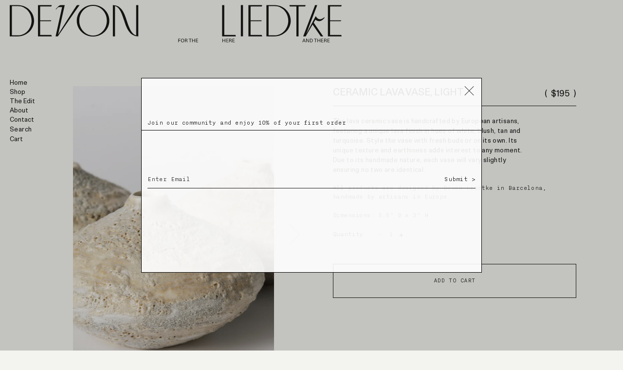

--- FILE ---
content_type: text/html; charset=utf-8
request_url: https://devonliedtke.com/products/lava-vase-in-grey
body_size: 29583
content:
<!doctype html>
<html class="no-js" lang="en">
  <head>
    <meta charset="utf-8">
    <meta http-equiv="X-UA-Compatible" content="IE=edge">
    <meta name="viewport" content="width=device-width,initial-scale=1">
    <meta name="theme-color" content="">
    <meta name="p:domain_verify" content="0256b29107e664e97c0c973ec55305eb" />
    <link rel="canonical" href="https://devonliedtke.com/products/lava-vase-in-grey"><link
        rel="icon"
        type="image/png"
        href="//devonliedtke.com/cdn/shop/files/Artboard_1.png?crop=center&height=32&v=1701467919&width=32">

    <title>
      Ceramic Lava Vase, Light

        &ndash; Devon Liedtke</title>

    
      <meta name="description" content="The lava ceramic vase is handcrafted by European artisans, featuring a unique lava finish in hues of white, blush, tan and turquoise. Style the vase with fresh buds or on its own. Its unique texture and earthiness adds interest to any moment. Due to its handmade nature, each vase will vary slightly ensuring no two are ">
    

    

<meta property="og:site_name" content="Devon Liedtke">
<meta property="og:url" content="https://devonliedtke.com/products/lava-vase-in-grey">
<meta property="og:title" content="Ceramic Lava Vase, Light">
<meta property="og:type" content="product">
<meta property="og:description" content="The lava ceramic vase is handcrafted by European artisans, featuring a unique lava finish in hues of white, blush, tan and turquoise. Style the vase with fresh buds or on its own. Its unique texture and earthiness adds interest to any moment. Due to its handmade nature, each vase will vary slightly ensuring no two are "><meta property="og:image" content="http://devonliedtke.com/cdn/shop/files/studio235.jpg?v=1750329956">
  <meta property="og:image:secure_url" content="https://devonliedtke.com/cdn/shop/files/studio235.jpg?v=1750329956">
  <meta property="og:image:width" content="3980">
  <meta property="og:image:height" content="3184"><meta property="og:price:amount" content="195.00">
  <meta property="og:price:currency" content="USD"><meta name="twitter:card" content="summary_large_image">
<meta name="twitter:title" content="Ceramic Lava Vase, Light">
<meta name="twitter:description" content="The lava ceramic vase is handcrafted by European artisans, featuring a unique lava finish in hues of white, blush, tan and turquoise. Style the vase with fresh buds or on its own. Its unique texture and earthiness adds interest to any moment. Due to its handmade nature, each vase will vary slightly ensuring no two are ">


    <script>
      window.products = [];
    </script>
    <script src="//devonliedtke.com/cdn/shop/t/15/assets/constants.js?v=58251544750838685771760094941" defer="defer"></script>
    <script src="//devonliedtke.com/cdn/shop/t/15/assets/pubsub.js?v=158357773527763999511760094956" defer="defer"></script>
    <script src="//devonliedtke.com/cdn/shop/t/15/assets/global.js?v=168974336888429487171760094944" defer="defer"></script><script src="//devonliedtke.com/cdn/shop/t/15/assets/animations.js?v=35727322636766993631760094925" defer="defer"></script><script src="https://www.dwin1.com/65168.js" type="text/javascript" defer="defer"></script>


    <script>window.performance && window.performance.mark && window.performance.mark('shopify.content_for_header.start');</script><meta name="facebook-domain-verification" content="yylzmwiqeza5cbudjp30ifu8ruhftp">
<meta id="shopify-digital-wallet" name="shopify-digital-wallet" content="/72773632281/digital_wallets/dialog">
<meta name="shopify-checkout-api-token" content="63cb06f43cda61482ab8efae7b4c962d">
<meta id="in-context-paypal-metadata" data-shop-id="72773632281" data-venmo-supported="false" data-environment="production" data-locale="en_US" data-paypal-v4="true" data-currency="USD">
<link rel="alternate" type="application/json+oembed" href="https://devonliedtke.com/products/lava-vase-in-grey.oembed">
<script async="async" src="/checkouts/internal/preloads.js?locale=en-US"></script>
<link rel="preconnect" href="https://shop.app" crossorigin="anonymous">
<script async="async" src="https://shop.app/checkouts/internal/preloads.js?locale=en-US&shop_id=72773632281" crossorigin="anonymous"></script>
<script id="apple-pay-shop-capabilities" type="application/json">{"shopId":72773632281,"countryCode":"US","currencyCode":"USD","merchantCapabilities":["supports3DS"],"merchantId":"gid:\/\/shopify\/Shop\/72773632281","merchantName":"Devon Liedtke","requiredBillingContactFields":["postalAddress","email"],"requiredShippingContactFields":["postalAddress","email"],"shippingType":"shipping","supportedNetworks":["visa","masterCard","amex","discover","elo","jcb"],"total":{"type":"pending","label":"Devon Liedtke","amount":"1.00"},"shopifyPaymentsEnabled":true,"supportsSubscriptions":true}</script>
<script id="shopify-features" type="application/json">{"accessToken":"63cb06f43cda61482ab8efae7b4c962d","betas":["rich-media-storefront-analytics"],"domain":"devonliedtke.com","predictiveSearch":true,"shopId":72773632281,"locale":"en"}</script>
<script>var Shopify = Shopify || {};
Shopify.shop = "devon-liedtke.myshopify.com";
Shopify.locale = "en";
Shopify.currency = {"active":"USD","rate":"1.0"};
Shopify.country = "US";
Shopify.theme = {"name":"Devon Liedtke - Live Theme","id":182386622745,"schema_name":"Devon Liedtke","schema_version":"10.0.0","theme_store_id":null,"role":"main"};
Shopify.theme.handle = "null";
Shopify.theme.style = {"id":null,"handle":null};
Shopify.cdnHost = "devonliedtke.com/cdn";
Shopify.routes = Shopify.routes || {};
Shopify.routes.root = "/";</script>
<script type="module">!function(o){(o.Shopify=o.Shopify||{}).modules=!0}(window);</script>
<script>!function(o){function n(){var o=[];function n(){o.push(Array.prototype.slice.apply(arguments))}return n.q=o,n}var t=o.Shopify=o.Shopify||{};t.loadFeatures=n(),t.autoloadFeatures=n()}(window);</script>
<script>
  window.ShopifyPay = window.ShopifyPay || {};
  window.ShopifyPay.apiHost = "shop.app\/pay";
  window.ShopifyPay.redirectState = null;
</script>
<script id="shop-js-analytics" type="application/json">{"pageType":"product"}</script>
<script defer="defer" async type="module" src="//devonliedtke.com/cdn/shopifycloud/shop-js/modules/v2/client.init-shop-cart-sync_WVOgQShq.en.esm.js"></script>
<script defer="defer" async type="module" src="//devonliedtke.com/cdn/shopifycloud/shop-js/modules/v2/chunk.common_C_13GLB1.esm.js"></script>
<script defer="defer" async type="module" src="//devonliedtke.com/cdn/shopifycloud/shop-js/modules/v2/chunk.modal_CLfMGd0m.esm.js"></script>
<script type="module">
  await import("//devonliedtke.com/cdn/shopifycloud/shop-js/modules/v2/client.init-shop-cart-sync_WVOgQShq.en.esm.js");
await import("//devonliedtke.com/cdn/shopifycloud/shop-js/modules/v2/chunk.common_C_13GLB1.esm.js");
await import("//devonliedtke.com/cdn/shopifycloud/shop-js/modules/v2/chunk.modal_CLfMGd0m.esm.js");

  window.Shopify.SignInWithShop?.initShopCartSync?.({"fedCMEnabled":true,"windoidEnabled":true});

</script>
<script>
  window.Shopify = window.Shopify || {};
  if (!window.Shopify.featureAssets) window.Shopify.featureAssets = {};
  window.Shopify.featureAssets['shop-js'] = {"shop-cart-sync":["modules/v2/client.shop-cart-sync_DuR37GeY.en.esm.js","modules/v2/chunk.common_C_13GLB1.esm.js","modules/v2/chunk.modal_CLfMGd0m.esm.js"],"init-fed-cm":["modules/v2/client.init-fed-cm_BucUoe6W.en.esm.js","modules/v2/chunk.common_C_13GLB1.esm.js","modules/v2/chunk.modal_CLfMGd0m.esm.js"],"shop-toast-manager":["modules/v2/client.shop-toast-manager_B0JfrpKj.en.esm.js","modules/v2/chunk.common_C_13GLB1.esm.js","modules/v2/chunk.modal_CLfMGd0m.esm.js"],"init-shop-cart-sync":["modules/v2/client.init-shop-cart-sync_WVOgQShq.en.esm.js","modules/v2/chunk.common_C_13GLB1.esm.js","modules/v2/chunk.modal_CLfMGd0m.esm.js"],"shop-button":["modules/v2/client.shop-button_B_U3bv27.en.esm.js","modules/v2/chunk.common_C_13GLB1.esm.js","modules/v2/chunk.modal_CLfMGd0m.esm.js"],"init-windoid":["modules/v2/client.init-windoid_DuP9q_di.en.esm.js","modules/v2/chunk.common_C_13GLB1.esm.js","modules/v2/chunk.modal_CLfMGd0m.esm.js"],"shop-cash-offers":["modules/v2/client.shop-cash-offers_BmULhtno.en.esm.js","modules/v2/chunk.common_C_13GLB1.esm.js","modules/v2/chunk.modal_CLfMGd0m.esm.js"],"pay-button":["modules/v2/client.pay-button_CrPSEbOK.en.esm.js","modules/v2/chunk.common_C_13GLB1.esm.js","modules/v2/chunk.modal_CLfMGd0m.esm.js"],"init-customer-accounts":["modules/v2/client.init-customer-accounts_jNk9cPYQ.en.esm.js","modules/v2/client.shop-login-button_DJ5ldayH.en.esm.js","modules/v2/chunk.common_C_13GLB1.esm.js","modules/v2/chunk.modal_CLfMGd0m.esm.js"],"avatar":["modules/v2/client.avatar_BTnouDA3.en.esm.js"],"checkout-modal":["modules/v2/client.checkout-modal_pBPyh9w8.en.esm.js","modules/v2/chunk.common_C_13GLB1.esm.js","modules/v2/chunk.modal_CLfMGd0m.esm.js"],"init-shop-for-new-customer-accounts":["modules/v2/client.init-shop-for-new-customer-accounts_BUoCy7a5.en.esm.js","modules/v2/client.shop-login-button_DJ5ldayH.en.esm.js","modules/v2/chunk.common_C_13GLB1.esm.js","modules/v2/chunk.modal_CLfMGd0m.esm.js"],"init-customer-accounts-sign-up":["modules/v2/client.init-customer-accounts-sign-up_CnczCz9H.en.esm.js","modules/v2/client.shop-login-button_DJ5ldayH.en.esm.js","modules/v2/chunk.common_C_13GLB1.esm.js","modules/v2/chunk.modal_CLfMGd0m.esm.js"],"init-shop-email-lookup-coordinator":["modules/v2/client.init-shop-email-lookup-coordinator_CzjY5t9o.en.esm.js","modules/v2/chunk.common_C_13GLB1.esm.js","modules/v2/chunk.modal_CLfMGd0m.esm.js"],"shop-follow-button":["modules/v2/client.shop-follow-button_CsYC63q7.en.esm.js","modules/v2/chunk.common_C_13GLB1.esm.js","modules/v2/chunk.modal_CLfMGd0m.esm.js"],"shop-login-button":["modules/v2/client.shop-login-button_DJ5ldayH.en.esm.js","modules/v2/chunk.common_C_13GLB1.esm.js","modules/v2/chunk.modal_CLfMGd0m.esm.js"],"shop-login":["modules/v2/client.shop-login_B9ccPdmx.en.esm.js","modules/v2/chunk.common_C_13GLB1.esm.js","modules/v2/chunk.modal_CLfMGd0m.esm.js"],"lead-capture":["modules/v2/client.lead-capture_D0K_KgYb.en.esm.js","modules/v2/chunk.common_C_13GLB1.esm.js","modules/v2/chunk.modal_CLfMGd0m.esm.js"],"payment-terms":["modules/v2/client.payment-terms_BWmiNN46.en.esm.js","modules/v2/chunk.common_C_13GLB1.esm.js","modules/v2/chunk.modal_CLfMGd0m.esm.js"]};
</script>
<script>(function() {
  var isLoaded = false;
  function asyncLoad() {
    if (isLoaded) return;
    isLoaded = true;
    var urls = ["https:\/\/static.shareasale.com\/json\/shopify\/shareasale-tracking.js?sasmid=147636\u0026ssmtid=19038\u0026shop=devon-liedtke.myshopify.com"];
    for (var i = 0; i < urls.length; i++) {
      var s = document.createElement('script');
      s.type = 'text/javascript';
      s.async = true;
      s.src = urls[i];
      var x = document.getElementsByTagName('script')[0];
      x.parentNode.insertBefore(s, x);
    }
  };
  if(window.attachEvent) {
    window.attachEvent('onload', asyncLoad);
  } else {
    window.addEventListener('load', asyncLoad, false);
  }
})();</script>
<script id="__st">var __st={"a":72773632281,"offset":-21600,"reqid":"c8fadab6-2618-478d-89e7-4fe133af9084-1769662221","pageurl":"devonliedtke.com\/products\/lava-vase-in-grey","u":"4e37c5b70b4a","p":"product","rtyp":"product","rid":8140939755801};</script>
<script>window.ShopifyPaypalV4VisibilityTracking = true;</script>
<script id="captcha-bootstrap">!function(){'use strict';const t='contact',e='account',n='new_comment',o=[[t,t],['blogs',n],['comments',n],[t,'customer']],c=[[e,'customer_login'],[e,'guest_login'],[e,'recover_customer_password'],[e,'create_customer']],r=t=>t.map((([t,e])=>`form[action*='/${t}']:not([data-nocaptcha='true']) input[name='form_type'][value='${e}']`)).join(','),a=t=>()=>t?[...document.querySelectorAll(t)].map((t=>t.form)):[];function s(){const t=[...o],e=r(t);return a(e)}const i='password',u='form_key',d=['recaptcha-v3-token','g-recaptcha-response','h-captcha-response',i],f=()=>{try{return window.sessionStorage}catch{return}},m='__shopify_v',_=t=>t.elements[u];function p(t,e,n=!1){try{const o=window.sessionStorage,c=JSON.parse(o.getItem(e)),{data:r}=function(t){const{data:e,action:n}=t;return t[m]||n?{data:e,action:n}:{data:t,action:n}}(c);for(const[e,n]of Object.entries(r))t.elements[e]&&(t.elements[e].value=n);n&&o.removeItem(e)}catch(o){console.error('form repopulation failed',{error:o})}}const l='form_type',E='cptcha';function T(t){t.dataset[E]=!0}const w=window,h=w.document,L='Shopify',v='ce_forms',y='captcha';let A=!1;((t,e)=>{const n=(g='f06e6c50-85a8-45c8-87d0-21a2b65856fe',I='https://cdn.shopify.com/shopifycloud/storefront-forms-hcaptcha/ce_storefront_forms_captcha_hcaptcha.v1.5.2.iife.js',D={infoText:'Protected by hCaptcha',privacyText:'Privacy',termsText:'Terms'},(t,e,n)=>{const o=w[L][v],c=o.bindForm;if(c)return c(t,g,e,D).then(n);var r;o.q.push([[t,g,e,D],n]),r=I,A||(h.body.append(Object.assign(h.createElement('script'),{id:'captcha-provider',async:!0,src:r})),A=!0)});var g,I,D;w[L]=w[L]||{},w[L][v]=w[L][v]||{},w[L][v].q=[],w[L][y]=w[L][y]||{},w[L][y].protect=function(t,e){n(t,void 0,e),T(t)},Object.freeze(w[L][y]),function(t,e,n,w,h,L){const[v,y,A,g]=function(t,e,n){const i=e?o:[],u=t?c:[],d=[...i,...u],f=r(d),m=r(i),_=r(d.filter((([t,e])=>n.includes(e))));return[a(f),a(m),a(_),s()]}(w,h,L),I=t=>{const e=t.target;return e instanceof HTMLFormElement?e:e&&e.form},D=t=>v().includes(t);t.addEventListener('submit',(t=>{const e=I(t);if(!e)return;const n=D(e)&&!e.dataset.hcaptchaBound&&!e.dataset.recaptchaBound,o=_(e),c=g().includes(e)&&(!o||!o.value);(n||c)&&t.preventDefault(),c&&!n&&(function(t){try{if(!f())return;!function(t){const e=f();if(!e)return;const n=_(t);if(!n)return;const o=n.value;o&&e.removeItem(o)}(t);const e=Array.from(Array(32),(()=>Math.random().toString(36)[2])).join('');!function(t,e){_(t)||t.append(Object.assign(document.createElement('input'),{type:'hidden',name:u})),t.elements[u].value=e}(t,e),function(t,e){const n=f();if(!n)return;const o=[...t.querySelectorAll(`input[type='${i}']`)].map((({name:t})=>t)),c=[...d,...o],r={};for(const[a,s]of new FormData(t).entries())c.includes(a)||(r[a]=s);n.setItem(e,JSON.stringify({[m]:1,action:t.action,data:r}))}(t,e)}catch(e){console.error('failed to persist form',e)}}(e),e.submit())}));const S=(t,e)=>{t&&!t.dataset[E]&&(n(t,e.some((e=>e===t))),T(t))};for(const o of['focusin','change'])t.addEventListener(o,(t=>{const e=I(t);D(e)&&S(e,y())}));const B=e.get('form_key'),M=e.get(l),P=B&&M;t.addEventListener('DOMContentLoaded',(()=>{const t=y();if(P)for(const e of t)e.elements[l].value===M&&p(e,B);[...new Set([...A(),...v().filter((t=>'true'===t.dataset.shopifyCaptcha))])].forEach((e=>S(e,t)))}))}(h,new URLSearchParams(w.location.search),n,t,e,['guest_login'])})(!0,!0)}();</script>
<script integrity="sha256-4kQ18oKyAcykRKYeNunJcIwy7WH5gtpwJnB7kiuLZ1E=" data-source-attribution="shopify.loadfeatures" defer="defer" src="//devonliedtke.com/cdn/shopifycloud/storefront/assets/storefront/load_feature-a0a9edcb.js" crossorigin="anonymous"></script>
<script crossorigin="anonymous" defer="defer" src="//devonliedtke.com/cdn/shopifycloud/storefront/assets/shopify_pay/storefront-65b4c6d7.js?v=20250812"></script>
<script data-source-attribution="shopify.dynamic_checkout.dynamic.init">var Shopify=Shopify||{};Shopify.PaymentButton=Shopify.PaymentButton||{isStorefrontPortableWallets:!0,init:function(){window.Shopify.PaymentButton.init=function(){};var t=document.createElement("script");t.src="https://devonliedtke.com/cdn/shopifycloud/portable-wallets/latest/portable-wallets.en.js",t.type="module",document.head.appendChild(t)}};
</script>
<script data-source-attribution="shopify.dynamic_checkout.buyer_consent">
  function portableWalletsHideBuyerConsent(e){var t=document.getElementById("shopify-buyer-consent"),n=document.getElementById("shopify-subscription-policy-button");t&&n&&(t.classList.add("hidden"),t.setAttribute("aria-hidden","true"),n.removeEventListener("click",e))}function portableWalletsShowBuyerConsent(e){var t=document.getElementById("shopify-buyer-consent"),n=document.getElementById("shopify-subscription-policy-button");t&&n&&(t.classList.remove("hidden"),t.removeAttribute("aria-hidden"),n.addEventListener("click",e))}window.Shopify?.PaymentButton&&(window.Shopify.PaymentButton.hideBuyerConsent=portableWalletsHideBuyerConsent,window.Shopify.PaymentButton.showBuyerConsent=portableWalletsShowBuyerConsent);
</script>
<script data-source-attribution="shopify.dynamic_checkout.cart.bootstrap">document.addEventListener("DOMContentLoaded",(function(){function t(){return document.querySelector("shopify-accelerated-checkout-cart, shopify-accelerated-checkout")}if(t())Shopify.PaymentButton.init();else{new MutationObserver((function(e,n){t()&&(Shopify.PaymentButton.init(),n.disconnect())})).observe(document.body,{childList:!0,subtree:!0})}}));
</script>
<link id="shopify-accelerated-checkout-styles" rel="stylesheet" media="screen" href="https://devonliedtke.com/cdn/shopifycloud/portable-wallets/latest/accelerated-checkout-backwards-compat.css" crossorigin="anonymous">
<style id="shopify-accelerated-checkout-cart">
        #shopify-buyer-consent {
  margin-top: 1em;
  display: inline-block;
  width: 100%;
}

#shopify-buyer-consent.hidden {
  display: none;
}

#shopify-subscription-policy-button {
  background: none;
  border: none;
  padding: 0;
  text-decoration: underline;
  font-size: inherit;
  cursor: pointer;
}

#shopify-subscription-policy-button::before {
  box-shadow: none;
}

      </style>

<script>window.performance && window.performance.mark && window.performance.mark('shopify.content_for_header.end');</script>


    <style data-shopify>

      @font-face {
        font-family: "Nitti Basic";
        src: url("//devonliedtke.com/cdn/shop/t/15/assets/NittiBasic-Black.eot?v=8385952239753999461760094948") format("embedded-opentype");
        src: url("//devonliedtke.com/cdn/shop/t/15/assets/NittiBasic-Black.eot%23iefix?v=3161") format("embedded-opentype"), url("//devonliedtke.com/cdn/shop/t/15/assets/NittiBasic-Black.woff2?v=132570882164854825411760094949") format("woff2"), url("//devonliedtke.com/cdn/shop/t/15/assets/NittiBasic-Black.woff?v=81082173138362769621760094949") format("woff"), url("//devonliedtke.com/cdn/shop/t/15/assets/NittiBasic-Black.ttf?v=136405865966949205291760094948") format("truetype");
        font-style: normal;
        font-display: swap;
      }

      @font-face {
        font-family: "Nitti Basic Light";
        src: url("//devonliedtke.com/cdn/shop/t/15/assets/NittiBasic-Light.eot?v=58995176803614135631760094949") format("embedded-opentype");
        src: url("//devonliedtke.com/cdn/shop/t/15/assets/NittiBasic-Light.eot%23iefix?v=3161") format("embedded-opentype"), url("//devonliedtke.com/cdn/shop/t/15/assets/NittiBasic-Light.woff2?v=42069827048949331331760094951") format("woff2"), url("//devonliedtke.com/cdn/shop/t/15/assets/NittiBasic-Light.woff?v=24060916055083101431760094950") format("woff"), url("//devonliedtke.com/cdn/shop/t/15/assets/NittiBasic-Light.ttf?v=46097954743873674391760094950") format("truetype");
        font-style: normal;
        font-display: swap;
      }

      @font-face {
        font-family: "Nitti Basic Medium";
        src: url("//devonliedtke.com/cdn/shop/t/15/assets/NittiBasic-Medium.eot?v=63533794713452753061760094951") format("embedded-opentype");
        src: url("//devonliedtke.com/cdn/shop/t/15/assets/NittiBasic-Medium.eot%23iefix?v=3161") format("embedded-opentype"), url("//devonliedtke.com/cdn/shop/t/15/assets/NittiBasic-Medium.woff2?v=111561311581404260721760094953") format("woff2"), url("//devonliedtke.com/cdn/shop/t/15/assets/NittiBasic-Medium.woff?v=179523343267742419961760094952") format("woff"), url("//devonliedtke.com/cdn/shop/t/15/assets/NittiBasic-Medium.ttf?v=2864444541364026181760094952") format("truetype");
        font-style: normal;
        font-display: swap;
      }


      @font-face {
        font-family: "Unica 77 LL";
        src: url("//devonliedtke.com/cdn/shop/t/15/assets/Unica_77LL-Regular.eot?v=7934271771472610721760094967") format("embedded-opentype");
        src: url("//devonliedtke.com/cdn/shop/t/15/assets/Unica_77LL-Regular.eot%23iefix?v=3161") format("embedded-opentype"), url("//devonliedtke.com/cdn/shop/t/15/assets/Unica_77LL-Regular.woff2?v=22583108068995703901760094968") format("woff2"), url("//devonliedtke.com/cdn/shop/t/15/assets/Unica_77LL-Regular.woff?v=109732204948583810601760094968") format("woff"), url("//devonliedtke.com/cdn/shop/t/15/assets/Unica_77LL-Regular.ttf?v=4742094555947517721760094967") format("truetype");
        font-style: normal;
        font-display: swap;
      }

      @font-face {
        font-family: "Unica 77 LL TT";
        src: url("//devonliedtke.com/cdn/shop/t/15/assets/Unica_77LLTT-Regular.eot?v=170493274620867190271760094969") format("embedded-opentype");
        src: url("//devonliedtke.com/cdn/shop/t/15/assets/Unica_77LLTT-Regular.eot%23iefix?v=3161") format("embedded-opentype"), url("//devonliedtke.com/cdn/shop/t/15/assets/Unica_77LLTT-Regular.woff2?v=37945312538905422971760094970") format("woff2"), url("//devonliedtke.com/cdn/shop/t/15/assets/Unica_77LLTT-Regular.woff?v=38169816990554746631760094970") format("woff"), url("//devonliedtke.com/cdn/shop/t/15/assets/Unica_77LLTT-Regular.ttf?v=34688414581827593121760094969") format("truetype");
        font-style: normal;
        font-display: swap;
    }
        
        :root
        {
          --font-body-family: 'Unica 77 LL', sans-serif;
          --font-body-style: normal;
          --font-body-weight: normal;
          --font-body-weight-bold: 300
          ;

          --font-heading-family: 
          , 
          ;
          --font-heading-style: 
          ;
          --font-heading-weight: 
          ;

          --font-body-scale: 1.0
          ;
          --font-heading-scale: 1.0
          ;

          --media-padding: 
          px;
          --media-border-opacity: 0.05
          ;
          --media-border-width: 1
          px;
          --media-radius: 0
          px;
          --media-shadow-opacity: 0.0
          ;
          --media-shadow-horizontal-offset: 0
          px;
          --media-shadow-vertical-offset: 4
          px;
          --media-shadow-blur-radius: 5
          px;
          --media-shadow-visible: 
            0;

          --page-width: 120
          rem;
          --page-width-margin: 
            0rem;

          --product-card-image-padding: 0.0
          rem;
          --product-card-corner-radius: 0.0
          rem;
          --product-card-text-alignment: left
          ;
          --product-card-border-width: 0.0
          rem;
          --product-card-border-opacity: 0.1
          ;
          --product-card-shadow-opacity: 0.0
          ;
          --product-card-shadow-visible: 
            0;
          --product-card-shadow-horizontal-offset: 0.0
          rem;
          --product-card-shadow-vertical-offset: 0.4
          rem;
          --product-card-shadow-blur-radius: 0.5
          rem;

          --collection-card-image-padding: 0.0
          rem;
          --collection-card-corner-radius: 0.0
          rem;
          --collection-card-text-alignment: left
          ;
          --collection-card-border-width: 0.0
          rem;
          --collection-card-border-opacity: 0.1
          ;
          --collection-card-shadow-opacity: 0.0
          ;
          --collection-card-shadow-visible: 
            0;
          --collection-card-shadow-horizontal-offset: 0.0
          rem;
          --collection-card-shadow-vertical-offset: 0.4
          rem;
          --collection-card-shadow-blur-radius: 0.5
          rem;

          --blog-card-image-padding: 0.0
          rem;
          --blog-card-corner-radius: 0.0
          rem;
          --blog-card-text-alignment: left
          ;
          --blog-card-border-width: 0.0
          rem;
          --blog-card-border-opacity: 0.1
          ;
          --blog-card-shadow-opacity: 0.0
          ;
          --blog-card-shadow-visible: 
            0;
          --blog-card-shadow-horizontal-offset: 0.0
          rem;
          --blog-card-shadow-vertical-offset: 0.4
          rem;
          --blog-card-shadow-blur-radius: 0.5
          rem;

          --badge-corner-radius: 4.0
          rem;

          --popup-border-width: 1
          px;
          --popup-border-opacity: 0.1
          ;
          --popup-corner-radius: 0
          px;
          --popup-shadow-opacity: 0.0
          ;
          --popup-shadow-horizontal-offset: 0
          px;
          --popup-shadow-vertical-offset: 4
          px;
          --popup-shadow-blur-radius: 5
          px;

          --drawer-border-width: 1
          px;
          --drawer-border-opacity: 0.1
          ;
          --drawer-shadow-opacity: 0.0
          ;
          --drawer-shadow-horizontal-offset: 0
          px;
          --drawer-shadow-vertical-offset: 4
          px;
          --drawer-shadow-blur-radius: 5
          px;

          --spacing-sections-desktop: 0
          px;
          --spacing-sections-mobile: 
            0
          px;

          --grid-desktop-vertical-spacing: 8
          px;
          --grid-desktop-horizontal-spacing: 8
          px;
          --grid-mobile-vertical-spacing: 4
          px;
          --grid-mobile-horizontal-spacing: 4
          px;

          --text-boxes-border-opacity: 0.1
          ;
          --text-boxes-border-width: 0
          px;
          --text-boxes-radius: 0
          px;
          --text-boxes-shadow-opacity: 0.0
          ;
          --text-boxes-shadow-visible: 
            0;
          --text-boxes-shadow-horizontal-offset: 0
          px;
          --text-boxes-shadow-vertical-offset: 4
          px;
          --text-boxes-shadow-blur-radius: 5
          px;

          --buttons-radius: 0
          px;
          --buttons-radius-outset: 
            0px;
          --buttons-border-width: 
            1
          px;
          --buttons-border-opacity: 1.0
          ;
          --buttons-shadow-opacity: 0.0
          ;
          --buttons-shadow-visible: 
            0;
          --buttons-shadow-horizontal-offset: 0
          px;
          --buttons-shadow-vertical-offset: 4
          px;
          --buttons-shadow-blur-radius: 5
          px;
          --buttons-border-offset: 
            0px;

          --inputs-radius: 0
          px;
          --inputs-border-width: 1
          px;
          --inputs-border-opacity: 0.55
          ;
          --inputs-shadow-opacity: 0.0
          ;
          --inputs-shadow-horizontal-offset: 0
          px;
          --inputs-margin-offset: 
            0px;
          --inputs-shadow-vertical-offset: 4
          px;
          --inputs-shadow-blur-radius: 5
          px;
          --inputs-radius-outset: 
            0px;

          --variant-pills-radius: 2
          px;
          --variant-pills-border-width: 0
          px;
          --variant-pills-border-opacity: 0.0
          ;
          --variant-pills-shadow-opacity: 0.0
          ;
          --variant-pills-shadow-horizontal-offset: 0
          px;
          --variant-pills-shadow-vertical-offset: 4
          px;
          --variant-pills-shadow-blur-radius: 5
          px;
        }
    </style>
    <script>

  var obj = {};obj['background-1'] = {
      id: 'background-1',
      colorBackground: "243 ,        243, 239",
      
        gradientBackground : "#f3f3ef",
      
      colorForeground: "24 ,        24, 23",
      colorShadow: "24 ,        24, 23",
      colorButton: "243 ,        243, 239",
      colorButtonText: "24 ,        24, 23",
      colorSecondaryButton: "243 ,        243, 239",
      colorSecondaryButtonText: "24 ,        24, 23",
      colorLink: "24 ,        24, 23",
      colorBadgeForeground: "24 ,        24, 23",
      colorBadgeBackground: "243 , 239",
      colorBadgeBorder: "24 ,        24, 23",
      paymentTermsBackgroundColor: "rgb(       243 243 239 )"
    }
  obj['background-2'] = {
      id: 'background-2',
      colorBackground: "67 ,        65, 57",
      
        gradientBackground : "#434139",
      
      colorForeground: "243 ,        243, 239",
      colorShadow: "18 ,        18, 18",
      colorButton: "18 ,        18, 18",
      colorButtonText: "243 ,        243, 239",
      colorSecondaryButton: "67 ,        65, 57",
      colorSecondaryButtonText: "236 ,        236, 231",
      colorLink: "236 ,        236, 231",
      colorBadgeForeground: "243 ,        243, 239",
      colorBadgeBackground: "67 , 57",
      colorBadgeBorder: "243 ,        243, 239",
      paymentTermsBackgroundColor: "rgb(       67 65 57 )"
    }
  obj['inverse'] = {
      id: 'inverse',
      colorBackground: "213 ,        211, 198",
      
        gradientBackground : "#d5d3c6",
      
      colorForeground: "24 ,        24, 23",
      colorShadow: "24 ,        24, 23",
      colorButton: "213 ,        211, 198",
      colorButtonText: "24 ,        24, 23",
      colorSecondaryButton: "213 ,        211, 198",
      colorSecondaryButtonText: "24 ,        24, 23",
      colorLink: "24 ,        24, 23",
      colorBadgeForeground: "24 ,        24, 23",
      colorBadgeBackground: "213 , 198",
      colorBadgeBorder: "24 ,        24, 23",
      paymentTermsBackgroundColor: "rgb(       213 211 198 )"
    }
  obj['accent-1'] = {
      id: 'accent-1',
      colorBackground: "18 ,        18, 18",
      
        gradientBackground : "#121212",
      
      colorForeground: "255 ,        255, 255",
      colorShadow: "18 ,        18, 18",
      colorButton: "255 ,        255, 255",
      colorButtonText: "18 ,        18, 18",
      colorSecondaryButton: "18 ,        18, 18",
      colorSecondaryButtonText: "255 ,        255, 255",
      colorLink: "255 ,        255, 255",
      colorBadgeForeground: "255 ,        255, 255",
      colorBadgeBackground: "18 , 18",
      colorBadgeBorder: "255 ,        255, 255",
      paymentTermsBackgroundColor: "rgb(       18 18 18 )"
    }
  obj['accent-2'] = {
      id: 'accent-2',
      colorBackground: "51 ,        79, 180",
      
        gradientBackground : "#334fb4",
      
      colorForeground: "255 ,        255, 255",
      colorShadow: "18 ,        18, 18",
      colorButton: "255 ,        255, 255",
      colorButtonText: "51 ,        79, 180",
      colorSecondaryButton: "51 ,        79, 180",
      colorSecondaryButtonText: "255 ,        255, 255",
      colorLink: "255 ,        255, 255",
      colorBadgeForeground: "255 ,        255, 255",
      colorBadgeBackground: "51 , 180",
      colorBadgeBorder: "255 ,        255, 255",
      paymentTermsBackgroundColor: "rgb(       51 79 180 )"
    }
  
  window.themes = obj;
</script>

<style data-shopify>
  

    :root,
    .color-background-1,
    [data-theme="color-background-1"] {
      --color-background: 243
      , 243
      , 239
      ;
      
        --gradient-background: #f3f3ef
        ;
      
      --color-foreground: 24
      , 24
      , 23
      ;
      --color-shadow: 24
      , 24
      , 23
      ;
      --color-button: 243
      , 243
      , 239
      ;
      --color-button-text: 24
      , 24
      , 23
      ;
      --color-secondary-button: 243
      , 243
      , 239
      ;
      --color-secondary-button-text: 24
      , 24
      , 23
      ;
      --color-link: 24
      , 24
      , 23
      ;
      --color-badge-foreground: 24
      , 24
      , 23
      ;
      --color-badge-background: 243
      , 243
      , 239
      ;
      --color-badge-border: 24
      , 24
      , 23
      ;
      --payment-terms-background-color: rgb(243 243 239);
    }
  

    
    .color-background-2,
    [data-theme="color-background-2"] {
      --color-background: 67
      , 65
      , 57
      ;
      
        --gradient-background: #434139
        ;
      
      --color-foreground: 243
      , 243
      , 239
      ;
      --color-shadow: 18
      , 18
      , 18
      ;
      --color-button: 18
      , 18
      , 18
      ;
      --color-button-text: 243
      , 243
      , 239
      ;
      --color-secondary-button: 67
      , 65
      , 57
      ;
      --color-secondary-button-text: 236
      , 236
      , 231
      ;
      --color-link: 236
      , 236
      , 231
      ;
      --color-badge-foreground: 243
      , 243
      , 239
      ;
      --color-badge-background: 67
      , 65
      , 57
      ;
      --color-badge-border: 243
      , 243
      , 239
      ;
      --payment-terms-background-color: rgb(67 65 57);
    }
  

    
    .color-inverse,
    [data-theme="color-inverse"] {
      --color-background: 213
      , 211
      , 198
      ;
      
        --gradient-background: #d5d3c6
        ;
      
      --color-foreground: 24
      , 24
      , 23
      ;
      --color-shadow: 24
      , 24
      , 23
      ;
      --color-button: 213
      , 211
      , 198
      ;
      --color-button-text: 24
      , 24
      , 23
      ;
      --color-secondary-button: 213
      , 211
      , 198
      ;
      --color-secondary-button-text: 24
      , 24
      , 23
      ;
      --color-link: 24
      , 24
      , 23
      ;
      --color-badge-foreground: 24
      , 24
      , 23
      ;
      --color-badge-background: 213
      , 211
      , 198
      ;
      --color-badge-border: 24
      , 24
      , 23
      ;
      --payment-terms-background-color: rgb(213 211 198);
    }
  

    
    .color-accent-1,
    [data-theme="color-accent-1"] {
      --color-background: 18
      , 18
      , 18
      ;
      
        --gradient-background: #121212
        ;
      
      --color-foreground: 255
      , 255
      , 255
      ;
      --color-shadow: 18
      , 18
      , 18
      ;
      --color-button: 255
      , 255
      , 255
      ;
      --color-button-text: 18
      , 18
      , 18
      ;
      --color-secondary-button: 18
      , 18
      , 18
      ;
      --color-secondary-button-text: 255
      , 255
      , 255
      ;
      --color-link: 255
      , 255
      , 255
      ;
      --color-badge-foreground: 255
      , 255
      , 255
      ;
      --color-badge-background: 18
      , 18
      , 18
      ;
      --color-badge-border: 255
      , 255
      , 255
      ;
      --payment-terms-background-color: rgb(18 18 18);
    }
  

    
    .color-accent-2,
    [data-theme="color-accent-2"] {
      --color-background: 51
      , 79
      , 180
      ;
      
        --gradient-background: #334fb4
        ;
      
      --color-foreground: 255
      , 255
      , 255
      ;
      --color-shadow: 18
      , 18
      , 18
      ;
      --color-button: 255
      , 255
      , 255
      ;
      --color-button-text: 51
      , 79
      , 180
      ;
      --color-secondary-button: 51
      , 79
      , 180
      ;
      --color-secondary-button-text: 255
      , 255
      , 255
      ;
      --color-link: 255
      , 255
      , 255
      ;
      --color-badge-foreground: 255
      , 255
      , 255
      ;
      --color-badge-background: 51
      , 79
      , 180
      ;
      --color-badge-border: 255
      , 255
      , 255
      ;
      --payment-terms-background-color: rgb(51 79 180);
    }
  


  body, .color-background-1, .color-background-2, .color-inverse, .color-accent-1, .color-accent-2
  {

    color: rgb(var(--color-foreground));
    /* color: var(--color-foreground); */
    background-color: rgb(var(--color-background));
    /* background-color: var(--color-background); */
    transition: all 0.1s ease-in-out;
  }
</style>


    
    <link href="//devonliedtke.com/cdn/shop/t/15/assets/style.css?v=123368674455920977721760094965" rel="stylesheet" type="text/css" media="all" />
<script>
      document.documentElement.className = document.documentElement.className.replace('no-js', 'js');
      if (Shopify.designMode) {
        document.documentElement.classList.add('shopify-design-mode');
      }
    </script>
    <script src="//devonliedtke.com/cdn/shop/t/15/assets/details-disclosure.js?v=93712215219869602221760094942" defer="defer"></script>
    <script src="//devonliedtke.com/cdn/shop/t/15/assets/details-modal.js?v=81619562663247225111760094943" defer="defer"></script>
    <script src="//devonliedtke.com/cdn/shop/t/15/assets/cart-notification.js?v=41974785662506583591760094926" defer="defer"></script>
    <script src="//devonliedtke.com/cdn/shop/t/15/assets/search-form.js?v=50586944035529160571760094959" defer="defer"></script>


  <!-- BEGIN app block: shopify://apps/klaviyo-email-marketing-sms/blocks/klaviyo-onsite-embed/2632fe16-c075-4321-a88b-50b567f42507 -->












  <script async src="https://static.klaviyo.com/onsite/js/TYCiZC/klaviyo.js?company_id=TYCiZC"></script>
  <script>!function(){if(!window.klaviyo){window._klOnsite=window._klOnsite||[];try{window.klaviyo=new Proxy({},{get:function(n,i){return"push"===i?function(){var n;(n=window._klOnsite).push.apply(n,arguments)}:function(){for(var n=arguments.length,o=new Array(n),w=0;w<n;w++)o[w]=arguments[w];var t="function"==typeof o[o.length-1]?o.pop():void 0,e=new Promise((function(n){window._klOnsite.push([i].concat(o,[function(i){t&&t(i),n(i)}]))}));return e}}})}catch(n){window.klaviyo=window.klaviyo||[],window.klaviyo.push=function(){var n;(n=window._klOnsite).push.apply(n,arguments)}}}}();</script>

  
    <script id="viewed_product">
      if (item == null) {
        var _learnq = _learnq || [];

        var MetafieldReviews = null
        var MetafieldYotpoRating = null
        var MetafieldYotpoCount = null
        var MetafieldLooxRating = null
        var MetafieldLooxCount = null
        var okendoProduct = null
        var okendoProductReviewCount = null
        var okendoProductReviewAverageValue = null
        try {
          // The following fields are used for Customer Hub recently viewed in order to add reviews.
          // This information is not part of __kla_viewed. Instead, it is part of __kla_viewed_reviewed_items
          MetafieldReviews = {};
          MetafieldYotpoRating = null
          MetafieldYotpoCount = null
          MetafieldLooxRating = null
          MetafieldLooxCount = null

          okendoProduct = null
          // If the okendo metafield is not legacy, it will error, which then requires the new json formatted data
          if (okendoProduct && 'error' in okendoProduct) {
            okendoProduct = null
          }
          okendoProductReviewCount = okendoProduct ? okendoProduct.reviewCount : null
          okendoProductReviewAverageValue = okendoProduct ? okendoProduct.reviewAverageValue : null
        } catch (error) {
          console.error('Error in Klaviyo onsite reviews tracking:', error);
        }

        var item = {
          Name: "Ceramic Lava Vase, Light",
          ProductID: 8140939755801,
          Categories: ["All Products","Bud Vases","Collection 01","Decorative Objects","Vases"],
          ImageURL: "https://devonliedtke.com/cdn/shop/files/studio235_grande.jpg?v=1750329956",
          URL: "https://devonliedtke.com/products/lava-vase-in-grey",
          Brand: "Devon Liedtke",
          Price: "$195.00",
          Value: "195.00",
          CompareAtPrice: "$0.00"
        };
        _learnq.push(['track', 'Viewed Product', item]);
        _learnq.push(['trackViewedItem', {
          Title: item.Name,
          ItemId: item.ProductID,
          Categories: item.Categories,
          ImageUrl: item.ImageURL,
          Url: item.URL,
          Metadata: {
            Brand: item.Brand,
            Price: item.Price,
            Value: item.Value,
            CompareAtPrice: item.CompareAtPrice
          },
          metafields:{
            reviews: MetafieldReviews,
            yotpo:{
              rating: MetafieldYotpoRating,
              count: MetafieldYotpoCount,
            },
            loox:{
              rating: MetafieldLooxRating,
              count: MetafieldLooxCount,
            },
            okendo: {
              rating: okendoProductReviewAverageValue,
              count: okendoProductReviewCount,
            }
          }
        }]);
      }
    </script>
  




  <script>
    window.klaviyoReviewsProductDesignMode = false
  </script>







<!-- END app block --><link href="https://monorail-edge.shopifysvc.com" rel="dns-prefetch">
<script>(function(){if ("sendBeacon" in navigator && "performance" in window) {try {var session_token_from_headers = performance.getEntriesByType('navigation')[0].serverTiming.find(x => x.name == '_s').description;} catch {var session_token_from_headers = undefined;}var session_cookie_matches = document.cookie.match(/_shopify_s=([^;]*)/);var session_token_from_cookie = session_cookie_matches && session_cookie_matches.length === 2 ? session_cookie_matches[1] : "";var session_token = session_token_from_headers || session_token_from_cookie || "";function handle_abandonment_event(e) {var entries = performance.getEntries().filter(function(entry) {return /monorail-edge.shopifysvc.com/.test(entry.name);});if (!window.abandonment_tracked && entries.length === 0) {window.abandonment_tracked = true;var currentMs = Date.now();var navigation_start = performance.timing.navigationStart;var payload = {shop_id: 72773632281,url: window.location.href,navigation_start,duration: currentMs - navigation_start,session_token,page_type: "product"};window.navigator.sendBeacon("https://monorail-edge.shopifysvc.com/v1/produce", JSON.stringify({schema_id: "online_store_buyer_site_abandonment/1.1",payload: payload,metadata: {event_created_at_ms: currentMs,event_sent_at_ms: currentMs}}));}}window.addEventListener('pagehide', handle_abandonment_event);}}());</script>
<script id="web-pixels-manager-setup">(function e(e,d,r,n,o){if(void 0===o&&(o={}),!Boolean(null===(a=null===(i=window.Shopify)||void 0===i?void 0:i.analytics)||void 0===a?void 0:a.replayQueue)){var i,a;window.Shopify=window.Shopify||{};var t=window.Shopify;t.analytics=t.analytics||{};var s=t.analytics;s.replayQueue=[],s.publish=function(e,d,r){return s.replayQueue.push([e,d,r]),!0};try{self.performance.mark("wpm:start")}catch(e){}var l=function(){var e={modern:/Edge?\/(1{2}[4-9]|1[2-9]\d|[2-9]\d{2}|\d{4,})\.\d+(\.\d+|)|Firefox\/(1{2}[4-9]|1[2-9]\d|[2-9]\d{2}|\d{4,})\.\d+(\.\d+|)|Chrom(ium|e)\/(9{2}|\d{3,})\.\d+(\.\d+|)|(Maci|X1{2}).+ Version\/(15\.\d+|(1[6-9]|[2-9]\d|\d{3,})\.\d+)([,.]\d+|)( \(\w+\)|)( Mobile\/\w+|) Safari\/|Chrome.+OPR\/(9{2}|\d{3,})\.\d+\.\d+|(CPU[ +]OS|iPhone[ +]OS|CPU[ +]iPhone|CPU IPhone OS|CPU iPad OS)[ +]+(15[._]\d+|(1[6-9]|[2-9]\d|\d{3,})[._]\d+)([._]\d+|)|Android:?[ /-](13[3-9]|1[4-9]\d|[2-9]\d{2}|\d{4,})(\.\d+|)(\.\d+|)|Android.+Firefox\/(13[5-9]|1[4-9]\d|[2-9]\d{2}|\d{4,})\.\d+(\.\d+|)|Android.+Chrom(ium|e)\/(13[3-9]|1[4-9]\d|[2-9]\d{2}|\d{4,})\.\d+(\.\d+|)|SamsungBrowser\/([2-9]\d|\d{3,})\.\d+/,legacy:/Edge?\/(1[6-9]|[2-9]\d|\d{3,})\.\d+(\.\d+|)|Firefox\/(5[4-9]|[6-9]\d|\d{3,})\.\d+(\.\d+|)|Chrom(ium|e)\/(5[1-9]|[6-9]\d|\d{3,})\.\d+(\.\d+|)([\d.]+$|.*Safari\/(?![\d.]+ Edge\/[\d.]+$))|(Maci|X1{2}).+ Version\/(10\.\d+|(1[1-9]|[2-9]\d|\d{3,})\.\d+)([,.]\d+|)( \(\w+\)|)( Mobile\/\w+|) Safari\/|Chrome.+OPR\/(3[89]|[4-9]\d|\d{3,})\.\d+\.\d+|(CPU[ +]OS|iPhone[ +]OS|CPU[ +]iPhone|CPU IPhone OS|CPU iPad OS)[ +]+(10[._]\d+|(1[1-9]|[2-9]\d|\d{3,})[._]\d+)([._]\d+|)|Android:?[ /-](13[3-9]|1[4-9]\d|[2-9]\d{2}|\d{4,})(\.\d+|)(\.\d+|)|Mobile Safari.+OPR\/([89]\d|\d{3,})\.\d+\.\d+|Android.+Firefox\/(13[5-9]|1[4-9]\d|[2-9]\d{2}|\d{4,})\.\d+(\.\d+|)|Android.+Chrom(ium|e)\/(13[3-9]|1[4-9]\d|[2-9]\d{2}|\d{4,})\.\d+(\.\d+|)|Android.+(UC? ?Browser|UCWEB|U3)[ /]?(15\.([5-9]|\d{2,})|(1[6-9]|[2-9]\d|\d{3,})\.\d+)\.\d+|SamsungBrowser\/(5\.\d+|([6-9]|\d{2,})\.\d+)|Android.+MQ{2}Browser\/(14(\.(9|\d{2,})|)|(1[5-9]|[2-9]\d|\d{3,})(\.\d+|))(\.\d+|)|K[Aa][Ii]OS\/(3\.\d+|([4-9]|\d{2,})\.\d+)(\.\d+|)/},d=e.modern,r=e.legacy,n=navigator.userAgent;return n.match(d)?"modern":n.match(r)?"legacy":"unknown"}(),u="modern"===l?"modern":"legacy",c=(null!=n?n:{modern:"",legacy:""})[u],f=function(e){return[e.baseUrl,"/wpm","/b",e.hashVersion,"modern"===e.buildTarget?"m":"l",".js"].join("")}({baseUrl:d,hashVersion:r,buildTarget:u}),m=function(e){var d=e.version,r=e.bundleTarget,n=e.surface,o=e.pageUrl,i=e.monorailEndpoint;return{emit:function(e){var a=e.status,t=e.errorMsg,s=(new Date).getTime(),l=JSON.stringify({metadata:{event_sent_at_ms:s},events:[{schema_id:"web_pixels_manager_load/3.1",payload:{version:d,bundle_target:r,page_url:o,status:a,surface:n,error_msg:t},metadata:{event_created_at_ms:s}}]});if(!i)return console&&console.warn&&console.warn("[Web Pixels Manager] No Monorail endpoint provided, skipping logging."),!1;try{return self.navigator.sendBeacon.bind(self.navigator)(i,l)}catch(e){}var u=new XMLHttpRequest;try{return u.open("POST",i,!0),u.setRequestHeader("Content-Type","text/plain"),u.send(l),!0}catch(e){return console&&console.warn&&console.warn("[Web Pixels Manager] Got an unhandled error while logging to Monorail."),!1}}}}({version:r,bundleTarget:l,surface:e.surface,pageUrl:self.location.href,monorailEndpoint:e.monorailEndpoint});try{o.browserTarget=l,function(e){var d=e.src,r=e.async,n=void 0===r||r,o=e.onload,i=e.onerror,a=e.sri,t=e.scriptDataAttributes,s=void 0===t?{}:t,l=document.createElement("script"),u=document.querySelector("head"),c=document.querySelector("body");if(l.async=n,l.src=d,a&&(l.integrity=a,l.crossOrigin="anonymous"),s)for(var f in s)if(Object.prototype.hasOwnProperty.call(s,f))try{l.dataset[f]=s[f]}catch(e){}if(o&&l.addEventListener("load",o),i&&l.addEventListener("error",i),u)u.appendChild(l);else{if(!c)throw new Error("Did not find a head or body element to append the script");c.appendChild(l)}}({src:f,async:!0,onload:function(){if(!function(){var e,d;return Boolean(null===(d=null===(e=window.Shopify)||void 0===e?void 0:e.analytics)||void 0===d?void 0:d.initialized)}()){var d=window.webPixelsManager.init(e)||void 0;if(d){var r=window.Shopify.analytics;r.replayQueue.forEach((function(e){var r=e[0],n=e[1],o=e[2];d.publishCustomEvent(r,n,o)})),r.replayQueue=[],r.publish=d.publishCustomEvent,r.visitor=d.visitor,r.initialized=!0}}},onerror:function(){return m.emit({status:"failed",errorMsg:"".concat(f," has failed to load")})},sri:function(e){var d=/^sha384-[A-Za-z0-9+/=]+$/;return"string"==typeof e&&d.test(e)}(c)?c:"",scriptDataAttributes:o}),m.emit({status:"loading"})}catch(e){m.emit({status:"failed",errorMsg:(null==e?void 0:e.message)||"Unknown error"})}}})({shopId: 72773632281,storefrontBaseUrl: "https://devonliedtke.com",extensionsBaseUrl: "https://extensions.shopifycdn.com/cdn/shopifycloud/web-pixels-manager",monorailEndpoint: "https://monorail-edge.shopifysvc.com/unstable/produce_batch",surface: "storefront-renderer",enabledBetaFlags: ["2dca8a86"],webPixelsConfigList: [{"id":"2291728665","configuration":"{\"accountID\":\"TYCiZC\",\"webPixelConfig\":\"eyJlbmFibGVBZGRlZFRvQ2FydEV2ZW50cyI6IHRydWV9\"}","eventPayloadVersion":"v1","runtimeContext":"STRICT","scriptVersion":"524f6c1ee37bacdca7657a665bdca589","type":"APP","apiClientId":123074,"privacyPurposes":["ANALYTICS","MARKETING"],"dataSharingAdjustments":{"protectedCustomerApprovalScopes":["read_customer_address","read_customer_email","read_customer_name","read_customer_personal_data","read_customer_phone"]}},{"id":"1632207129","configuration":"{\"config\":\"{\\\"google_tag_ids\\\":[\\\"G-B2W87G71F7\\\"],\\\"target_country\\\":\\\"US\\\",\\\"gtag_events\\\":[{\\\"type\\\":\\\"search\\\",\\\"action_label\\\":\\\"G-B2W87G71F7\\\"},{\\\"type\\\":\\\"begin_checkout\\\",\\\"action_label\\\":\\\"G-B2W87G71F7\\\"},{\\\"type\\\":\\\"view_item\\\",\\\"action_label\\\":\\\"G-B2W87G71F7\\\"},{\\\"type\\\":\\\"purchase\\\",\\\"action_label\\\":\\\"G-B2W87G71F7\\\"},{\\\"type\\\":\\\"page_view\\\",\\\"action_label\\\":\\\"G-B2W87G71F7\\\"},{\\\"type\\\":\\\"add_payment_info\\\",\\\"action_label\\\":\\\"G-B2W87G71F7\\\"},{\\\"type\\\":\\\"add_to_cart\\\",\\\"action_label\\\":\\\"G-B2W87G71F7\\\"}],\\\"enable_monitoring_mode\\\":false}\"}","eventPayloadVersion":"v1","runtimeContext":"OPEN","scriptVersion":"b2a88bafab3e21179ed38636efcd8a93","type":"APP","apiClientId":1780363,"privacyPurposes":[],"dataSharingAdjustments":{"protectedCustomerApprovalScopes":["read_customer_address","read_customer_email","read_customer_name","read_customer_personal_data","read_customer_phone"]}},{"id":"1500774681","configuration":"{\"masterTagID\":\"19038\",\"merchantID\":\"147636\",\"appPath\":\"https:\/\/daedalus.shareasale.com\",\"storeID\":\"NaN\",\"xTypeMode\":\"NaN\",\"xTypeValue\":\"NaN\",\"channelDedup\":\"NaN\"}","eventPayloadVersion":"v1","runtimeContext":"STRICT","scriptVersion":"f300cca684872f2df140f714437af558","type":"APP","apiClientId":4929191,"privacyPurposes":["ANALYTICS","MARKETING"],"dataSharingAdjustments":{"protectedCustomerApprovalScopes":["read_customer_personal_data"]}},{"id":"384762137","configuration":"{\"pixel_id\":\"1136716803966559\",\"pixel_type\":\"facebook_pixel\",\"metaapp_system_user_token\":\"-\"}","eventPayloadVersion":"v1","runtimeContext":"OPEN","scriptVersion":"ca16bc87fe92b6042fbaa3acc2fbdaa6","type":"APP","apiClientId":2329312,"privacyPurposes":["ANALYTICS","MARKETING","SALE_OF_DATA"],"dataSharingAdjustments":{"protectedCustomerApprovalScopes":["read_customer_address","read_customer_email","read_customer_name","read_customer_personal_data","read_customer_phone"]}},{"id":"219185433","configuration":"{\"tagID\":\"2612631145702\"}","eventPayloadVersion":"v1","runtimeContext":"STRICT","scriptVersion":"18031546ee651571ed29edbe71a3550b","type":"APP","apiClientId":3009811,"privacyPurposes":["ANALYTICS","MARKETING","SALE_OF_DATA"],"dataSharingAdjustments":{"protectedCustomerApprovalScopes":["read_customer_address","read_customer_email","read_customer_name","read_customer_personal_data","read_customer_phone"]}},{"id":"shopify-app-pixel","configuration":"{}","eventPayloadVersion":"v1","runtimeContext":"STRICT","scriptVersion":"0450","apiClientId":"shopify-pixel","type":"APP","privacyPurposes":["ANALYTICS","MARKETING"]},{"id":"shopify-custom-pixel","eventPayloadVersion":"v1","runtimeContext":"LAX","scriptVersion":"0450","apiClientId":"shopify-pixel","type":"CUSTOM","privacyPurposes":["ANALYTICS","MARKETING"]}],isMerchantRequest: false,initData: {"shop":{"name":"Devon Liedtke","paymentSettings":{"currencyCode":"USD"},"myshopifyDomain":"devon-liedtke.myshopify.com","countryCode":"US","storefrontUrl":"https:\/\/devonliedtke.com"},"customer":null,"cart":null,"checkout":null,"productVariants":[{"price":{"amount":195.0,"currencyCode":"USD"},"product":{"title":"Ceramic Lava Vase, Light","vendor":"Devon Liedtke","id":"8140939755801","untranslatedTitle":"Ceramic Lava Vase, Light","url":"\/products\/lava-vase-in-grey","type":""},"id":"44676931944729","image":{"src":"\/\/devonliedtke.com\/cdn\/shop\/files\/studio235.jpg?v=1750329956"},"sku":"DLHCVB02-LVL","title":"Default Title","untranslatedTitle":"Default Title"}],"purchasingCompany":null},},"https://devonliedtke.com/cdn","1d2a099fw23dfb22ep557258f5m7a2edbae",{"modern":"","legacy":""},{"shopId":"72773632281","storefrontBaseUrl":"https:\/\/devonliedtke.com","extensionBaseUrl":"https:\/\/extensions.shopifycdn.com\/cdn\/shopifycloud\/web-pixels-manager","surface":"storefront-renderer","enabledBetaFlags":"[\"2dca8a86\"]","isMerchantRequest":"false","hashVersion":"1d2a099fw23dfb22ep557258f5m7a2edbae","publish":"custom","events":"[[\"page_viewed\",{}],[\"product_viewed\",{\"productVariant\":{\"price\":{\"amount\":195.0,\"currencyCode\":\"USD\"},\"product\":{\"title\":\"Ceramic Lava Vase, Light\",\"vendor\":\"Devon Liedtke\",\"id\":\"8140939755801\",\"untranslatedTitle\":\"Ceramic Lava Vase, Light\",\"url\":\"\/products\/lava-vase-in-grey\",\"type\":\"\"},\"id\":\"44676931944729\",\"image\":{\"src\":\"\/\/devonliedtke.com\/cdn\/shop\/files\/studio235.jpg?v=1750329956\"},\"sku\":\"DLHCVB02-LVL\",\"title\":\"Default Title\",\"untranslatedTitle\":\"Default Title\"}}]]"});</script><script>
  window.ShopifyAnalytics = window.ShopifyAnalytics || {};
  window.ShopifyAnalytics.meta = window.ShopifyAnalytics.meta || {};
  window.ShopifyAnalytics.meta.currency = 'USD';
  var meta = {"product":{"id":8140939755801,"gid":"gid:\/\/shopify\/Product\/8140939755801","vendor":"Devon Liedtke","type":"","handle":"lava-vase-in-grey","variants":[{"id":44676931944729,"price":19500,"name":"Ceramic Lava Vase, Light","public_title":null,"sku":"DLHCVB02-LVL"}],"remote":false},"page":{"pageType":"product","resourceType":"product","resourceId":8140939755801,"requestId":"c8fadab6-2618-478d-89e7-4fe133af9084-1769662221"}};
  for (var attr in meta) {
    window.ShopifyAnalytics.meta[attr] = meta[attr];
  }
</script>
<script class="analytics">
  (function () {
    var customDocumentWrite = function(content) {
      var jquery = null;

      if (window.jQuery) {
        jquery = window.jQuery;
      } else if (window.Checkout && window.Checkout.$) {
        jquery = window.Checkout.$;
      }

      if (jquery) {
        jquery('body').append(content);
      }
    };

    var hasLoggedConversion = function(token) {
      if (token) {
        return document.cookie.indexOf('loggedConversion=' + token) !== -1;
      }
      return false;
    }

    var setCookieIfConversion = function(token) {
      if (token) {
        var twoMonthsFromNow = new Date(Date.now());
        twoMonthsFromNow.setMonth(twoMonthsFromNow.getMonth() + 2);

        document.cookie = 'loggedConversion=' + token + '; expires=' + twoMonthsFromNow;
      }
    }

    var trekkie = window.ShopifyAnalytics.lib = window.trekkie = window.trekkie || [];
    if (trekkie.integrations) {
      return;
    }
    trekkie.methods = [
      'identify',
      'page',
      'ready',
      'track',
      'trackForm',
      'trackLink'
    ];
    trekkie.factory = function(method) {
      return function() {
        var args = Array.prototype.slice.call(arguments);
        args.unshift(method);
        trekkie.push(args);
        return trekkie;
      };
    };
    for (var i = 0; i < trekkie.methods.length; i++) {
      var key = trekkie.methods[i];
      trekkie[key] = trekkie.factory(key);
    }
    trekkie.load = function(config) {
      trekkie.config = config || {};
      trekkie.config.initialDocumentCookie = document.cookie;
      var first = document.getElementsByTagName('script')[0];
      var script = document.createElement('script');
      script.type = 'text/javascript';
      script.onerror = function(e) {
        var scriptFallback = document.createElement('script');
        scriptFallback.type = 'text/javascript';
        scriptFallback.onerror = function(error) {
                var Monorail = {
      produce: function produce(monorailDomain, schemaId, payload) {
        var currentMs = new Date().getTime();
        var event = {
          schema_id: schemaId,
          payload: payload,
          metadata: {
            event_created_at_ms: currentMs,
            event_sent_at_ms: currentMs
          }
        };
        return Monorail.sendRequest("https://" + monorailDomain + "/v1/produce", JSON.stringify(event));
      },
      sendRequest: function sendRequest(endpointUrl, payload) {
        // Try the sendBeacon API
        if (window && window.navigator && typeof window.navigator.sendBeacon === 'function' && typeof window.Blob === 'function' && !Monorail.isIos12()) {
          var blobData = new window.Blob([payload], {
            type: 'text/plain'
          });

          if (window.navigator.sendBeacon(endpointUrl, blobData)) {
            return true;
          } // sendBeacon was not successful

        } // XHR beacon

        var xhr = new XMLHttpRequest();

        try {
          xhr.open('POST', endpointUrl);
          xhr.setRequestHeader('Content-Type', 'text/plain');
          xhr.send(payload);
        } catch (e) {
          console.log(e);
        }

        return false;
      },
      isIos12: function isIos12() {
        return window.navigator.userAgent.lastIndexOf('iPhone; CPU iPhone OS 12_') !== -1 || window.navigator.userAgent.lastIndexOf('iPad; CPU OS 12_') !== -1;
      }
    };
    Monorail.produce('monorail-edge.shopifysvc.com',
      'trekkie_storefront_load_errors/1.1',
      {shop_id: 72773632281,
      theme_id: 182386622745,
      app_name: "storefront",
      context_url: window.location.href,
      source_url: "//devonliedtke.com/cdn/s/trekkie.storefront.a804e9514e4efded663580eddd6991fcc12b5451.min.js"});

        };
        scriptFallback.async = true;
        scriptFallback.src = '//devonliedtke.com/cdn/s/trekkie.storefront.a804e9514e4efded663580eddd6991fcc12b5451.min.js';
        first.parentNode.insertBefore(scriptFallback, first);
      };
      script.async = true;
      script.src = '//devonliedtke.com/cdn/s/trekkie.storefront.a804e9514e4efded663580eddd6991fcc12b5451.min.js';
      first.parentNode.insertBefore(script, first);
    };
    trekkie.load(
      {"Trekkie":{"appName":"storefront","development":false,"defaultAttributes":{"shopId":72773632281,"isMerchantRequest":null,"themeId":182386622745,"themeCityHash":"13829793062736001512","contentLanguage":"en","currency":"USD","eventMetadataId":"32c0267d-cd9c-44f3-bc54-9606cf92c913"},"isServerSideCookieWritingEnabled":true,"monorailRegion":"shop_domain","enabledBetaFlags":["65f19447","b5387b81"]},"Session Attribution":{},"S2S":{"facebookCapiEnabled":false,"source":"trekkie-storefront-renderer","apiClientId":580111}}
    );

    var loaded = false;
    trekkie.ready(function() {
      if (loaded) return;
      loaded = true;

      window.ShopifyAnalytics.lib = window.trekkie;

      var originalDocumentWrite = document.write;
      document.write = customDocumentWrite;
      try { window.ShopifyAnalytics.merchantGoogleAnalytics.call(this); } catch(error) {};
      document.write = originalDocumentWrite;

      window.ShopifyAnalytics.lib.page(null,{"pageType":"product","resourceType":"product","resourceId":8140939755801,"requestId":"c8fadab6-2618-478d-89e7-4fe133af9084-1769662221","shopifyEmitted":true});

      var match = window.location.pathname.match(/checkouts\/(.+)\/(thank_you|post_purchase)/)
      var token = match? match[1]: undefined;
      if (!hasLoggedConversion(token)) {
        setCookieIfConversion(token);
        window.ShopifyAnalytics.lib.track("Viewed Product",{"currency":"USD","variantId":44676931944729,"productId":8140939755801,"productGid":"gid:\/\/shopify\/Product\/8140939755801","name":"Ceramic Lava Vase, Light","price":"195.00","sku":"DLHCVB02-LVL","brand":"Devon Liedtke","variant":null,"category":"","nonInteraction":true,"remote":false},undefined,undefined,{"shopifyEmitted":true});
      window.ShopifyAnalytics.lib.track("monorail:\/\/trekkie_storefront_viewed_product\/1.1",{"currency":"USD","variantId":44676931944729,"productId":8140939755801,"productGid":"gid:\/\/shopify\/Product\/8140939755801","name":"Ceramic Lava Vase, Light","price":"195.00","sku":"DLHCVB02-LVL","brand":"Devon Liedtke","variant":null,"category":"","nonInteraction":true,"remote":false,"referer":"https:\/\/devonliedtke.com\/products\/lava-vase-in-grey"});
      }
    });


        var eventsListenerScript = document.createElement('script');
        eventsListenerScript.async = true;
        eventsListenerScript.src = "//devonliedtke.com/cdn/shopifycloud/storefront/assets/shop_events_listener-3da45d37.js";
        document.getElementsByTagName('head')[0].appendChild(eventsListenerScript);

})();</script>
<script
  defer
  src="https://devonliedtke.com/cdn/shopifycloud/perf-kit/shopify-perf-kit-3.1.0.min.js"
  data-application="storefront-renderer"
  data-shop-id="72773632281"
  data-render-region="gcp-us-east1"
  data-page-type="product"
  data-theme-instance-id="182386622745"
  data-theme-name="Devon Liedtke"
  data-theme-version="10.0.0"
  data-monorail-region="shop_domain"
  data-resource-timing-sampling-rate="10"
  data-shs="true"
  data-shs-beacon="true"
  data-shs-export-with-fetch="true"
  data-shs-logs-sample-rate="1"
  data-shs-beacon-endpoint="https://devonliedtke.com/api/collect"
></script>
</head>

  

    <body
    id="theme-product"
    class=" animate--hover-default "
    data-theme="color-background-1">
    <a class="skip-to-content-link button visually-hidden" href="#MainContent">
      Skip to content
    </a>

<script
  src="//devonliedtke.com/cdn/shop/t/15/assets/cart.js?v=91652053585641060551760094927"
  defer="defer"></script>

<style>
  .drawer {
    visibility: hidden;
  }
</style>

<cart-drawer
  class="drawer is-empty">
  <div
    id="CartDrawer"
    class="cart-drawer">
    <div
      id="CartDrawer-Overlay"
      class="cart-drawer__overlay"></div>
    <div
      class="drawer__inner color-inverse"
      role="dialog"
      aria-modal="true"
      aria-label="Your cart"
      tabindex="-1">
<div
  class="heading top drawer__heading  scroll-trigger animate--slide-in">
  <div
    class="heading__container drawer__heading-container"
    container>
    <div
      class="heading__title-container drawer__title-container"><h1
          class="heading__title drawer__heading-title">Your cart is empty</h1></div></div>
</div>
        <div
          class="drawer__inner-empty">
          <div
            class="cart-drawer__warnings center">
            <div
              class="cart-drawer__empty-content">
              <button
                class="drawer__close"
                type="button"
                onclick="this.closest('cart-drawer').close()"
                aria-label="Close">
                
                <span></span>
                <span></span>
              </button>
              <a
                href="/collections/all"
                class="button">
                Continue shopping
              </a><p
                  class="cart__login-title h3">Have an account?</p>
                <p
                  class="cart__login-paragraph">
                  <a href="https://devonliedtke.com/customer_authentication/redirect?locale=en&region_country=US" class="link underlined-link">Log in</a> to check out faster.
                </p></div>
          </div>

        </div><div
        class="drawer__header">
        <div
          class="drawer__header-container">


          <button
            class="drawer__close"
            type="button"
            onclick="this.closest('cart-drawer').close()"
            aria-label="Close">
            <span></span>
            <span></span>
          </button>
        </div>

        
        
      </div>
      <cart-drawer-items
        
        class=" is-empty"
        >
        <form
          action="/cart"
          id="CartDrawer-Form"
          class="cart__contents cart-drawer__form"
          method="post">
          <div
            id="CartDrawer-CartItems"
            class="drawer__contents js-contents"><p
              id="CartDrawer-LiveRegionText"
              class="visually-hidden"
              role="status"></p>
            <p
              id="CartDrawer-LineItemStatus"
              class="visually-hidden"
              aria-hidden="true"
              role="status">
              Loading...
            </p>
          </div>
          <div
            id="CartDrawer-CartErrors"
            role="alert"></div>
        </form>
      </cart-drawer-items>

      <div
        class="drawer__footer ">
        <div
          class="drawer__footer-container"
          container>
          <!-- Start blocks -->
          <!-- Subtotals -->

            <div
            class="cart-drawer__footer"
            >
            <div></div>
            <div
              class="totals"
              role="status">
              <h2
                class="totals__subtotal">Subtotal</h2>
              <p
                class="totals__subtotal-value">$0</p>
            </div>

         

            <small
              class="tax-note caption-large rte">Taxes and shipping calculated at checkout
</small>
            <div
              class="cart__ctas"
              >
              <noscript>
                <button
                  type="submit"
                  class="cart__update-button button button--secondary"
                  form="CartDrawer-Form">
                  Update
                </button>
              </noscript>

              <button
                type="submit"
                id="CartDrawer-Checkout"
                class="cart__checkout-button button"
                name="checkout"
                form="CartDrawer-Form"
                
                disabled
                >
                Check out
              </button>
            </div></div>

          <!-- CTAs -->


          <div
            class="cart-drawer__logo tablet-hide">
            

<svg xmlns="http://www.w3.org/2000/svg" xmlns:xlink="http://www.w3.org/1999/xlink" width="328.197" height="232.686" viewBox="0 0 328.197 232.686">
  <defs>
    <clipPath id="submark-clip-path-cart">
      <rect id="Rectangle_113" data-name="Rectangle 113" width="328.197" height="232.686" fill="#181817"/>
    </clipPath>
  </defs>
  <g id="Group_122" data-name="Group 122" transform="translate(0 0)">
    <g id="Group_76" data-name="Group 76" transform="translate(0 0)" clip-path="url(#submark-clip-path-cart)">
      <path id="Path_106" data-name="Path 106" d="M322.206,114.37c.037,57.207-45.044,102.388-104.423,103.567a113.129,113.129,0,0,0-4.353-199.2c34.877-28.809,78.049,2.552,78.049,2.552l12.611-8.4c-25.053-17.531-65.287-17.771-96.8,2.929a112.57,112.57,0,0,0-41.542-9.368l-.177-.029c-.557,0-1.073-.011-1.616-.014-.656-.014-1.3-.051-1.969-.051h-2.911l0,.006c-.137,0-.285-.006-.422-.006-23.054,0-28.2,2.161-37.143,6.745C69.64,39.481,47.151,77.215,36.678,124.969L58.3,106.935C71.27,47.827,91.89,21.111,136.634,21.111h18.625C133.871,30.339,120.713,92.52,80,191.366c-9.876,23.711-18.7,27.382-28.715,27.382a103.955,103.955,0,0,1-24.719-3.006L0,232.654H19.821c36.924.668,69.329-20.705,89.843-73.131L157.371,32.465A50.361,50.361,0,0,1,163.2,21.111h3.334A107.238,107.238,0,0,1,195.4,25.078,101.684,101.684,0,0,0,168.492,65.8c-9.242,25.287-38.619,104.454-41.7,110.954-7.829,16.512-21.094,41.713-44.245,53.182l.5,2.749H210.761c66.928,0,118.081-52.334,117.427-118.312ZM166.536,217.911H108.9s18.345-7.752,31.318-31.48c5.081-9.291,44.137-119.092,44.137-119.092,5.56-17.4,12.414-30.15,19.929-39.35,37.88,14.266,65.507,49.326,65.507,91.521,0,55.306-47.439,98.4-103.259,98.4" transform="translate(0 0.001)" fill="#181817"/>
    </g>
  </g>
</svg>


          </div>
        </div>

      </div>
    </div>
  </div>
</cart-drawer>

<script>
  document.addEventListener('DOMContentLoaded', function() {
    function isIE() {
      const ua = window.navigator.userAgent;
      const msie = ua.indexOf('MSIE ');
      const trident = ua.indexOf('Trident/');

      return msie > 0 || trident > 0;
    }

    if (! isIE()) 
      return;
    


    const cartSubmitInput = document.createElement('input');
    cartSubmitInput.setAttribute('name', 'checkout');
    cartSubmitInput.setAttribute('type', 'hidden');
    document.querySelector('#cart').appendChild(cartSubmitInput);
    document.querySelector('#checkout').addEventListener('click', function(event) {
      document.querySelector('#cart').submit();
    });
  });
</script>
    <div class="site-wrapper">
      
      <!-- BEGIN sections: header-group -->
<div id="shopify-section-sections--25544545763609__header" class="shopify-section shopify-section-group-header-group section-header"><header role="banner" class="header  main ">
  <div class="header__container container">
    <a href="/" class="header__heading-link link link--text focus-inset">
      <div class="header__heading-logo-wrapper "><div class="tablet-hide">

<svg
  xmlns="http://www.w3.org/2000/svg"
  xmlns:xlink="http://www.w3.org/1999/xlink"
  width="886.549"
  height="99.648"
  viewBox="0 0 886.549 99.648">
  <defs>
    <clipPath id="clip-path-header">
      <rect
        id="Rectangle_252-header"
        data-name="Rectangle 252-header"
        width="886.549"
        height="84.189"
        transform="translate(0 0)"
        fill="#181817" />
    </clipPath>
  </defs>
  <g
    id="Group_450-header"
    data-name="Group 450-header"
    transform="translate(-17 -16.547)"><path
        id="Path_187-header"
        data-name="Path 187-header"
        d="M1.131,13H2.4V8.853H6.786V7.8H2.4V4.615H7.1V3.562H1.131Zm11.466.195c2.639,0,4.355-1.963,4.355-4.914,0-2.9-1.716-4.914-4.355-4.914S8.255,5.382,8.255,8.281,9.958,13.195,12.6,13.195Zm0-1.014c-1.833,0-3.016-1.664-3.016-3.9s1.183-3.9,3.016-3.9,3.029,1.664,3.029,3.9S14.443,12.181,12.6,12.181ZM18.954,13h1.274V9.087h1.053c1.222,0,1.989.013,2.379,1.235L24.505,13H25.87l-.988-3.029A1.693,1.693,0,0,0,23.3,8.619V8.58A2.477,2.477,0,0,0,25.35,6.214a2.384,2.384,0,0,0-1.768-2.457,6.505,6.505,0,0,0-1.833-.195h-2.8Zm1.274-4.953V4.6h1.079a7.423,7.423,0,0,1,1.339.078,1.524,1.524,0,0,1,1.4,1.651c0,1.56-1.456,1.716-2.743,1.716Zm12,4.953h1.287V4.615h3.107V3.562h-7.5V4.615h3.107Zm5.928,0h1.274V8.658h4.862V13h1.287V3.562H44.291V7.605H39.429V3.562H38.155ZM48.1,13h6.1V11.947H49.374V8.71h4.394V7.644H49.374V4.615h4.6V3.562H48.1Zm70.954,0h1.274V8.658h4.862V13h1.287V3.562H125.19V7.605h-4.862V3.562h-1.274ZM129,13h6.1V11.947h-4.823V8.71h4.394V7.644h-4.394V4.615h4.6V3.562H129Zm8.034,0h1.274V9.087h1.053c1.222,0,1.989.013,2.379,1.235L142.584,13h1.365l-.988-3.029a1.693,1.693,0,0,0-1.586-1.352V8.58a2.477,2.477,0,0,0,2.054-2.366,2.384,2.384,0,0,0-1.768-2.457,6.505,6.505,0,0,0-1.833-.195h-2.795Zm1.274-4.953V4.6h1.079a7.423,7.423,0,0,1,1.339.078,1.524,1.524,0,0,1,1.4,1.651c0,1.56-1.456,1.716-2.743,1.716ZM145.717,13h6.1V11.947h-4.823V8.71h4.394V7.644h-4.394V4.615h4.6V3.562h-5.876ZM332.41,13h1.352l1.027-2.743h4.134L340.015,13h1.391l-3.874-9.438h-1.287Zm2.8-3.783.949-2.457c.247-.65.481-1.326.7-1.963h.052c.221.663.494,1.313.741,1.989l.9,2.431ZM342.81,13h1.17V8.294c0-.637-.052-2.47-.091-3.523h.065c.2.39,1.313,2.444,4.615,8.229h1.716V3.562H349.1V8.268c0,.637.039,2.379.078,3.406h-.065c-.2-.4-1.235-2.34-4.563-8.112H342.81Zm10,0h2.73a4.77,4.77,0,0,0,2.847-.728,4.717,4.717,0,0,0,1.911-3.991,4.737,4.737,0,0,0-1.833-4.03,5.036,5.036,0,0,0-2.925-.689h-2.73Zm1.274-1.04V4.6h1.287a3.97,3.97,0,0,1,2.548.689,4.038,4.038,0,0,1,1.04,2.99,3.953,3.953,0,0,1-1.092,2.964,3.761,3.761,0,0,1-2.5.715Zm12.8,1.04h1.287V4.615h3.107V3.562h-7.5V4.615h3.107Zm5.928,0h1.274V8.658h4.862V13h1.287V3.562H378.95V7.605h-4.862V3.562h-1.274Zm9.945,0h6.1V11.947h-4.823V8.71h4.394V7.644h-4.394V4.615h4.6V3.562h-5.876Zm8.034,0h1.274V9.087h1.053c1.222,0,1.989.013,2.379,1.235L396.344,13h1.365l-.988-3.029a1.693,1.693,0,0,0-1.586-1.352V8.58a2.477,2.477,0,0,0,2.054-2.366,2.384,2.384,0,0,0-1.768-2.457,6.505,6.505,0,0,0-1.833-.195h-2.795Zm1.274-4.953V4.6h1.079a7.423,7.423,0,0,1,1.339.078,1.524,1.524,0,0,1,1.4,1.651c0,1.56-1.456,1.716-2.743,1.716ZM399.477,13h6.1V11.947h-4.823V8.71h4.394V7.644h-4.394V4.615h4.6V3.562h-5.876Z"
        transform="translate(466 103)"
        fill="#181817" /><g
      id="Group_341-header"
      data-name="Group 341-header"
      transform="translate(17 16.548)">
      <path
        id="Path_143-header"
        data-name="Path 143-header"
        d="M81.247.559H75.476V83.64h36.762l-1.154-3.715H81.247V43.5h28.8l.795-2.561H81.247V4.274h29.837L112.238.559Z"
        fill="#181817" />
      <g id="Group_340-header" data-name="Group 340-header">
        <g
          id="Group_339-header"
          data-name="Group 339"
          clip-path="url(#clip-path-header)">
          <path
            id="Path_144-header"
            data-name="Path 144-header"
            d="M222.507,0C198.478,0,179,18.846,179,42.094s19.479,42.1,43.508,42.1,43.508-18.847,43.508-42.1S246.536,0,222.507,0m0,81.537c-20.322,0-36.8-17.659-36.8-39.443s16.474-39.443,36.8-39.443,36.8,17.66,36.8,39.443-16.474,39.443-36.8,39.443"
            fill="#181817" />
          <path
            id="Path_145-header"
            data-name="Path 145-header"
            d="M22.049.559H0v83.08H5.771v0H22.049c23.711,0,42.933-18.6,42.933-41.537S45.76.559,22.049.559m0,80.459H5.771V3.175H22.049C42.1,3.175,58.359,20.6,58.359,42.1S42.1,81.018,22.049,81.018"
            fill="#181817" />
          <path
            id="Path_146"
            data-name="Path 146"
            d="M337.635,81.346c-13.1-3.933-19.018-21.386-25.074-39.248C306.245,21.4,298,.559,275.43.559h0V83.64h5.77V2.856c12.977,3.942,18.493,21.368,24.516,39.21,6.327,20.707,15.11,41.57,37.69,41.57V.555h-5.771Z"
            fill="#181817" />
          <path
            id="Path_147-header"
            data-name="Path 147-header"
            d="M179.707.559c-3.186,3.136-39.549,61-50.364,78.255L146.875.559H136.7c-2.442,0-5.323,1.622-8.295,4.753s-5.8,6.4-5.8,6.4l.8.728s3.368-3.73,4.426-4.87c1.8-1.939,4.225-1.832,7.48-1.832h4.63l-17.453,77.9h6.019S182.633,4.785,186.852.559Z"
            fill="#181817" />
          <rect
            id="Rectangle_251-header"
            data-name="Rectangle 251-header"
            width="5.771"
            height="83.081"
            transform="translate(617.247 0.559)"
            fill="#181817" />
          <path
            id="Path_148-header"
            data-name="Path 148-header"
            d="M573.006,79.925V.559h-5.771V83.64H604l-1.154-3.715Z"
            fill="#181817" />
          <path
            id="Path_149-header"
            data-name="Path 149=header"
            d="M790.273.559H746.8l1.155,3.715h17.694V83.64h5.771V4.274h17.7Z"
            fill="#181817" />
          <path
            id="Path_150-header"
            data-name="Path 150-header"
            d="M673.087,4.274,674.241.559H637.48V83.64h36.761l-1.154-3.715H643.251V43.5h28.8l.794-2.561H643.251V4.274Z"
            fill="#181817" />
          <path
            id="Path_151-header"
            data-name="Path 151-header"
            d="M855.558,79.925V43.5h28.8l.794-2.561H855.558V4.274h29.836L886.548.559H849.787V83.64h36.761l-1.154-3.715Z"
            fill="#181817" />
          <path
            id="Path_152-header"
            data-name="Path 152-header"
            d="M707.617.559H685.568v83.08h5.771v0h16.278c23.711,0,42.932-18.6,42.932-41.537S731.328.559,707.617.559m0,80.459H691.339V3.175h16.278c20.053,0,36.31,17.426,36.31,38.922s-16.257,38.921-36.31,38.921"
            fill="#181817" />
          <path
            id="Path_153-header"
            data-name="Path 153-header"
            d="M817.295,29.664,792.027,77.031,821.259.559h-5.771L783.73,83.64h6.6L808.854,52.4,830.706,83.64h6.534l-25.388-36.3,4.59-7.744c11.751,9.2,21.544-.47,24.741-6.125L840.06,32.9c-15.122,13.341-22.765-3.235-22.765-3.235"
            fill="#181817" />
        </g>
      </g>
    </g>
  </g>
</svg>
</div>

          <div class="tabletup-hide">



<svg xmlns="http://www.w3.org/2000/svg" xmlns:xlink="http://www.w3.org/1999/xlink" width="297.362" height="61.135" viewBox="0 0 297.362 61.135">
  <defs>
    <clipPath id="clip-path-mobile-header">
      <rect id="Rectangle_259--mobile-header" data-name="Rectangle 259--mobile-header" width="296.284" height="49.001" fill="#181817"/>
    </clipPath>
  </defs>
  <g id="Group_451--mobile-header" data-name="Group 451--mobile-header" transform="translate(-14 -14)"><path id="Path_188--mobile-header" data-name="Path 188--mobile-header" d="M.783,9h.882V6.129H4.7V5.4H1.665V3.2H4.914V2.466H.783Zm7.938.135c1.827,0,3.015-1.359,3.015-3.4,0-2.007-1.188-3.4-3.015-3.4s-3.006,1.395-3.006,3.4S6.894,9.135,8.721,9.135Zm0-.7c-1.269,0-2.088-1.152-2.088-2.7s.819-2.7,2.088-2.7,2.1,1.152,2.1,2.7S10,8.433,8.721,8.433Zm4.4.567H14V6.291h.729c.846,0,1.377.009,1.647.855L16.965,9h.945l-.684-2.1a1.172,1.172,0,0,0-1.1-.936V5.94A1.715,1.715,0,0,0,17.55,4.3a1.65,1.65,0,0,0-1.224-1.7,4.5,4.5,0,0,0-1.269-.135H13.122ZM14,5.571V3.186h.747a5.139,5.139,0,0,1,.927.054,1.055,1.055,0,0,1,.972,1.143c0,1.08-1.008,1.188-1.9,1.188ZM22.311,9H23.2V3.2h2.151V2.466H20.16V3.2h2.151Zm4.1,0H27.3V5.994h3.366V9h.891V2.466h-.891v2.8H27.3v-2.8h-.882ZM33.3,9h4.221V8.271H34.182V6.03h3.042V5.292H34.182V3.2h3.186V2.466H33.3ZM58.662,9h.882V5.994H62.91V9H63.8V2.466H62.91v2.8H59.544v-2.8h-.882Zm6.885,0h4.221V8.271H66.429V6.03h3.042V5.292H66.429V3.2h3.186V2.466H65.547Zm5.562,0h.882V6.291h.729c.846,0,1.377.009,1.647.855L74.952,9H75.9l-.684-2.1a1.172,1.172,0,0,0-1.1-.936V5.94A1.715,1.715,0,0,0,75.537,4.3a1.65,1.65,0,0,0-1.224-1.7,4.5,4.5,0,0,0-1.269-.135H71.109Zm.882-3.429V3.186h.747a5.139,5.139,0,0,1,.927.054,1.055,1.055,0,0,1,.972,1.143c0,1.08-1.008,1.188-1.9,1.188ZM77.121,9h4.221V8.271H78V6.03h3.042V5.292H78V3.2h3.186V2.466H77.121ZM172.71,9h.936l.711-1.9h2.862l.756,1.9h.963l-2.682-6.534h-.891Zm1.935-2.619.657-1.7c.171-.45.333-.918.486-1.359h.036c.153.459.342.909.513,1.377l.621,1.683ZM179.91,9h.81V5.742c0-.441-.036-1.71-.063-2.439h.045c.135.27.909,1.692,3.2,5.7h1.188V2.466h-.819V5.724c0,.441.027,1.647.054,2.358h-.045c-.135-.279-.855-1.62-3.159-5.616H179.91Zm6.921,0h1.89a3.3,3.3,0,0,0,1.971-.5,3.266,3.266,0,0,0,1.323-2.763,3.279,3.279,0,0,0-1.269-2.79,3.486,3.486,0,0,0-2.025-.477h-1.89Zm.882-.72V3.186h.891a2.749,2.749,0,0,1,1.764.477,2.8,2.8,0,0,1,.72,2.07,2.737,2.737,0,0,1-.756,2.052,2.6,2.6,0,0,1-1.728.495Zm8.865.72h.891V3.2h2.151V2.466h-5.193V3.2h2.151Zm4.1,0h.882V5.994h3.366V9h.891V2.466h-.891v2.8h-3.366v-2.8h-.882Zm6.885,0h4.221V8.271h-3.339V6.03h3.042V5.292h-3.042V3.2h3.186V2.466h-4.068Zm5.562,0h.882V6.291h.729c.846,0,1.377.009,1.647.855L216.972,9h.945l-.684-2.1a1.172,1.172,0,0,0-1.1-.936V5.94A1.715,1.715,0,0,0,217.557,4.3a1.65,1.65,0,0,0-1.224-1.7,4.5,4.5,0,0,0-1.269-.135h-1.935Zm.882-3.429V3.186h.747a5.139,5.139,0,0,1,.927.054,1.055,1.055,0,0,1,.972,1.143c0,1.08-1.008,1.188-1.9,1.188ZM219.141,9h4.221V8.271h-3.339V6.03h3.042V5.292h-3.042V3.2h3.186V2.466h-4.068Z" transform="translate(88 66)" fill="#181817"/><g id="Group_353--mobile-header" data-name="Group 353--mobile-header" transform="translate(14 13.999)">
      <g id="Group_352--mobile-header" data-name="Group 352--mobile-header" transform="translate(0 0.001)" clip-path="url(#clip-path)">
        <path id="Path_165--mobile-header" data-name="Path 165--mobile-header" d="M12.885,0H0V48.55H3.372v0h9.513c13.856,0,25.089-10.868,25.089-24.273S26.741,0,12.885,0m0,47.018H3.372V1.529h9.513C24.6,1.529,34.1,11.712,34.1,24.273S24.6,47.018,12.885,47.018" transform="translate(0 0)" fill="#181817"/>
        <rect id="Rectangle_257--mobile-header" data-name="Rectangle 257--mobile-header" width="3.372" height="48.55" transform="translate(138.912)" fill="#181817"/>
        <path id="Path_166--mobile-header" data-name="Path 166--mobile-header" d="M166,46.379V0h-3.372V48.55H184.11l-.674-2.171Z" transform="translate(-52.941 -0.001)" fill="#181817"/>
        <path id="Path_167--mobile-header" data-name="Path 167--mobile-header" d="M343.61,0h-25.4l.674,2.171h10.34V48.55h3.372V2.171h10.34Z" transform="translate(-103.587 0)" fill="#181817"/>
        <path id="Path_168--mobile-header" data-name="Path 168--mobile-header" d="M244.3,2.171,244.97,0H223.489v48.55H244.97l-.674-2.17H226.861V25.092H243.69l.464-1.5H226.861V2.171Z" transform="translate(-72.753 0)" fill="#181817"/>
        <path id="Path_169--mobile-header" data-name="Path 169--mobile-header" d="M410.807,46.379V25.092h16.829l.464-1.5H410.807V2.171h17.435L428.916,0H407.434V48.55h21.482l-.674-2.171Z" transform="translate(-132.633 -0.001)" fill="#181817"/>
        <path id="Path_170--mobile-header" data-name="Path 170--mobile-header" d="M278.037,0H265.152V48.55h3.372v0h9.513c13.856,0,25.089-10.868,25.089-24.273S291.893,0,278.037,0m0,47.018h-9.513V1.529h9.513c11.719,0,21.218,10.183,21.218,22.744s-9.5,22.744-21.218,22.744" transform="translate(-86.315 0)" fill="#181817"/>
        <path id="Path_171--mobile-header" data-name="Path 171--mobile-header" d="M369.815,17.008,355.05,44.688,372.132,0H368.76L350.2,48.55h3.858l10.824-18.257L377.652,48.55h3.819L366.634,27.338l2.682-4.525c6.867,5.379,12.59-.275,14.458-3.579l-.656-.335c-8.837,7.8-13.3-1.891-13.3-1.891" transform="translate(-114.002 0)" fill="#181817"/>
        <rect id="Rectangle_258--mobile-header" data-name="Rectangle 258--mobile-header" width="3.77" height="3.77" rx="0.672" transform="translate(36.326 46.523) rotate(-45)" fill="#181817"/>
      </g>
    </g>
  </g>
</svg>



</div></div>
    </a>
  </div>
</header>
<aside class="side-navigation container">
  <nav class="side-navigation__navigation" role="navigation">
    <ul class="side-navigation__menu has-submenu list-menu" role="menu"><li><a
                id="HeaderDrawer-home"
                href="/"
                class="side-navigation__menu-item header-drawer-home list-menu__item link link--text focus-inset"
                >
                Home
</a></li><li><a
                id="HeaderDrawer-shop"
                href="/collections/all"
                class="side-navigation__menu-item header-drawer-shop list-menu__item link link--text focus-inset"
                >
                Shop
</a></li><li>

            <details id="Details-side-navigation-menu-item-3" >
              <summary id="HeaderDrawer-the-edit" class="side-navigation__menu-item list-menu__item link link--text focus-inset">
                
                  <a
                    href="/blogs/the-edit"
                    >
                    The Edit
                  </a>
                

              </summary>
              <div
                id="link-the-edit"
                class="side-navigation__submenu  motion-reduce"
                tabindex="-1">
                <div class="side-navigation__inner-submenu">
                  <ul
                    class="side-navigation__menu list-menu"
                    role="list"
                    tabindex="-1"><li><a
                            id="HeaderDrawer-the-edit-read-all"
                            href="/blogs/the-edit"
                            class="side-navigation__menu-item link link--text list-menu__item focus-inset"
                            >
                            ( Read All )
                          </a></li></ul>
                </div>
              </div>
            </details></li><li><a
                id="HeaderDrawer-about"
                href="/pages/about"
                class="side-navigation__menu-item header-drawer-about list-menu__item link link--text focus-inset"
                >
                About
</a></li><li><a
                id="HeaderDrawer-contact"
                href="/pages/contact"
                class="side-navigation__menu-item header-drawer-contact list-menu__item link link--text focus-inset"
                >
                Contact
</a></li><li>

<predictive-search
  id="Search-In-Modal-Container"
  class="search-modal__form"
  data-loading-text="Loading...">
  <form
    action="/search"
    method="get"
    role="search"
    class="search search-modal__form">
    <div
      class="field">
      <label
        class="field__label visually-hidden"
        for="Search-In-Modal">Search</label>
      <input
        class="search__input field__input"
        id="Search-In-Modal"
        type="search"
        name="q"
        value=""
        placeholder="Search"
        role="combobox"
        aria-expanded="false"
        aria-owns="predictive-search-results"
        aria-controls="predictive-search-results"
        aria-haspopup="listbox"
        aria-autocomplete="list"
        autocorrect="off"
        autocomplete="off"
        autocapitalize="off"
        spellcheck="false">
        
               <button
                class="search__button field__button"
                aria-label="Search">></button>
        
 
      <input
        type="hidden"
        name="options[prefix]"
        value="last">
      <button
        type="reset"
        class="reset__button field__button hidden"
        aria-label="Clear search term">
      </button>

      </div>


      <div
        class="predictive-search predictive-search--header"
        tabindex="-1"
        data-predictive-search>
        <div
          class="predictive-search__loading-state">
          <svg
            aria-hidden="true"
            focusable="false"
            class="spinner"
            viewBox="0 0 66 66"
            xmlns="http://www.w3.org/2000/svg">
            <circle
              class="path"
              fill="none"
              stroke-width="6"
              cx="33"
              cy="33"
              r="30"></circle>
        </svg>
      </div>
    </div>

    <span
      class="predictive-search-status visually-hidden"
      role="status"
      aria-hidden="true"></span>

  </form>
</predictive-search>
</li><li><a
                id="HeaderDrawer-cart"
                href="/cart"
                class="side-navigation__menu-item header-drawer-cart list-menu__item link link--text focus-inset"
                >
                Cart
<div id="cart-count" style="display: inline-block">
                    <span class="visually-hidden">Cart</span></div>

                  
</a></li></ul>
  </nav>
</aside>
<div class="mobile-navigation ">
  <div class="menu-bar">
  <button role="menubar" class="menu-bar__hamburger">
    <span></span>
    <span></span>
    <span></span>
  </button>
</div>
  <mobile-navigation id="MobileNavigation" class="mobile-navigation__container color-inverse"><nav class="mobile-navigation__navigation" role="navigation">
      <ul class="mobile-navigation__menu list-menu" role="menu">
        

<li class="mobile-navigation__menu-list-item has-submenu "><a
                id="HeaderDrawer-home-mobile"
                href="/"
                class="mobile-navigation__menu-item header-drawer-home list-menu__item link link--text focus-inset"
                >
                <span>
                  Home
</span>
              </a></li>
<li class="mobile-navigation__menu-list-item has-submenu "><a
                id="HeaderDrawer-shop-mobile"
                href="/collections/all"
                class="mobile-navigation__menu-item header-drawer-shop list-menu__item link link--text focus-inset"
                >
                <span>
                  Shop
</span>
              </a></li>
<li class="mobile-navigation__menu-list-item has-submenu "><details id="Details-mobile-navigation-menu-item-3" >
                <summary id="HeaderDrawer-the-edit" class="mobile-navigation__menu-item list-menu__item link link--text focus-inset toggle-plus-container submenu-toggle">
                  The Edit
                  <div
                    class="mobile-navigation__submenu-toggle toggle-plus "
                    role="menuitem"
                    tabindex="-1">
                    <span></span>
                    <span></span>
                  </div>
                </summary>
                <div
                  id="link-the-edit"
                  class="mobile-navigation__submenu has-submenu gradient motion-reduce"
                  tabindex="-1">
                  <div
                    class="mobile-navigation__inner-submenu">
                    <ul
                      class="mobile-navigation__menu list-menu"
                      role="list"
                      tabindex="-1"><li class="mobile-navigation__submenu-list-item"><a
                              id="HeaderDrawer-the-edit-read-all"
                              href="/blogs/the-edit"
                              class="mobile-navigation__menu-item link link--text list-menu__item focus-inset"
                              >
                              ( Read All )
                            </a></li></ul>
                  </div>
                </div>
              </details></li>
<li class="mobile-navigation__menu-list-item has-submenu "><a
                id="HeaderDrawer-about-mobile"
                href="/pages/about"
                class="mobile-navigation__menu-item header-drawer-about list-menu__item link link--text focus-inset"
                >
                <span>
                  About
</span>
              </a></li>
<li class="mobile-navigation__menu-list-item has-submenu "><a
                id="HeaderDrawer-contact-mobile"
                href="/pages/contact"
                class="mobile-navigation__menu-item header-drawer-contact list-menu__item link link--text focus-inset"
                >
                <span>
                  Contact
</span>
              </a></li>


<li class="mobile-navigation__menu-list-item has-submenu "><a
                id="HeaderDrawer-cart-mobile"
                href="/cart"
                class="mobile-navigation__menu-item header-drawer-cart list-menu__item link link--text focus-inset"
                >
                <span>
                  Cart
</span>
              </a></li></ul>
    </nav>
    <div>

<predictive-search
  id="Search-In-Modal-Mobile-Container"
  class="search-modal__form"
  data-loading-text="Loading...">
  <form
    action="/search"
    method="get"
    role="search"
    class="search search-modal__form">
    <div
      class="field">
      <label
        class="field__label visually-hidden"
        for="Search-In-Modal-Mobile">Search</label>
      <input
        class="search__input field__input"
        id="Search-In-Modal-Mobile"
        type="search"
        name="q"
        value=""
        placeholder="Search"
        role="combobox"
        aria-expanded="false"
        aria-owns="predictive-search-results"
        aria-controls="predictive-search-results"
        aria-haspopup="listbox"
        aria-autocomplete="list"
        autocorrect="off"
        autocomplete="off"
        autocapitalize="off"
        spellcheck="false">
        
               <button
                class="search__button field__button"
                aria-label="Search">
                  <svg
  xmlns="http://www.w3.org/2000/svg"
  xmlns:xlink="http://www.w3.org/1999/xlink"
  width="11.596"
  height="11.594"
  viewBox="0 0 11.596 11.594">
  <defs>
    <clipPath id="clip-path-search">
      <rect
        id="Rectangle_262"
        data-name="Rectangle 262"
        width="11.596"
        height="11.594"
        fill="#181817" />
    </clipPath>
  </defs>
  <g
    id="Group_368"
    data-name="Group 368"
    transform="translate(0 0)">
    <g
      id="Group_367"
      data-name="Group 367"
      transform="translate(0 0)"
      clip-path="url(#clip-path-search)">
      <path
        id="Path_174"
        data-name="Path 174"
        d="M11.42,10.57,8.726,7.878a4.894,4.894,0,1,0-.848.847l2.693,2.693a.6.6,0,1,0,.849-.847M4.88,8.559a3.68,3.68,0,1,1,3.679-3.68A3.684,3.684,0,0,1,4.88,8.559"
        transform="translate(0 0)"
        fill="#181817" />
    </g>
  </g>
</svg>
                </button>
        
 
      <input
        type="hidden"
        name="options[prefix]"
        value="last">
      <button
        type="reset"
        class="reset__button field__button hidden"
        aria-label="Clear search term">
      </button>

      </div>


      <div
        class="predictive-search predictive-search--header"
        tabindex="-1"
        data-predictive-search>
        <div
          class="predictive-search__loading-state">
          <svg
            aria-hidden="true"
            focusable="false"
            class="spinner"
            viewBox="0 0 66 66"
            xmlns="http://www.w3.org/2000/svg">
            <circle
              class="path"
              fill="none"
              stroke-width="6"
              cx="33"
              cy="33"
              r="30"></circle>
        </svg>
      </div>
    </div>

    <span
      class="predictive-search-status visually-hidden"
      role="status"
      aria-hidden="true"></span>

  </form>
</predictive-search>
<div class="mobile-navigation__submark">
        

<svg xmlns="http://www.w3.org/2000/svg" xmlns:xlink="http://www.w3.org/1999/xlink" width="328.197" height="232.686" viewBox="0 0 328.197 232.686">
  <defs>
    <clipPath id="submark-clip-path-submark-dropdown">
      <rect id="Rectangle_113" data-name="Rectangle 113" width="328.197" height="232.686" fill="#181817"/>
    </clipPath>
  </defs>
  <g id="Group_122" data-name="Group 122" transform="translate(0 0)">
    <g id="Group_76" data-name="Group 76" transform="translate(0 0)" clip-path="url(#submark-clip-path-submark-dropdown)">
      <path id="Path_106" data-name="Path 106" d="M322.206,114.37c.037,57.207-45.044,102.388-104.423,103.567a113.129,113.129,0,0,0-4.353-199.2c34.877-28.809,78.049,2.552,78.049,2.552l12.611-8.4c-25.053-17.531-65.287-17.771-96.8,2.929a112.57,112.57,0,0,0-41.542-9.368l-.177-.029c-.557,0-1.073-.011-1.616-.014-.656-.014-1.3-.051-1.969-.051h-2.911l0,.006c-.137,0-.285-.006-.422-.006-23.054,0-28.2,2.161-37.143,6.745C69.64,39.481,47.151,77.215,36.678,124.969L58.3,106.935C71.27,47.827,91.89,21.111,136.634,21.111h18.625C133.871,30.339,120.713,92.52,80,191.366c-9.876,23.711-18.7,27.382-28.715,27.382a103.955,103.955,0,0,1-24.719-3.006L0,232.654H19.821c36.924.668,69.329-20.705,89.843-73.131L157.371,32.465A50.361,50.361,0,0,1,163.2,21.111h3.334A107.238,107.238,0,0,1,195.4,25.078,101.684,101.684,0,0,0,168.492,65.8c-9.242,25.287-38.619,104.454-41.7,110.954-7.829,16.512-21.094,41.713-44.245,53.182l.5,2.749H210.761c66.928,0,118.081-52.334,117.427-118.312ZM166.536,217.911H108.9s18.345-7.752,31.318-31.48c5.081-9.291,44.137-119.092,44.137-119.092,5.56-17.4,12.414-30.15,19.929-39.35,37.88,14.266,65.507,49.326,65.507,91.521,0,55.306-47.439,98.4-103.259,98.4" transform="translate(0 0.001)" fill="#181817"/>
    </g>
  </g>
</svg>


      </div>
    </div>


  </mobile-navigation>
</div>


</div><div id="shopify-section-sections--25544545763609__popup_zHL49C" class="shopify-section shopify-section-group-header-group section">
  <div
    id="discount-popup"
    data-modalid="discount-popup"
    data-delay="10"
    data-duration="1"
    class="popup modal"
    modal
  >
    <div class="pop__container" container tabindex="-1" modal-close>
      <dialog class="popup__dialog" onmousedown="event.target==this && this.close()">
        <button
          close
          class="popup__close"
          type="button"
          onclick="this.closest('cart-drawer').close()"
          aria-label="Close"
        >
          <span></span>
          <span></span>
        </button>

        <div class="popup__dialog-content">
          <div class="popup__heading">
            <h2 class="popup__title">Join our community and enjoy 10% of your first order</h2>
          </div>

          <div class="popup__form-container">
            <form
              id="popup-form"
              class="popup__form klaviyo_gdpr_embed_WHawq9 footer__newsletter newsletter-form"
              style="position: relative;"
              action="//manage.kmail-lists.com/subscriptions/subscribe"
              data-ajax-submit="//manage.kmail-lists.com/ajax/subscriptions/subscribe"
              method="GET"
              target="_blank"
              novalidate="novalidate"
            >
              <input type="hidden" name="g" value="WHawq9">

              <input type="hidden" name="$fields" value="$consent">
              <input type="hidden" name="$list_fields" value="$consent">
              <input type="hidden" name="$consent" value="email">
              <div class="klaviyo_field_group field">
                <label for="k_id_email" class="label-hidden">Email</label>
                <input
                  class="field__input"
                  type="email"
                  value=""
                  name="email"
                  id="k_id_email"
                  placeholder="Enter Email"
                  required
                >
              </div>

              <div class="klaviyo_form_actions">
                <button type="submit" class="klaviyo_submit_button newsletter-form__button field__button">
                  Submit >
                </button>
              </div>

              <div class="klaviyo_messages">
                <div class="success_message" style="display:none;"></div>
                <div class="error_message" style="display:none;"></div>
              </div>
            </form>

            <script type="text/javascript" src="//www.klaviyo.com/media/js/public/klaviyo_subscribe.js"></script>
            <script type="text/javascript">
              KlaviyoSubscribe.attachToForms('#popup-form', {
                hide_form_on_success: true,
                success_message: 'Thank you for subscribing!',
                callback: function(response) {
                  if (response.success) {
                    window.setTimeout(function() {
                      document.getElementById('discount-popup').close();
                    }, 5000);
                  }
                }

              });
            </script>
          </div>
        </div>
      </dialog>
    </div>
  </div>




</div>
<!-- END sections: header-group -->


      <main
        id="MainContent"
        class="content-for-layout focus-none"
        role="main"
        tabindex="-1">
        <section id="shopify-section-template--25544545665305__main" class="shopify-section section"><section
  id="MainProduct-template--25544545665305__main"
  class="section-template--25544545665305__main-padding"
  data-section="template--25544545665305__main"
>

  <script src="//devonliedtke.com/cdn/shop/t/15/assets/product-info.js?v=66221267807649136831760094955" defer="defer"></script>
  <script src="//devonliedtke.com/cdn/shop/t/15/assets/product-form.js?v=39528786935441459451760094954" defer="defer"></script> 
  


  <div class="product product--large container-md" >
    <div class="product__grid-item tablet-hide"><span></span></div>

    <div class="product__media-wrapper product__grid-item tablet-hide">
      
<swiper-container
    id="MediaGallery-template--25544545665305__main"
    role="region"
    
    class="product__column-sticky"
    
    aria-label="Gallery Viewer"
    data-desktop-layout="stacked">
    <div
      id="GalleryStatus-template--25544545665305__main"
      class="visually-hidden"
      role="status"></div>
    <!-- Slider main container -->
    <div class="swiper product__swiper">
      <!-- Additional required wrapper -->
      <div class="swiper-wrapper">
        <!-- Slides --><div class="swiper-slide"><div class="product__img-container">
                
<img
    class="global-media-settings global-media-settings--no-shadow"
    srcset="//devonliedtke.com/cdn/shop/files/studio235.jpg?v=1750329956&width=550 550w,//devonliedtke.com/cdn/shop/files/studio235.jpg?v=1750329956&width=1100 1100w,//devonliedtke.com/cdn/shop/files/studio235.jpg?v=1750329956&width=1445 1445w,//devonliedtke.com/cdn/shop/files/studio235.jpg?v=1750329956&width=1680 1680w,//devonliedtke.com/cdn/shop/files/studio235.jpg?v=1750329956&width=2048 2048w,//devonliedtke.com/cdn/shop/files/studio235.jpg?v=1750329956&width=2200 2200w,//devonliedtke.com/cdn/shop/files/studio235.jpg?v=1750329956&width=2890 2890w,//devonliedtke.com/cdn/shop/files/studio235.jpg?v=1750329956 3980w"
    sizes="(min-width: 750px) calc(100vw - 22rem), 1100px"
    src="//devonliedtke.com/cdn/shop/files/studio235.jpg?v=1750329956&width=1445"
    alt="Ceramic Lava Vase, Light"
    loading="lazy"
    width="1100"
    height="880"
    data-media-id="34329508315417"
  >
              </div></div><div class="swiper-slide"><div class="product__img-container">
                
<img
    class="global-media-settings global-media-settings--no-shadow"
    srcset="//devonliedtke.com/cdn/shop/files/studio233.jpg?v=1750329956&width=550 550w,//devonliedtke.com/cdn/shop/files/studio233.jpg?v=1750329956&width=1100 1100w,//devonliedtke.com/cdn/shop/files/studio233.jpg?v=1750329956&width=1445 1445w,//devonliedtke.com/cdn/shop/files/studio233.jpg?v=1750329956&width=1680 1680w,//devonliedtke.com/cdn/shop/files/studio233.jpg?v=1750329956&width=2048 2048w,//devonliedtke.com/cdn/shop/files/studio233.jpg?v=1750329956&width=2200 2200w,//devonliedtke.com/cdn/shop/files/studio233.jpg?v=1750329956&width=2890 2890w,//devonliedtke.com/cdn/shop/files/studio233.jpg?v=1750329956 3084w"
    sizes="(min-width: 750px) calc(100vw - 22rem), 1100px"
    src="//devonliedtke.com/cdn/shop/files/studio233.jpg?v=1750329956&width=1445"
    alt="Ceramic Lava Vase, Light"
    loading="lazy"
    width="1100"
    height="734"
    data-media-id="34329508282649"
  >
              </div></div><div class="swiper-slide"><div class="product__img-container">
                
<img
    class="global-media-settings global-media-settings--no-shadow"
    srcset="//devonliedtke.com/cdn/shop/files/studio234.jpg?v=1750329956&width=550 550w,//devonliedtke.com/cdn/shop/files/studio234.jpg?v=1750329956&width=1100 1100w,//devonliedtke.com/cdn/shop/files/studio234.jpg?v=1750329956&width=1445 1445w,//devonliedtke.com/cdn/shop/files/studio234.jpg?v=1750329956&width=1680 1680w,//devonliedtke.com/cdn/shop/files/studio234.jpg?v=1750329956&width=2048 2048w,//devonliedtke.com/cdn/shop/files/studio234.jpg?v=1750329956&width=2200 2200w,//devonliedtke.com/cdn/shop/files/studio234.jpg?v=1750329956&width=2890 2890w,//devonliedtke.com/cdn/shop/files/studio234.jpg?v=1750329956&width=4096 4096w,//devonliedtke.com/cdn/shop/files/studio234.jpg?v=1750329956 4560w"
    sizes="(min-width: 750px) calc(100vw - 22rem), 1100px"
    src="//devonliedtke.com/cdn/shop/files/studio234.jpg?v=1750329956&width=1445"
    alt="Ceramic Lava Vase, Light"
    loading="lazy"
    width="1100"
    height="880"
    data-media-id="34329511035161"
  >
              </div></div><div class="swiper-slide"><div class="product__img-container">
                
<img
    class="global-media-settings global-media-settings--no-shadow"
    srcset="//devonliedtke.com/cdn/shop/files/studio232.jpg?v=1750329956&width=550 550w,//devonliedtke.com/cdn/shop/files/studio232.jpg?v=1750329956&width=1100 1100w,//devonliedtke.com/cdn/shop/files/studio232.jpg?v=1750329956&width=1445 1445w,//devonliedtke.com/cdn/shop/files/studio232.jpg?v=1750329956&width=1680 1680w,//devonliedtke.com/cdn/shop/files/studio232.jpg?v=1750329956&width=2048 2048w,//devonliedtke.com/cdn/shop/files/studio232.jpg?v=1750329956&width=2200 2200w,//devonliedtke.com/cdn/shop/files/studio232.jpg?v=1750329956&width=2890 2890w,//devonliedtke.com/cdn/shop/files/studio232.jpg?v=1750329956&width=4096 4096w,//devonliedtke.com/cdn/shop/files/studio232.jpg?v=1750329956 4576w"
    sizes="(min-width: 750px) calc(100vw - 22rem), 1100px"
    src="//devonliedtke.com/cdn/shop/files/studio232.jpg?v=1750329956&width=1445"
    alt="Ceramic Lava Vase, Light"
    loading="lazy"
    width="1100"
    height="734"
    data-media-id="34329511559449"
  >
              </div></div><div class="swiper-slide"><div class="product__img-container">
                
<img
    class="global-media-settings global-media-settings--no-shadow"
    srcset="//devonliedtke.com/cdn/shop/files/choose173.jpg?v=1750329956&width=550 550w,//devonliedtke.com/cdn/shop/files/choose173.jpg?v=1750329956&width=1100 1100w,//devonliedtke.com/cdn/shop/files/choose173.jpg?v=1750329956&width=1445 1445w,//devonliedtke.com/cdn/shop/files/choose173.jpg?v=1750329956&width=1680 1680w,//devonliedtke.com/cdn/shop/files/choose173.jpg?v=1750329956&width=2048 2048w,//devonliedtke.com/cdn/shop/files/choose173.jpg?v=1750329956&width=2200 2200w,//devonliedtke.com/cdn/shop/files/choose173.jpg?v=1750329956&width=2890 2890w,//devonliedtke.com/cdn/shop/files/choose173.jpg?v=1750329956 3648w"
    sizes="(min-width: 750px) calc(100vw - 22rem), 1100px"
    src="//devonliedtke.com/cdn/shop/files/choose173.jpg?v=1750329956&width=1445"
    alt="Ceramic Lava Vase, Light"
    loading="lazy"
    width="1100"
    height="1651"
    data-media-id="34945096810777"
  >
              </div></div><div class="swiper-slide"><div class="product__img-container">
                
<img
    class="global-media-settings global-media-settings--no-shadow"
    srcset="//devonliedtke.com/cdn/shop/files/choose171.jpg?v=1750329956&width=550 550w,//devonliedtke.com/cdn/shop/files/choose171.jpg?v=1750329956&width=1100 1100w,//devonliedtke.com/cdn/shop/files/choose171.jpg?v=1750329956&width=1445 1445w,//devonliedtke.com/cdn/shop/files/choose171.jpg?v=1750329956&width=1680 1680w,//devonliedtke.com/cdn/shop/files/choose171.jpg?v=1750329956&width=2048 2048w,//devonliedtke.com/cdn/shop/files/choose171.jpg?v=1750329956&width=2200 2200w,//devonliedtke.com/cdn/shop/files/choose171.jpg?v=1750329956&width=2890 2890w,//devonliedtke.com/cdn/shop/files/choose171.jpg?v=1750329956 3547w"
    sizes="(min-width: 750px) calc(100vw - 22rem), 1100px"
    src="//devonliedtke.com/cdn/shop/files/choose171.jpg?v=1750329956&width=1445"
    alt="Ceramic Lava Vase, Light"
    loading="lazy"
    width="1100"
    height="734"
    data-media-id="34945096843545"
  >
              </div></div><div class="swiper-slide"><div class="product__img-container">
                
<img
    class="global-media-settings global-media-settings--no-shadow"
    srcset="//devonliedtke.com/cdn/shop/files/Leica419.jpg?v=1750329956&width=550 550w,//devonliedtke.com/cdn/shop/files/Leica419.jpg?v=1750329956&width=1100 1100w,//devonliedtke.com/cdn/shop/files/Leica419.jpg?v=1750329956&width=1445 1445w,//devonliedtke.com/cdn/shop/files/Leica419.jpg?v=1750329956&width=1680 1680w,//devonliedtke.com/cdn/shop/files/Leica419.jpg?v=1750329956&width=2048 2048w,//devonliedtke.com/cdn/shop/files/Leica419.jpg?v=1750329956&width=2200 2200w,//devonliedtke.com/cdn/shop/files/Leica419.jpg?v=1750329956&width=2890 2890w,//devonliedtke.com/cdn/shop/files/Leica419.jpg?v=1750329956 3551w"
    sizes="(min-width: 750px) calc(100vw - 22rem), 1100px"
    src="//devonliedtke.com/cdn/shop/files/Leica419.jpg?v=1750329956&width=1445"
    alt="Ceramic Lava Vase, Light"
    loading="lazy"
    width="1100"
    height="1653"
    data-media-id="37850049380633"
  >
              </div></div></div>
      <button class="swiper-button-prev"></button>
      <button class="swiper-button-next"></button>
      
    </div>
  </swiper-container>
    </div>
    <div class="product__info-wrapper product__grid-item  scroll-trigger animate--slide-in" >
      <product-info
        id="ProductInfo-template--25544545665305__main"
        data-section="template--25544545665305__main"
        data-url="/products/lava-vase-in-grey"
        class="product__info-container product__column-sticky"
      ><div class="product__heading">
                <div class="product__title" ><h1>Ceramic Lava Vase, Light</h1>
                    <a href="/products/lava-vase-in-grey" class="product__title">
                      <h2 class="h1">
                        Ceramic Lava Vase, Light
                      </h2>
                    </a></div>
                <div class="no-js-hidden" id="price-template--25544545665305__main" role="status" >
<div
  class="
  price
    price--large">
  <div class="price__container"><div class="price__regular">
      <span class="visually-hidden visually-hidden--inline">Regular price</span>
      <span class="price-item price-item--regular">
        $195
      </span>
    </div>
    <div class="price__sale">
        <span class="visually-hidden visually-hidden--inline">Regular price</span>
        <span>
          <s class="price-item price-item--regular">
            
              
            
          </s>
        </span><span class="visually-hidden visually-hidden--inline">Sale price</span>
      <span class="price-item price-item--sale price-item--last">
        $195
      </span>
    </div>
    <small class="unit-price caption hidden">
      <span class="visually-hidden">Unit price</span>
      <span class="price-item price-item--last">
        <span></span>
        <span aria-hidden="true">/</span>
        <span class="visually-hidden">&nbsp;per&nbsp;</span>
        <span>
        </span>
      </span>
    </small>
  </div></div></div>
           
              </div>

              <div class="product__media-wrapper tabletup-hide">
                
<swiper-container
    id="MediaGallery-template--25544545665305__main"
    role="region"
    
    class="product__column-sticky"
    
    aria-label="Gallery Viewer"
    data-desktop-layout="stacked">
    <div
      id="GalleryStatus-template--25544545665305__main"
      class="visually-hidden"
      role="status"></div>
    <!-- Slider main container -->
    <div class="swiper product__swiper">
      <!-- Additional required wrapper -->
      <div class="swiper-wrapper">
        <!-- Slides --><div class="swiper-slide"><div class="product__img-container">
                
<img
    class="global-media-settings global-media-settings--no-shadow"
    srcset="//devonliedtke.com/cdn/shop/files/studio235.jpg?v=1750329956&width=550 550w,//devonliedtke.com/cdn/shop/files/studio235.jpg?v=1750329956&width=1100 1100w,//devonliedtke.com/cdn/shop/files/studio235.jpg?v=1750329956&width=1445 1445w,//devonliedtke.com/cdn/shop/files/studio235.jpg?v=1750329956&width=1680 1680w,//devonliedtke.com/cdn/shop/files/studio235.jpg?v=1750329956&width=2048 2048w,//devonliedtke.com/cdn/shop/files/studio235.jpg?v=1750329956&width=2200 2200w,//devonliedtke.com/cdn/shop/files/studio235.jpg?v=1750329956&width=2890 2890w,//devonliedtke.com/cdn/shop/files/studio235.jpg?v=1750329956 3980w"
    sizes="(min-width: 750px) calc(100vw - 22rem), 1100px"
    src="//devonliedtke.com/cdn/shop/files/studio235.jpg?v=1750329956&width=1445"
    alt="Ceramic Lava Vase, Light"
    loading="lazy"
    width="1100"
    height="880"
    data-media-id="34329508315417"
  >
              </div></div><div class="swiper-slide"><div class="product__img-container">
                
<img
    class="global-media-settings global-media-settings--no-shadow"
    srcset="//devonliedtke.com/cdn/shop/files/studio233.jpg?v=1750329956&width=550 550w,//devonliedtke.com/cdn/shop/files/studio233.jpg?v=1750329956&width=1100 1100w,//devonliedtke.com/cdn/shop/files/studio233.jpg?v=1750329956&width=1445 1445w,//devonliedtke.com/cdn/shop/files/studio233.jpg?v=1750329956&width=1680 1680w,//devonliedtke.com/cdn/shop/files/studio233.jpg?v=1750329956&width=2048 2048w,//devonliedtke.com/cdn/shop/files/studio233.jpg?v=1750329956&width=2200 2200w,//devonliedtke.com/cdn/shop/files/studio233.jpg?v=1750329956&width=2890 2890w,//devonliedtke.com/cdn/shop/files/studio233.jpg?v=1750329956 3084w"
    sizes="(min-width: 750px) calc(100vw - 22rem), 1100px"
    src="//devonliedtke.com/cdn/shop/files/studio233.jpg?v=1750329956&width=1445"
    alt="Ceramic Lava Vase, Light"
    loading="lazy"
    width="1100"
    height="734"
    data-media-id="34329508282649"
  >
              </div></div><div class="swiper-slide"><div class="product__img-container">
                
<img
    class="global-media-settings global-media-settings--no-shadow"
    srcset="//devonliedtke.com/cdn/shop/files/studio234.jpg?v=1750329956&width=550 550w,//devonliedtke.com/cdn/shop/files/studio234.jpg?v=1750329956&width=1100 1100w,//devonliedtke.com/cdn/shop/files/studio234.jpg?v=1750329956&width=1445 1445w,//devonliedtke.com/cdn/shop/files/studio234.jpg?v=1750329956&width=1680 1680w,//devonliedtke.com/cdn/shop/files/studio234.jpg?v=1750329956&width=2048 2048w,//devonliedtke.com/cdn/shop/files/studio234.jpg?v=1750329956&width=2200 2200w,//devonliedtke.com/cdn/shop/files/studio234.jpg?v=1750329956&width=2890 2890w,//devonliedtke.com/cdn/shop/files/studio234.jpg?v=1750329956&width=4096 4096w,//devonliedtke.com/cdn/shop/files/studio234.jpg?v=1750329956 4560w"
    sizes="(min-width: 750px) calc(100vw - 22rem), 1100px"
    src="//devonliedtke.com/cdn/shop/files/studio234.jpg?v=1750329956&width=1445"
    alt="Ceramic Lava Vase, Light"
    loading="lazy"
    width="1100"
    height="880"
    data-media-id="34329511035161"
  >
              </div></div><div class="swiper-slide"><div class="product__img-container">
                
<img
    class="global-media-settings global-media-settings--no-shadow"
    srcset="//devonliedtke.com/cdn/shop/files/studio232.jpg?v=1750329956&width=550 550w,//devonliedtke.com/cdn/shop/files/studio232.jpg?v=1750329956&width=1100 1100w,//devonliedtke.com/cdn/shop/files/studio232.jpg?v=1750329956&width=1445 1445w,//devonliedtke.com/cdn/shop/files/studio232.jpg?v=1750329956&width=1680 1680w,//devonliedtke.com/cdn/shop/files/studio232.jpg?v=1750329956&width=2048 2048w,//devonliedtke.com/cdn/shop/files/studio232.jpg?v=1750329956&width=2200 2200w,//devonliedtke.com/cdn/shop/files/studio232.jpg?v=1750329956&width=2890 2890w,//devonliedtke.com/cdn/shop/files/studio232.jpg?v=1750329956&width=4096 4096w,//devonliedtke.com/cdn/shop/files/studio232.jpg?v=1750329956 4576w"
    sizes="(min-width: 750px) calc(100vw - 22rem), 1100px"
    src="//devonliedtke.com/cdn/shop/files/studio232.jpg?v=1750329956&width=1445"
    alt="Ceramic Lava Vase, Light"
    loading="lazy"
    width="1100"
    height="734"
    data-media-id="34329511559449"
  >
              </div></div><div class="swiper-slide"><div class="product__img-container">
                
<img
    class="global-media-settings global-media-settings--no-shadow"
    srcset="//devonliedtke.com/cdn/shop/files/choose173.jpg?v=1750329956&width=550 550w,//devonliedtke.com/cdn/shop/files/choose173.jpg?v=1750329956&width=1100 1100w,//devonliedtke.com/cdn/shop/files/choose173.jpg?v=1750329956&width=1445 1445w,//devonliedtke.com/cdn/shop/files/choose173.jpg?v=1750329956&width=1680 1680w,//devonliedtke.com/cdn/shop/files/choose173.jpg?v=1750329956&width=2048 2048w,//devonliedtke.com/cdn/shop/files/choose173.jpg?v=1750329956&width=2200 2200w,//devonliedtke.com/cdn/shop/files/choose173.jpg?v=1750329956&width=2890 2890w,//devonliedtke.com/cdn/shop/files/choose173.jpg?v=1750329956 3648w"
    sizes="(min-width: 750px) calc(100vw - 22rem), 1100px"
    src="//devonliedtke.com/cdn/shop/files/choose173.jpg?v=1750329956&width=1445"
    alt="Ceramic Lava Vase, Light"
    loading="lazy"
    width="1100"
    height="1651"
    data-media-id="34945096810777"
  >
              </div></div><div class="swiper-slide"><div class="product__img-container">
                
<img
    class="global-media-settings global-media-settings--no-shadow"
    srcset="//devonliedtke.com/cdn/shop/files/choose171.jpg?v=1750329956&width=550 550w,//devonliedtke.com/cdn/shop/files/choose171.jpg?v=1750329956&width=1100 1100w,//devonliedtke.com/cdn/shop/files/choose171.jpg?v=1750329956&width=1445 1445w,//devonliedtke.com/cdn/shop/files/choose171.jpg?v=1750329956&width=1680 1680w,//devonliedtke.com/cdn/shop/files/choose171.jpg?v=1750329956&width=2048 2048w,//devonliedtke.com/cdn/shop/files/choose171.jpg?v=1750329956&width=2200 2200w,//devonliedtke.com/cdn/shop/files/choose171.jpg?v=1750329956&width=2890 2890w,//devonliedtke.com/cdn/shop/files/choose171.jpg?v=1750329956 3547w"
    sizes="(min-width: 750px) calc(100vw - 22rem), 1100px"
    src="//devonliedtke.com/cdn/shop/files/choose171.jpg?v=1750329956&width=1445"
    alt="Ceramic Lava Vase, Light"
    loading="lazy"
    width="1100"
    height="734"
    data-media-id="34945096843545"
  >
              </div></div><div class="swiper-slide"><div class="product__img-container">
                
<img
    class="global-media-settings global-media-settings--no-shadow"
    srcset="//devonliedtke.com/cdn/shop/files/Leica419.jpg?v=1750329956&width=550 550w,//devonliedtke.com/cdn/shop/files/Leica419.jpg?v=1750329956&width=1100 1100w,//devonliedtke.com/cdn/shop/files/Leica419.jpg?v=1750329956&width=1445 1445w,//devonliedtke.com/cdn/shop/files/Leica419.jpg?v=1750329956&width=1680 1680w,//devonliedtke.com/cdn/shop/files/Leica419.jpg?v=1750329956&width=2048 2048w,//devonliedtke.com/cdn/shop/files/Leica419.jpg?v=1750329956&width=2200 2200w,//devonliedtke.com/cdn/shop/files/Leica419.jpg?v=1750329956&width=2890 2890w,//devonliedtke.com/cdn/shop/files/Leica419.jpg?v=1750329956 3551w"
    sizes="(min-width: 750px) calc(100vw - 22rem), 1100px"
    src="//devonliedtke.com/cdn/shop/files/Leica419.jpg?v=1750329956&width=1445"
    alt="Ceramic Lava Vase, Light"
    loading="lazy"
    width="1100"
    height="1653"
    data-media-id="37850049380633"
  >
              </div></div></div>
      <button class="swiper-button-prev"></button>
      <button class="swiper-button-next"></button>
      
    </div>
  </swiper-container>
              </div><div class="product__description rte quick-add-hidden" >
                  <p><span style="font-weight: 400;">The lava ceramic vase is handcrafted by European artisans, featuring a unique lava finish in hues of white, blush, tan and turquoise. Style the vase with fresh buds or on its own. Its unique texture and earthiness adds interest to any moment. Due to its handmade nature, each vase will vary slightly ensuring no two are identical.</span></p>
                </div><div>
                  <p
                    class="product__text-with-label inline-richtext"
                    >
                     All products are designed by Devon Liedtke in Barcelona, handmade by artisans in Europe.
                  </p>
                </div><div>
                  <p
                    class="product__text-with-label inline-richtext"
                    >
                    Dimensions: 5.5" D x 3" H
                  </p>
                </div>
<noscript class="product-form__noscript-wrapper-template--25544545665305__main">
  <div class="product-form__input hidden">
    <label class="form__label" for="Variants-template--25544545665305__main">Product variants</label>
    <div class="select">
      <select
        name="id"
        id="Variants-template--25544545665305__main"
        class="select__select"
        form="product-form-template--25544545665305__main"><option
            
            selected="selected"
            
            
            value="44676931944729">Default Title - $195.00</option></select>
      <svg aria-hidden="true" focusable="false" class="icon icon-caret" viewBox="0 0 10 6">
  <path fill-rule="evenodd" clip-rule="evenodd" d="M9.354.646a.5.5 0 00-.708 0L5 4.293 1.354.646a.5.5 0 00-.708.708l4 4a.5.5 0 00.708 0l4-4a.5.5 0 000-.708z" fill="currentColor">
</svg>

    </div>
  </div>
</noscript>
<div
                id="Quantity-Form-template--25544545665305__main"
                class="product-form__input product-form__quantity quantity__container"
                
              >
                
                

                <label class="quantity__label form__label" for="Quantity-template--25544545665305__main">
                  Quantity
                  <span class="quantity__rules-cart no-js-hidden hidden">
                    <span class="loading-overlay hidden">
                      <span class="loading-overlay__spinner">
                        <svg
                          aria-hidden="true"
                          focusable="false"
                          class="spinner"
                          viewBox="0 0 66 66"
                          xmlns="http://www.w3.org/2000/svg"
                        >
                          <circle class="path" fill="none" stroke-width="6" cx="33" cy="33" r="30"></circle>
                        </svg>
                      </span>
                    </span>
                  </span>
                </label>
                <quantity-input class="quantity">
                  <button class="quantity__button no-js-hidden" name="minus" type="button">
                    <span class="visually-hidden">Decrease quantity for Ceramic Lava Vase, Light</span>
                    -
                  </button>
                  <input
                    class="quantity__input"
                    type="number"
                    name="quantity"
                    id="Quantity-template--25544545665305__main"
                    data-cart-quantity="0"
                    data-min="1"
                    min="1"
                    
                    step="1"
                    value="1"
                    form="product-form-template--25544545665305__main"
                  />
                  <button class="quantity__button no-js-hidden" name="plus" type="button">
                    <span class="visually-hidden">Increase quantity for Ceramic Lava Vase, Light</span>
                    +
                  </button>
                </quantity-input>
                <div class="quantity__rules caption no-js-hidden"></div>
              </div>
<div ><product-form class="product-form" data-hide-errors="false">
      <div class="product-form__error-message-wrapper" role="alert" hidden>
        <svg
          aria-hidden="true"
          focusable="false"
          class="icon icon-error"
          viewBox="0 0 13 13"
        >
          <circle cx="6.5" cy="6.50049" r="5.5" stroke="white" stroke-width="2"/>
          <circle cx="6.5" cy="6.5" r="5.5" fill="#EB001B" stroke="#EB001B" stroke-width="0.7"/>
          <path d="M5.87413 3.52832L5.97439 7.57216H7.02713L7.12739 3.52832H5.87413ZM6.50076 9.66091C6.88091 9.66091 7.18169 9.37267 7.18169 9.00504C7.18169 8.63742 6.88091 8.34917 6.50076 8.34917C6.12061 8.34917 5.81982 8.63742 5.81982 9.00504C5.81982 9.37267 6.12061 9.66091 6.50076 9.66091Z" fill="white"/>
          <path d="M5.87413 3.17832H5.51535L5.52424 3.537L5.6245 7.58083L5.63296 7.92216H5.97439H7.02713H7.36856L7.37702 7.58083L7.47728 3.537L7.48617 3.17832H7.12739H5.87413ZM6.50076 10.0109C7.06121 10.0109 7.5317 9.57872 7.5317 9.00504C7.5317 8.43137 7.06121 7.99918 6.50076 7.99918C5.94031 7.99918 5.46982 8.43137 5.46982 9.00504C5.46982 9.57872 5.94031 10.0109 6.50076 10.0109Z" fill="white" stroke="#EB001B" stroke-width="0.7">
        </svg>
        <span class="product-form__error-message"></span>
      </div><form method="post" action="/cart/add" id="product-form-template--25544545665305__main" accept-charset="UTF-8" class="form" enctype="multipart/form-data" novalidate="novalidate" data-type="add-to-cart-form"><input type="hidden" name="form_type" value="product" /><input type="hidden" name="utf8" value="✓" /><input
          type="hidden"
          name="id"
          value="44676931944729"
          disabled
          class="product-variant-id"
        ><div class="product-form__buttons"><button
            id = "ProductSubmitButton-template--25544545665305__main"
            type="submit"
            name="add"
            class="product-form__submit button button--full-width button--secondary"
            
          >
            <span>Add to cart
</span>
            <div class="loading-overlay__spinner hidden">
              <svg
                aria-hidden="true"
                focusable="false"
                class="spinner"
                viewBox="0 0 66 66"
                xmlns="http://www.w3.org/2000/svg"
              >
                <circle class="path" fill="none" stroke-width="6" cx="33" cy="33" r="30"></circle>
              </svg>
            </div>
          </button></div><input type="hidden" name="product-id" value="8140939755801" /><input type="hidden" name="section-id" value="template--25544545665305__main" /></form></product-form><link href="//devonliedtke.com/cdn/shop/t/15/assets/component-pickup-availability.css?v=40954628065490307251760094937" rel="stylesheet" type="text/css" media="all" />
<pickup-availability
      class="product__pickup-availabilities no-js-hidden quick-add-hidden"
      
      data-root-url="/"
      data-variant-id="44676931944729"
      data-has-only-default-variant="true"
    >
      <template>
        <pickup-availability-preview class="pickup-availability-preview">
          <svg
  xmlns="http://www.w3.org/2000/svg"
  fill="none"
  aria-hidden="true"
  focusable="false"
  class="icon icon-unavailable"
  fill="none"
  viewBox="0 0 20 20"
>
  <path fill="#DE3618" stroke="#fff" d="M13.94 3.94L10 7.878l-3.94-3.94A1.499 1.499 0 103.94 6.06L7.88 10l-3.94 3.94a1.499 1.499 0 102.12 2.12L10 12.12l3.94 3.94a1.497 1.497 0 002.12 0 1.499 1.499 0 000-2.12L12.122 10l3.94-3.94a1.499 1.499 0 10-2.121-2.12z"/>
</svg>

          <div class="pickup-availability-info">
            <p class="caption-large">Couldn&#39;t load pickup availability</p>
            <button class="pickup-availability-button link link--text underlined-link">
              Refresh
            </button>
          </div>
        </pickup-availability-preview>
      </template>
    </pickup-availability>

    <script src="//devonliedtke.com/cdn/shop/t/15/assets/pickup-availability.js?v=81397474822988828931760094953" defer="defer"></script></div>
</product-info>
    </div>

  </div>



  
<script>
    document.addEventListener('DOMContentLoaded', function () {
      function isIE() {
        const ua = window.navigator.userAgent;
        const msie = ua.indexOf('MSIE ');
        const trident = ua.indexOf('Trident/');

        return msie > 0 || trident > 0;
      }

      if (!isIE()) return;
      const hiddenInput = document.querySelector('#product-form-template--25544545665305__main input[name="id"]');
      const noScriptInputWrapper = document.createElement('div');
      const variantSwitcher =
        document.querySelector('variant-radios[data-section="template--25544545665305__main"]') ||
        document.querySelector('variant-selects[data-section="template--25544545665305__main"]');
      noScriptInputWrapper.innerHTML = document.querySelector(
        '.product-form__noscript-wrapper-template--25544545665305__main'
      ).textContent;
      variantSwitcher.outerHTML = noScriptInputWrapper.outerHTML;

      document.querySelector('#Variants-template--25544545665305__main').addEventListener('change', function (event) {
        hiddenInput.value = event.currentTarget.value;
      });
    });
  </script><script type="application/ld+json">
    {
      "@context": "http://schema.org/",
      "@type": "Product",
      "name": "Ceramic Lava Vase, Light",
      "url": "https:\/\/devonliedtke.com\/products\/lava-vase-in-grey",
      "image": [
          "https:\/\/devonliedtke.com\/cdn\/shop\/files\/studio235.jpg?v=1750329956\u0026width=1920"
        ],
      "description": "The lava ceramic vase is handcrafted by European artisans, featuring a unique lava finish in hues of white, blush, tan and turquoise. Style the vase with fresh buds or on its own. Its unique texture and earthiness adds interest to any moment. Due to its handmade nature, each vase will vary slightly ensuring no two are identical.",
      "sku": "DLHCVB02-LVL",
      "brand": {
        "@type": "Brand",
        "name": "Devon Liedtke"
      },
      "offers": [{
            "@type" : "Offer","sku": "DLHCVB02-LVL","gtin12": 850053790638,"availability" : "http://schema.org/InStock",
            "price" : 195.0,
            "priceCurrency" : "USD",
            "url" : "https:\/\/devonliedtke.com\/products\/lava-vase-in-grey?variant=44676931944729"
          }
]
    }
  </script>
</section>

</section><section id="shopify-section-template--25544545665305__related-products" class="shopify-section section">


<div class="color-background-1 gradient no-js-hidden">

  <product-recommendations
    class=" related-products featured-collection gradient"
    data-scheme="background-1"
    data-url="/recommendations/products?section_id=template--25544545665305__related-products&product_id=8140939755801&limit=4">
    

  </product-recommendations>

  <product-recommendations
    hidden
    class="related-products page-width section-template--25544545665305__related-products-padding isolate scroll-trigger animate--slide-in"
    data-url="/recommendations/products?section_id=template--25544545665305__related-products&product_id=8140939755801&limit=4">
    
  </product-recommendations>
  </div>

</section><section id="shopify-section-template--25544545665305__b6adab55-5596-4727-8da5-e0531bb135e0" class="shopify-section section">
</section>
      </main>

      <!-- BEGIN sections: footer-group -->
<div id="shopify-section-sections--25544545730841__footer" class="shopify-section shopify-section-group-footer-group">



<footer class="footer color-background-1">
  <div class="footer__container" container>
    <div class="footer__grid">
      <div class="footer__content footer__grid-item">
        <div class="footer__content-container">
           <nav class="footer__navigation">
            <ul class="footer__details-content list-unstyled"><li>
                  
                  <a href="/"  class="link link--text list-menu__item list-menu__item--link">
                    © D.Liedtke
                  </a>
                </li><li>
                  
                  <a href="/pages/contact"  class="link link--text list-menu__item list-menu__item--link">
                    Contact
                  </a>
                </li><li>
                  
                  <a href="/pages/about#press"  class="link link--text list-menu__item list-menu__item--link">
                    Press
                  </a>
                </li><li>
                  
                  <a href="/collections/all"  class="link link--text list-menu__item list-menu__item--link">
                    Shop
                  </a>
                </li><li>
                  
                  <a href="/pages/frequently-asked-questions"  class="link link--text list-menu__item list-menu__item--link">
                    FAQ
                  </a>
                </li><li>
                  
                  <a href="https://www.pinterest.com/devonliedtke/" target="_blank" rel="noopener noreferrer" class="link link--text list-menu__item list-menu__item--link">
                    Pinterest
                  </a>
                </li><li>
                  
                  <a href="https://www.instagram.com/devonliedtke/?hl=en" target="_blank" rel="noopener noreferrer" class="link link--text list-menu__item list-menu__item--link">
                    Instagram
                  </a>
                </li><li>
                  
                  <a href="https://www.chargladden.com/" target="_blank" rel="noopener noreferrer" class="link link--text list-menu__item list-menu__item--link">
                    Site by CGS
                  </a>
                </li></ul>
        </nav>

        
        <div class="footer__newsletter" data-append-to-mobile=".footer__submark-container" data-append-to-desktop=".footer__navigation" clone >



     

<form id="email_signup" class="klaviyo_gdpr_embed_WHawq9 footer__newsletter newsletter-form" style="position: relative;" 
  action="//manage.kmail-lists.com/subscriptions/subscribe" 
  data-ajax-submit="//manage.kmail-lists.com/ajax/subscriptions/subscribe" method="GET" target="_blank" novalidate="novalidate">
    <input type="hidden" name="g" value="WHawq9">

    <input type="hidden" name="$fields" value="$consent">
    <input type="hidden" name="$list_fields" value="$consent">
    <input type="hidden" name="$consent" value="email">
    <div class="klaviyo_field_group field">
      <label for="k_id_email" class="label-hidden">Newsletter Sign Up</label>
      <input class="field__input" type="email" value="" name="email" id="k_id_email" placeholder="Sign up for our newsletter" />
    
    </div>
   
    <div class="klaviyo_form_actions">
      <button type="submit" class="klaviyo_submit_button newsletter-form__button field__button">Submit ></button> 
    </div>

    <div class="klaviyo_messages">
      <div class="success_message" style="display:none;"></div>
      <div class="error_message" style="display:none;"></div>
    </div>
  </form>

  <script type="text/javascript" src="//www.klaviyo.com/media/js/public/klaviyo_subscribe.js"></script>
  <script type="text/javascript">
    KlaviyoSubscribe.attachToForms('#email_signup', {
      hide_form_on_success: true,
      success_message: 'Thank you for subscribing!',
    });
  </script>

          

          

            
          </div>
        </div>
       
      </div>
      <div class="footer__submark-container footer__grid-item">
        <div class="footer__submark">
          <a href="/">
            

<svg id="Group_82" data-name="Group 82" xmlns="http://www.w3.org/2000/svg" xmlns:xlink="http://www.w3.org/1999/xlink" width="190.347" height="185.979" viewBox="0 0 190.347 185.979">
  <defs>
    <clipPath id="secondary-clip-path-">
      <rect id="Rectangle_111" data-name="Rectangle 111" width="190.347" height="185.979" fill="#181817"/>
    </clipPath>
  </defs>
  <rect id="Rectangle_110" data-name="Rectangle 110" width="3.938" height="56.687" transform="translate(180.305 64.838)" fill="#181817"/>
  <path id="Path_94" data-name="Path 94" d="M182.407,82.331v56.687h25.082l-.788-2.535H186.345V82.331Z" transform="translate(-38.758 -17.494)" fill="#181817"/>
  <path id="Path_95" data-name="Path 95" d="M73.331,57.172H94.476l-.788-2.535H73.331V29.782h19.65l.542-1.747H73.331V3.019H93.688L94.476.485H69.393V57.172h3.938Z" transform="translate(-14.745 -0.103)" fill="#181817"/>
  <g id="Group_71" data-name="Group 71">
    <g id="Group_70" data-name="Group 70" clip-path="url(#secondary-clip-path-)">
      <path id="Path_96" data-name="Path 96" d="M196,57.443c16.4,0,29.686-12.859,29.686-28.722S212.394,0,196,0s-29.686,12.859-29.686,28.722S179.6,57.443,196,57.443m0-55.634c13.867,0,25.107,12.049,25.107,26.913S209.865,55.634,196,55.634s-25.106-12.049-25.106-26.913S182.133,1.809,196,1.809" transform="translate(-35.338)" fill="#181817"/>
      <path id="Path_97" data-name="Path 97" d="M3.938,57.168H15.045c16.178,0,29.293-12.689,29.293-28.342S31.223.484,15.045.484H0V57.172H3.938Zm0-54.9H15.045c13.682,0,24.775,11.89,24.775,26.557S28.727,55.383,15.045,55.383H3.938Z" transform="translate(0 -0.103)" fill="#181817"/>
      <path id="Path_98" data-name="Path 98" d="M46.382,138.017V82.328H42.444v55.125c-8.936-2.683-12.977-14.592-17.109-26.78C21.026,96.551,15.4,82.331,0,82.331v56.687H3.938V83.9c8.854,2.69,12.618,14.58,16.728,26.754,4.316,14.13,10.309,28.365,25.716,28.365Z" transform="translate(0 -17.493)" fill="#181817"/>
      <path id="Path_99" data-name="Path 99" d="M116.144,57.172h1.494S154.566,3.368,157.445.485h-4.875c-2.174,2.14-26.985,41.622-34.365,53.395L130.169.485h-6.94c-1.667,0-3.632,1.106-5.661,3.243s-3.955,4.365-3.955,4.365l.543.5s2.3-2.544,3.02-3.323c1.228-1.322,2.882-1.25,5.1-1.25h3.16L113.531,57.172Z" transform="translate(-24.123 -0.103)" fill="#181817"/>
      <path id="Path_100" data-name="Path 100" d="M134.468,164.176h-29.66l.788,2.535H117.67v54.152h3.938V166.711h12.073Z" transform="translate(-22.27 -34.884)" fill="#181817"/>
      <path id="Path_101" data-name="Path 101" d="M24.3,166.711l.788-2.535H0v56.687H25.083l-.788-2.535H3.938V193.474H23.587l.542-1.748H3.938V166.711Z" transform="translate(0 -34.884)" fill="#181817"/>
      <path id="Path_102" data-name="Path 102" d="M62.8,164.176H47.753v56.687h3.938v0H62.8c16.179,0,29.294-12.689,29.294-28.342S78.977,164.176,62.8,164.176m0,54.9H51.691V165.961H62.8c13.683,0,24.775,11.89,24.775,26.557S76.481,219.075,62.8,219.075" transform="translate(-10.147 -34.884)" fill="#181817"/>
      <path id="Path_103" data-name="Path 103" d="M162.7,184.035l-17.24,32.319,19.945-52.178h-3.938L139.8,220.863h4.5l12.638-21.317,14.909,21.317h4.459L158.99,196.1l3.132-5.283c8.018,6.28,14.7-.32,16.881-4.179l-.766-.391c-10.318,9.1-15.533-2.207-15.533-2.207" transform="translate(-29.705 -34.884)" fill="#181817"/>
      <path id="Path_104" data-name="Path 104" d="M226.331,166.711l.788-2.535H202.036v56.687h25.082l-.788-2.535H205.973V193.474h19.649l.543-1.748H205.973V166.711Z" transform="translate(-42.929 -34.884)" fill="#181817"/>
    </g>
  </g>
</svg>

          </a>
        </div>
      </div>
    
    </div>
  </div>
</footer>




</div>
<!-- END sections: footer-group -->
    </div>

    <script>
      console.log("test", "product")
    </script>

    <ul hidden>
      <li id="a11y-refresh-page-message">Choosing a selection results in a full page refresh.</li>
      <li id="a11y-new-window-message">Opens in a new window.</li>
    </ul>

    <script>
      window.template = 'product';
      window.shopUrl = 'https://devonliedtke.com';
      window.routes = {
        cart_add_url: '/cart/add',
        cart_change_url: '/cart/change',
        cart_update_url: '/cart/update',
        cart_url: '/cart',
        predictive_search_url: '/search/suggest'
      };

      window.cartStrings = {
        error: `There was an error while updating your cart. Please try again.`,
        quantityError: `You can only add [quantity] of this item to your cart.`
      };

      window.variantStrings = {
        addToCart: `Add to cart`,
        soldOut: `Sold out`,
        unavailable: `Unavailable`,
        unavailable_with_option: `[value] - Unavailable`
      };

      window.accessibilityStrings = {
        imageAvailable: `Image [index] is now available in gallery view`,
        shareSuccess: `Link copied to clipboard`,
        pauseSlideshow: `Pause slideshow`,
        playSlideshow: `Play slideshow`,
        recipientFormExpanded: `Gift card recipient form expanded`,
        recipientFormCollapsed: `Gift card recipient form collapsed`
      };
    </script>

    
<script src="//devonliedtke.com/cdn/shop/t/15/assets/cart-drawer.js?v=61994148587099588751760094926" defer="defer"></script>
    <script src="//devonliedtke.com/cdn/shop/t/15/assets/main.js?v=40515115165152410861760094946" defer></script>

  </body>
</html>


--- FILE ---
content_type: text/css
request_url: https://devonliedtke.com/cdn/shop/t/15/assets/style.css?v=123368674455920977721760094965
body_size: 25972
content:
/*!*****************************************************************************************************************************************************************************************************************************************************************!*\
  !*** css ./node_modules/css-loader/dist/cjs.js??ruleSet[1].rules[1].use[1]!./node_modules/postcss-loader/dist/cjs.js??ruleSet[1].rules[1].use[2]!./node_modules/sass-loader/dist/cjs.js??ruleSet[1].rules[1].use[3]!./node_modules/normalize.css/normalize.css ***!
  \*****************************************************************************************************************************************************************************************************************************************************************//*! normalize.css v8.0.1 | MIT License | github.com/necolas/normalize.css */html{line-height:1.15;-webkit-text-size-adjust:100%}body{margin:0}main{display:block}h1{font-size:2em;margin:.67em 0}hr{box-sizing:content-box;height:0;overflow:visible}pre{font-family:monospace,monospace;font-size:1em}a{background-color:transparent}abbr[title]{border-bottom:none;text-decoration:underline;-webkit-text-decoration:underline dotted;text-decoration:underline dotted}code,kbd,samp{font-family:monospace,monospace;font-size:1em}img{border-style:none}button,input,optgroup,select,textarea{font-family:inherit;font-size:100%;line-height:1.15;margin:0}button,input{overflow:visible}button,[type=button],[type=reset],[type=submit]{-webkit-appearance:button}button::-moz-focus-inner,[type=button]::-moz-focus-inner,[type=reset]::-moz-focus-inner,[type=submit]::-moz-focus-inner{border-style:none;padding:0}button:-moz-focusring,[type=button]:-moz-focusring,[type=reset]:-moz-focusring,[type=submit]:-moz-focusring{outline:1px dotted ButtonText}fieldset{padding:.35em .75em .625em}legend{box-sizing:border-box;color:inherit;display:table;max-width:100%;padding:0;white-space:normal}textarea{overflow:auto}[type=checkbox],[type=radio]{box-sizing:border-box;padding:0}[type=number]::-webkit-inner-spin-button,[type=number]::-webkit-outer-spin-button{height:auto}[type=search]::-webkit-search-decoration{-webkit-appearance:none}details{display:block}template{display:none}[hidden]{display:none}/*!********************************************************************************************************************************************************************************************************************************************!*\
  !*** css ./node_modules/css-loader/dist/cjs.js??ruleSet[1].rules[1].use[1]!./node_modules/postcss-loader/dist/cjs.js??ruleSet[1].rules[1].use[2]!./node_modules/sass-loader/dist/cjs.js??ruleSet[1].rules[1].use[3]!./src/scss/style.scss ***!
  \********************************************************************************************************************************************************************************************************************************************/@charset "UTF-8";@font-face{font-family:swiper-icons;src:url(data:application/font-woff;charset=utf-8;base64,\ [base64]//wADZ2x5ZgAAAywAAADMAAAD2MHtryVoZWFkAAABbAAAADAAAAA2E2+eoWhoZWEAAAGcAAAAHwAAACQC9gDzaG10eAAAAigAAAAZAAAArgJkABFsb2NhAAAC0AAAAFoAAABaFQAUGG1heHAAAAG8AAAAHwAAACAAcABAbmFtZQAAA/gAAAE5AAACXvFdBwlwb3N0AAAFNAAAAGIAAACE5s74hXjaY2BkYGAAYpf5Hu/j+W2+MnAzMYDAzaX6QjD6/4//Bxj5GA8AuRwMYGkAPywL13jaY2BkYGA88P8Agx4j+/8fQDYfA1AEBWgDAIB2BOoAeNpjYGRgYNBh4GdgYgABEMnIABJzYNADCQAACWgAsQB42mNgYfzCOIGBlYGB0YcxjYGBwR1Kf2WQZGhhYGBiYGVmgAFGBiQQkOaawtDAoMBQxXjg/wEGPcYDDA4wNUA2CCgwsAAAO4EL6gAAeNpj2M0gyAACqxgGNWBkZ2D4/wMA+xkDdgAAAHjaY2BgYGaAYBkGRgYQiAHyGMF8FgYHIM3DwMHABGQrMOgyWDLEM1T9/w8UBfEMgLzE////P/5//f/V/xv+r4eaAAeMbAxwIUYmIMHEgKYAYjUcsDAwsLKxc3BycfPw8jEQA/[base64]/uznmfPFBNODM2K7MTQ45YEAZqGP81AmGGcF3iPqOop0r1SPTaTbVkfUe4HXj97wYE+yNwWYxwWu4v1ugWHgo3S1XdZEVqWM7ET0cfnLGxWfkgR42o2PvWrDMBSFj/IHLaF0zKjRgdiVMwScNRAoWUoH78Y2icB/yIY09An6AH2Bdu/UB+yxopYshQiEvnvu0dURgDt8QeC8PDw7Fpji3fEA4z/PEJ6YOB5hKh4dj3EvXhxPqH/SKUY3rJ7srZ4FZnh1PMAtPhwP6fl2PMJMPDgeQ4rY8YT6Gzao0eAEA409DuggmTnFnOcSCiEiLMgxCiTI6Cq5DZUd3Qmp10vO0LaLTd2cjN4fOumlc7lUYbSQcZFkutRG7g6JKZKy0RmdLY680CDnEJ+UMkpFFe1RN7nxdVpXrC4aTtnaurOnYercZg2YVmLN/d/gczfEimrE/fs/bOuq29Zmn8tloORaXgZgGa78yO9/cnXm2BpaGvq25Dv9S4E9+5SIc9PqupJKhYFSSl47+Qcr1mYNAAAAeNptw0cKwkAAAMDZJA8Q7OUJvkLsPfZ6zFVERPy8qHh2YER+3i/BP83vIBLLySsoKimrqKqpa2hp6+jq6RsYGhmbmJqZSy0sraxtbO3sHRydnEMU4uR6yx7JJXveP7WrDycAAAAAAAH//wACeNpjYGRgYOABYhkgZgJCZgZNBkYGLQZtIJsFLMYAAAw3ALgAeNolizEKgDAQBCchRbC2sFER0YD6qVQiBCv/H9ezGI6Z5XBAw8CBK/m5iQQVauVbXLnOrMZv2oLdKFa8Pjuru2hJzGabmOSLzNMzvutpB3N42mNgZGBg4GKQYzBhYMxJLMlj4GBgAYow/P/PAJJhLM6sSoWKfWCAAwDAjgbRAAB42mNgYGBkAIIbCZo5IPrmUn0hGA0AO8EFTQAA);font-weight:400;font-style:normal}:root{--swiper-theme-color: #007aff}:host{position:relative;display:block;margin-left:auto;margin-right:auto;z-index:1}.swiper{margin-left:auto;margin-right:auto;position:relative;overflow:hidden;overflow:clip;list-style:none;padding:0;z-index:1;display:block}.swiper-vertical>.swiper-wrapper{flex-direction:column}.swiper-wrapper{position:relative;width:100%;height:100%;z-index:1;display:flex;transition-property:transform;transition-timing-function:var(--swiper-wrapper-transition-timing-function, initial);box-sizing:content-box}.swiper-android .swiper-slide,.swiper-ios .swiper-slide,.swiper-wrapper{transform:translateZ(0)}.swiper-horizontal{touch-action:pan-y}.swiper-vertical{touch-action:pan-x}.swiper-slide{flex-shrink:0;width:100%;height:100%;position:relative;transition-property:transform;display:block}.swiper-slide-invisible-blank{visibility:hidden}.swiper-autoheight,.swiper-autoheight .swiper-slide{height:auto}.swiper-autoheight .swiper-wrapper{align-items:flex-start;transition-property:transform,height}.swiper-backface-hidden .swiper-slide{transform:translateZ(0);backface-visibility:hidden}.swiper-3d.swiper-css-mode .swiper-wrapper{perspective:1200px}.swiper-3d .swiper-wrapper{transform-style:preserve-3d}.swiper-3d{perspective:1200px}.swiper-3d .swiper-slide,.swiper-3d .swiper-cube-shadow{transform-style:preserve-3d}.swiper-css-mode>.swiper-wrapper{overflow:auto;scrollbar-width:none;-ms-overflow-style:none}.swiper-css-mode>.swiper-wrapper::-webkit-scrollbar{display:none}.swiper-css-mode>.swiper-wrapper>.swiper-slide{scroll-snap-align:start start}.swiper-css-mode.swiper-horizontal>.swiper-wrapper{scroll-snap-type:x mandatory}.swiper-css-mode.swiper-vertical>.swiper-wrapper{scroll-snap-type:y mandatory}.swiper-css-mode.swiper-free-mode>.swiper-wrapper{scroll-snap-type:none}.swiper-css-mode.swiper-free-mode>.swiper-wrapper>.swiper-slide{scroll-snap-align:none}.swiper-css-mode.swiper-centered>.swiper-wrapper:before{content:"";flex-shrink:0;order:9999}.swiper-css-mode.swiper-centered>.swiper-wrapper>.swiper-slide{scroll-snap-align:center center;scroll-snap-stop:always}.swiper-css-mode.swiper-centered.swiper-horizontal>.swiper-wrapper>.swiper-slide:first-child{margin-inline-start:var(--swiper-centered-offset-before)}.swiper-css-mode.swiper-centered.swiper-horizontal>.swiper-wrapper:before{height:100%;min-height:1px;width:var(--swiper-centered-offset-after)}.swiper-css-mode.swiper-centered.swiper-vertical>.swiper-wrapper>.swiper-slide:first-child{margin-block-start:var(--swiper-centered-offset-before)}.swiper-css-mode.swiper-centered.swiper-vertical>.swiper-wrapper:before{width:100%;min-width:1px;height:var(--swiper-centered-offset-after)}.swiper-3d .swiper-slide-shadow,.swiper-3d .swiper-slide-shadow-left,.swiper-3d .swiper-slide-shadow-right,.swiper-3d .swiper-slide-shadow-top,.swiper-3d .swiper-slide-shadow-bottom{position:absolute;left:0;top:0;width:100%;height:100%;pointer-events:none;z-index:10}.swiper-3d .swiper-slide-shadow{background:#00000026}.swiper-3d .swiper-slide-shadow-left{background-image:linear-gradient(to left,#00000080,#0000)}.swiper-3d .swiper-slide-shadow-right{background-image:linear-gradient(to right,#00000080,#0000)}.swiper-3d .swiper-slide-shadow-top{background-image:linear-gradient(to top,#00000080,#0000)}.swiper-3d .swiper-slide-shadow-bottom{background-image:linear-gradient(to bottom,#00000080,#0000)}.swiper-lazy-preloader{width:42px;height:42px;position:absolute;left:50%;top:50%;margin-left:-21px;margin-top:-21px;z-index:10;transform-origin:50%;box-sizing:border-box;border:4px solid var(--swiper-preloader-color, var(--swiper-theme-color));border-radius:50%;border-top-color:transparent}.swiper:not(.swiper-watch-progress) .swiper-lazy-preloader,.swiper-watch-progress .swiper-slide-visible .swiper-lazy-preloader{animation:swiper-preloader-spin 1s infinite linear}.swiper-lazy-preloader-white{--swiper-preloader-color: #fff}.swiper-lazy-preloader-black{--swiper-preloader-color: #000}@keyframes swiper-preloader-spin{0%{transform:rotate(0)}to{transform:rotate(360deg)}}.swiper-virtual .swiper-slide{-webkit-backface-visibility:hidden;transform:translateZ(0)}.swiper-virtual.swiper-css-mode .swiper-wrapper:after{content:"";position:absolute;left:0;top:0;pointer-events:none}.swiper-virtual.swiper-css-mode.swiper-horizontal .swiper-wrapper:after{height:1px;width:var(--swiper-virtual-size)}.swiper-virtual.swiper-css-mode.swiper-vertical .swiper-wrapper:after{width:1px;height:var(--swiper-virtual-size)}:root{--swiper-navigation-size: 44px}.swiper-button-prev,.swiper-button-next{position:absolute;top:var(--swiper-navigation-top-offset, 50%);width:calc(var(--swiper-navigation-size) / 44 * 27);height:var(--swiper-navigation-size);margin-top:calc(0px - var(--swiper-navigation-size) / 2);z-index:10;cursor:pointer;display:flex;align-items:center;justify-content:center;color:var(--swiper-navigation-color, var(--swiper-theme-color))}.swiper-button-prev.swiper-button-disabled,.swiper-button-next.swiper-button-disabled{opacity:.35;cursor:auto;pointer-events:none}.swiper-button-prev.swiper-button-hidden,.swiper-button-next.swiper-button-hidden{opacity:0;cursor:auto;pointer-events:none}.swiper-navigation-disabled .swiper-button-prev,.swiper-navigation-disabled .swiper-button-next{display:none!important}.swiper-button-prev svg,.swiper-button-next svg{width:100%;height:100%;-o-object-fit:contain;object-fit:contain;transform-origin:center}.swiper-rtl .swiper-button-prev svg,.swiper-rtl .swiper-button-next svg{transform:rotate(180deg)}.swiper-button-prev,.swiper-rtl .swiper-button-next{left:var(--swiper-navigation-sides-offset, 10px);right:auto}.swiper-button-lock{display:none}.swiper-button-prev:after,.swiper-button-next:after{font-family:swiper-icons;font-size:var(--swiper-navigation-size);text-transform:none!important;letter-spacing:0;font-variant:initial;line-height:1}.swiper-button-prev:after,.swiper-rtl .swiper-button-next:after{content:"prev"}.swiper-button-next,.swiper-rtl .swiper-button-prev{right:var(--swiper-navigation-sides-offset, 10px);left:auto}.swiper-button-next:after,.swiper-rtl .swiper-button-prev:after{content:"next"}.swiper-pagination{position:absolute;text-align:center;transition:.3s opacity;transform:translateZ(0);z-index:10}.swiper-pagination.swiper-pagination-hidden{opacity:0}.swiper-pagination-disabled>.swiper-pagination,.swiper-pagination.swiper-pagination-disabled{display:none!important}.swiper-pagination-fraction,.swiper-pagination-custom,.swiper-horizontal>.swiper-pagination-bullets,.swiper-pagination-bullets.swiper-pagination-horizontal{bottom:var(--swiper-pagination-bottom, 8px);top:var(--swiper-pagination-top, auto);left:0;width:100%}.swiper-pagination-bullets-dynamic{overflow:hidden;font-size:0}.swiper-pagination-bullets-dynamic .swiper-pagination-bullet{transform:scale(.33);position:relative}.swiper-pagination-bullets-dynamic .swiper-pagination-bullet-active,.swiper-pagination-bullets-dynamic .swiper-pagination-bullet-active-main{transform:scale(1)}.swiper-pagination-bullets-dynamic .swiper-pagination-bullet-active-prev{transform:scale(.66)}.swiper-pagination-bullets-dynamic .swiper-pagination-bullet-active-prev-prev{transform:scale(.33)}.swiper-pagination-bullets-dynamic .swiper-pagination-bullet-active-next{transform:scale(.66)}.swiper-pagination-bullets-dynamic .swiper-pagination-bullet-active-next-next{transform:scale(.33)}.swiper-pagination-bullet{width:var(--swiper-pagination-bullet-width, var(--swiper-pagination-bullet-size, 8px));height:var(--swiper-pagination-bullet-height, var(--swiper-pagination-bullet-size, 8px));display:inline-block;border-radius:var(--swiper-pagination-bullet-border-radius, 50%);background:var(--swiper-pagination-bullet-inactive-color, #000);opacity:var(--swiper-pagination-bullet-inactive-opacity, .2)}button.swiper-pagination-bullet{border:none;margin:0;padding:0;box-shadow:none;-webkit-appearance:none;-moz-appearance:none;appearance:none}.swiper-pagination-clickable .swiper-pagination-bullet{cursor:pointer}.swiper-pagination-bullet:only-child{display:none!important}.swiper-pagination-bullet-active{opacity:var(--swiper-pagination-bullet-opacity, 1);background:var(--swiper-pagination-color, var(--swiper-theme-color))}.swiper-vertical>.swiper-pagination-bullets,.swiper-pagination-vertical.swiper-pagination-bullets{right:var(--swiper-pagination-right, 8px);left:var(--swiper-pagination-left, auto);top:50%;transform:translate3d(0,-50%,0)}.swiper-vertical>.swiper-pagination-bullets .swiper-pagination-bullet,.swiper-pagination-vertical.swiper-pagination-bullets .swiper-pagination-bullet{margin:var(--swiper-pagination-bullet-vertical-gap, 6px) 0;display:block}.swiper-vertical>.swiper-pagination-bullets.swiper-pagination-bullets-dynamic,.swiper-pagination-vertical.swiper-pagination-bullets.swiper-pagination-bullets-dynamic{top:50%;transform:translateY(-50%);width:8px}.swiper-vertical>.swiper-pagination-bullets.swiper-pagination-bullets-dynamic .swiper-pagination-bullet,.swiper-pagination-vertical.swiper-pagination-bullets.swiper-pagination-bullets-dynamic .swiper-pagination-bullet{display:inline-block;transition:.2s transform,.2s top}.swiper-horizontal>.swiper-pagination-bullets .swiper-pagination-bullet,.swiper-pagination-horizontal.swiper-pagination-bullets .swiper-pagination-bullet{margin:0 var(--swiper-pagination-bullet-horizontal-gap, 4px)}.swiper-horizontal>.swiper-pagination-bullets.swiper-pagination-bullets-dynamic,.swiper-pagination-horizontal.swiper-pagination-bullets.swiper-pagination-bullets-dynamic{left:50%;transform:translate(-50%);white-space:nowrap}.swiper-horizontal>.swiper-pagination-bullets.swiper-pagination-bullets-dynamic .swiper-pagination-bullet,.swiper-pagination-horizontal.swiper-pagination-bullets.swiper-pagination-bullets-dynamic .swiper-pagination-bullet{transition:.2s transform,.2s left}.swiper-horizontal.swiper-rtl>.swiper-pagination-bullets-dynamic .swiper-pagination-bullet{transition:.2s transform,.2s right}.swiper-pagination-fraction{color:var(--swiper-pagination-fraction-color, inherit)}.swiper-pagination-progressbar{background:var(--swiper-pagination-progressbar-bg-color, rgba(0, 0, 0, .25));position:absolute}.swiper-pagination-progressbar .swiper-pagination-progressbar-fill{background:var(--swiper-pagination-color, var(--swiper-theme-color));position:absolute;left:0;top:0;width:100%;height:100%;transform:scale(0);transform-origin:left top}.swiper-rtl .swiper-pagination-progressbar .swiper-pagination-progressbar-fill{transform-origin:right top}.swiper-horizontal>.swiper-pagination-progressbar,.swiper-pagination-progressbar.swiper-pagination-horizontal,.swiper-vertical>.swiper-pagination-progressbar.swiper-pagination-progressbar-opposite,.swiper-pagination-progressbar.swiper-pagination-vertical.swiper-pagination-progressbar-opposite{width:100%;height:var(--swiper-pagination-progressbar-size, 4px);left:0;top:0}.swiper-vertical>.swiper-pagination-progressbar,.swiper-pagination-progressbar.swiper-pagination-vertical,.swiper-horizontal>.swiper-pagination-progressbar.swiper-pagination-progressbar-opposite,.swiper-pagination-progressbar.swiper-pagination-horizontal.swiper-pagination-progressbar-opposite{width:var(--swiper-pagination-progressbar-size, 4px);height:100%;left:0;top:0}.swiper-pagination-lock{display:none}.swiper-scrollbar{border-radius:var(--swiper-scrollbar-border-radius, 10px);position:relative;-ms-touch-action:none;background:var(--swiper-scrollbar-bg-color, rgba(0, 0, 0, .1))}.swiper-scrollbar-disabled>.swiper-scrollbar,.swiper-scrollbar.swiper-scrollbar-disabled{display:none!important}.swiper-horizontal>.swiper-scrollbar,.swiper-scrollbar.swiper-scrollbar-horizontal{position:absolute;left:var(--swiper-scrollbar-sides-offset, 1%);bottom:var(--swiper-scrollbar-bottom, 4px);top:var(--swiper-scrollbar-top, auto);z-index:50;height:var(--swiper-scrollbar-size, 4px);width:calc(100% - 2 * var(--swiper-scrollbar-sides-offset, 1%))}.swiper-vertical>.swiper-scrollbar,.swiper-scrollbar.swiper-scrollbar-vertical{position:absolute;left:var(--swiper-scrollbar-left, auto);right:var(--swiper-scrollbar-right, 4px);top:var(--swiper-scrollbar-sides-offset, 1%);z-index:50;width:var(--swiper-scrollbar-size, 4px);height:calc(100% - 2 * var(--swiper-scrollbar-sides-offset, 1%))}.swiper-scrollbar-drag{height:100%;width:100%;position:relative;background:var(--swiper-scrollbar-drag-bg-color, rgba(0, 0, 0, .5));border-radius:var(--swiper-scrollbar-border-radius, 10px);left:0;top:0}.swiper-scrollbar-cursor-drag{cursor:move}.swiper-scrollbar-lock{display:none}.swiper-zoom-container{width:100%;height:100%;display:flex;justify-content:center;align-items:center;text-align:center}.swiper-zoom-container>img,.swiper-zoom-container>svg,.swiper-zoom-container>canvas{max-width:100%;max-height:100%;-o-object-fit:contain;object-fit:contain}.swiper-slide-zoomed{cursor:move;touch-action:none}.swiper .swiper-notification{position:absolute;left:0;top:0;pointer-events:none;opacity:0;z-index:-1000}.swiper-free-mode>.swiper-wrapper{transition-timing-function:ease-out;margin:0 auto}.swiper-grid>.swiper-wrapper{flex-wrap:wrap}.swiper-grid-column>.swiper-wrapper{flex-wrap:wrap;flex-direction:column}.swiper-fade.swiper-free-mode .swiper-slide{transition-timing-function:ease-out}.swiper-fade .swiper-slide{pointer-events:none;transition-property:opacity}.swiper-fade .swiper-slide .swiper-slide{pointer-events:none}.swiper-fade .swiper-slide-active,.swiper-fade .swiper-slide-active .swiper-slide-active{pointer-events:auto}.swiper-cube{overflow:visible}.swiper-cube .swiper-slide{pointer-events:none;backface-visibility:hidden;z-index:1;visibility:hidden;transform-origin:0 0;width:100%;height:100%}.swiper-cube .swiper-slide .swiper-slide{pointer-events:none}.swiper-cube.swiper-rtl .swiper-slide{transform-origin:100% 0}.swiper-cube .swiper-slide-active,.swiper-cube .swiper-slide-active .swiper-slide-active{pointer-events:auto}.swiper-cube .swiper-slide-active,.swiper-cube .swiper-slide-next,.swiper-cube .swiper-slide-prev{pointer-events:auto;visibility:visible}.swiper-cube .swiper-cube-shadow{position:absolute;left:0;bottom:0;width:100%;height:100%;opacity:.6;z-index:0}.swiper-cube .swiper-cube-shadow:before{content:"";background:#000;position:absolute;left:0;top:0;bottom:0;right:0;filter:blur(50px)}.swiper-cube .swiper-slide-next+.swiper-slide{pointer-events:auto;visibility:visible}.swiper-cube .swiper-slide-shadow-cube.swiper-slide-shadow-top,.swiper-cube .swiper-slide-shadow-cube.swiper-slide-shadow-bottom,.swiper-cube .swiper-slide-shadow-cube.swiper-slide-shadow-left,.swiper-cube .swiper-slide-shadow-cube.swiper-slide-shadow-right{z-index:0;backface-visibility:hidden}.swiper-flip{overflow:visible}.swiper-flip .swiper-slide{pointer-events:none;backface-visibility:hidden;z-index:1}.swiper-flip .swiper-slide .swiper-slide{pointer-events:none}.swiper-flip .swiper-slide-active,.swiper-flip .swiper-slide-active .swiper-slide-active{pointer-events:auto}.swiper-flip .swiper-slide-shadow-flip.swiper-slide-shadow-top,.swiper-flip .swiper-slide-shadow-flip.swiper-slide-shadow-bottom,.swiper-flip .swiper-slide-shadow-flip.swiper-slide-shadow-left,.swiper-flip .swiper-slide-shadow-flip.swiper-slide-shadow-right{z-index:0;backface-visibility:hidden}.swiper-creative .swiper-slide{backface-visibility:hidden;overflow:hidden;transition-property:transform,opacity,height}.swiper-cards{overflow:visible}.swiper-cards .swiper-slide{transform-origin:center bottom;backface-visibility:hidden;overflow:hidden}@keyframes pulse{0%,to,50%{transform:scale(1)}25%,90%{transform:scale(1.1)}}@keyframes slide-down{0%{transform:translateY(-100%)}to{transform:translateY(0)}}@keyframes slide-up{0%{transform:translateY(0)}to{transform:translateY(-100%)}}:root{font-family:"Unica 77 LL",-apple-system,blinkmacsystemfont,Segoe UI,Roboto,Helvetica Neue,arial,sans-serif,"Apple Color Emoji","Segoe UI Emoji",Segoe UI Symbol;font-weight:400;font-display:swap;-webkit-font-smoothing:antialiased;font-size:16px;background-color:#f3f3ef;color:#181817;--page-width: rem(1880);--font-family-primary: Unica 77 LL, -apple-system, blinkmacsystemfont, Segoe UI, Roboto, Helvetica Neue, arial, sans-serif, Apple Color Emoji, Segoe UI Emoji, Segoe UI Symbol;--font-family-secondary: Nitti Basic Light, -apple-system, blinkmacsystemfont, Segoe UI, Roboto, Helvetica Neue, arial, sans-serif, Apple Color Emoji, Segoe UI Emoji, Segoe UI Symbol;--color-canvas-primary: #F3F3EF;--color-canvas-inverted: #434139;--color-border-primary: #181817;--color-border-inverted: #ECECE7;--color-brand-primary: #ffa800;--color-brand-secondary: #ffc635;--color-brand-tertiary: #ff6b00;--color-text-primary: #181817;--color-text-secondary: #F3F3EF;--color-text-tertiary: #181817;--color-text-inverted: #fff;--color-text-link: #ff6b00;--color-text-success: #00b533;--color-text-warn: #ffb700;--color-text-danger: #ff2600;--color-ui-primary: #ff6b00;--color-ui-secondary: #ffc635;--color-ui-tertiary: #ffc635;--color-ui-success: #00b533;--color-ui-warn: #ffb700;--color-ui-danger: #ff2600;--alpha-button-background: 1;--alpha-button-border: 1;--alpha-link: .85;--alpha-badge-border: .1;--play-btn-background: rgba(255, 255, 255, .23)}*,:before,:after{box-sizing:border-box;border-width:0;border-style:solid;border-color:var(--color-border-primary)}:before,:after{--tw-content: ""}html{line-height:1.5;-webkit-text-size-adjust:100%;-moz-tab-size:4;-o-tab-size:4;tab-size:4;font-family:ui-sans-serif,system-ui,-apple-system,BlinkMacSystemFont,Segoe UI,Roboto,Helvetica Neue,Arial,Noto Sans,sans-serif,"Apple Color Emoji","Segoe UI Emoji",Segoe UI Symbol,"Noto Color Emoji"}body{scroll-behavior:smooth;margin:0;font-size:.8125rem}html:not(.shopify-design-mode) .site-wrapper{position:relative;z-index:2;overflow-y:hidden;background-color:rgba(var(--color-background),1)}html:not(.shopify-design-mode) .disable-scroll{overflow:hidden}html:not(.shopify-design-mode) .landing-active .site-wrapper{opacity:0}html:not(.shopify-design-mode) .landing-active .scroll-overlay{width:100%;height:100%;z-index:200;display:block;position:absolute;left:0;top:0;background-color:rgba(var(--color-background),1)}[container],.container{width:100%;margin:0 auto;padding:0 1.25rem}@media (max-width: 768px){[container],.container{padding:0 .9375rem}}[container-sm],.container-sm{max-width:57.8125rem;width:96%;margin:0 auto}@media (max-width: 768px){[container-sm],.container-sm{width:100%;margin:0 auto;padding:0 .9375rem}}[container-md],.container-md{max-width:89.5rem;width:72%;margin:0 auto}@media (max-width: 1024px){[container-md],.container-md{width:82%}}@media (max-width: 768px){[container-md],.container-md{width:100%;margin:0 auto;padding:0 .9375rem}}hr{height:0;color:var(--color-border-primary);border-top-width:1px}abbr:where([title]){-webkit-text-decoration:underline dotted;text-decoration:underline dotted}h1,h2,h3,h4,h5,h6{font-size:inherit;font-weight:inherit}a{color:inherit;text-decoration:inherit}b,strong{font-weight:bolder}code,kbd,samp,pre{font-family:ui-monospace,SFMono-Regular,Menlo,Monaco,Consolas,Liberation Mono,Courier New,monospace;font-size:1em}small{font-size:80%}sub,sup{font-size:75%;line-height:0;position:relative;vertical-align:baseline}sub{bottom:-.25em}sup{top:-.5em}table{text-indent:0;border-color:inherit;border-collapse:collapse}button,input,optgroup,select,textarea{font-family:inherit;font-size:100%;line-height:inherit;color:inherit;margin:0;padding:0}button,select{text-transform:none}button,[type=button],[type=reset],[type=submit]{-webkit-appearance:button;background-color:transparent;background-image:none}:-moz-focusring{outline:auto}:-moz-ui-invalid{box-shadow:none}progress{vertical-align:baseline}::-webkit-inner-spin-button,::-webkit-outer-spin-button{height:auto}[type=search]{-webkit-appearance:textfield;outline-offset:-2px}::-webkit-search-decoration{-webkit-appearance:none}::-webkit-file-upload-button{-webkit-appearance:button;font:inherit}summary{display:list-item}blockquote,dl,dd,h1,h2,h3,h4,h5,h6,hr,figure,p,pre{margin:0}fieldset{margin:0;padding:0}legend{padding:0}textarea{resize:vertical}input::-moz-placeholder,textarea::-moz-placeholder{opacity:1;color:#9ca3af}input::placeholder,textarea::placeholder{opacity:1;color:#9ca3af}button,[role=button]{cursor:pointer}:disabled{cursor:default}img,svg,video,canvas,audio,iframe,embed,object{display:block;vertical-align:middle}img,video{max-width:100%;height:auto}html.no-js .no-js-hidden{display:none!important}@media screen and (min-width: 990px){.header:not(.drawer-menu).page-width{padding-left:5rem;padding-right:5rem}.page-width--narrow{max-width:72.6rem;padding:0}.page-width-desktop{max-width:var(--page-width);padding:0 5rem}}.isolate{position:relative;z-index:0}.rte-width{max-width:82rem;margin:0 auto 2rem}.list-unstyled{margin:0;padding:0;list-style:none}:root{--alpha-button-background: 1;--alpha-button-border: 1;--alpha-link: .85;--alpha-badge-border: .1}.product-card-wrapper .card,.contains-card--product{--border-radius: var(--product-card-corner-radius);--border-width: var(--product-card-border-width);--border-opacity: var(--product-card-border-opacity);--shadow-horizontal-offset: var(--product-card-shadow-horizontal-offset);--shadow-vertical-offset: var(--product-card-shadow-vertical-offset);--shadow-blur-radius: var(--product-card-shadow-blur-radius);--shadow-opacity: var(--product-card-shadow-opacity);--shadow-visible: var(--product-card-shadow-visible);--image-padding: var(--product-card-image-padding);--text-alignment: var(--product-card-text-alignment)}.collection-card-wrapper .card,.contains-card--collection{--border-radius: var(--collection-card-corner-radius);--border-width: var(--collection-card-border-width);--border-opacity: var(--collection-card-border-opacity);--shadow-horizontal-offset: var(--collection-card-shadow-horizontal-offset);--shadow-vertical-offset: var(--collection-card-shadow-vertical-offset);--shadow-blur-radius: var(--collection-card-shadow-blur-radius);--shadow-opacity: var(--collection-card-shadow-opacity);--shadow-visible: var(--collection-card-shadow-visible);--image-padding: var(--collection-card-image-padding);--text-alignment: var(--collection-card-text-alignment)}.article-card-wrapper .card,.contains-card--article{--border-radius: var(--blog-card-corner-radius);--border-width: var(--blog-card-border-width);--border-opacity: var(--blog-card-border-opacity);--shadow-horizontal-offset: var(--blog-card-shadow-horizontal-offset);--shadow-vertical-offset: var(--blog-card-shadow-vertical-offset);--shadow-blur-radius: var(--blog-card-shadow-blur-radius);--shadow-opacity: var(--blog-card-shadow-opacity);--shadow-visible: var(--blog-card-shadow-visible);--image-padding: var(--blog-card-image-padding);--text-alignment: var(--blog-card-text-alignment)}.contains-content-container,.content-container{--border-radius: var(--text-boxes-radius);--border-width: var(--text-boxes-border-width);--border-opacity: var(--text-boxes-border-opacity);--shadow-horizontal-offset: var(--text-boxes-shadow-horizontal-offset);--shadow-vertical-offset: var(--text-boxes-shadow-vertical-offset);--shadow-blur-radius: var(--text-boxes-shadow-blur-radius);--shadow-opacity: var(--text-boxes-shadow-opacity);--shadow-visible: var(--text-boxes-shadow-visible)}.contains-media,.global-media-settings{--border-radius: var(--media-radius);--border-width: var(--media-border-width);--border-opacity: var(--media-border-opacity);--shadow-horizontal-offset: var(--media-shadow-horizontal-offset);--shadow-vertical-offset: var(--media-shadow-vertical-offset);--shadow-blur-radius: var(--media-shadow-blur-radius);--shadow-opacity: var(--media-shadow-opacity);--shadow-visible: var(--media-shadow-visible)}.no-js:not(html){display:none!important}html.no-js .no-js:not(html){display:block!important}.no-js-inline{display:none!important}html.no-js .no-js-inline{display:inline-block!important}html.no-js .no-js-hidden,.hidden{display:none!important}.visually-hidden{position:absolute!important;overflow:hidden;width:1px;height:1px;margin:-1px;padding:0;border:0;clip:rect(0 0 0 0);word-wrap:normal!important}.visually-hidden--inline{margin:0;height:1em}.overflow-hidden{overflow:hidden}.skip-to-content-link:focus{z-index:9999;position:inherit;overflow:auto;width:auto;height:auto;clip:auto}.full-width-link{position:absolute;top:0;right:0;bottom:0;left:0;z-index:2}::-moz-selection{background-color:rgba(var(--color-foreground),.2)}::selection{background-color:rgba(var(--color-foreground),.2)}.caption{font-size:1rem;letter-spacing:.07rem;line-height:calc(1 + .7 / var(--font-body-scale))}@media screen and (min-width: 750px){.caption{font-size:1.2rem}}.color-foreground{color:rgb(var(--color-foreground))}@media screen and (max-width: 749px){.small-hide{display:none!important}}@media screen and (min-width: 750px) and (max-width: 989px){.medium-hide{display:none!important}}@media screen and (min-width: 990px){.large-up-hide{display:none!important}}.left{text-align:left}.center{text-align:center}.right{text-align:right}.uppercase{text-transform:uppercase}.light{opacity:.7}a:empty,ul:empty,dl:empty,div:empty,section:empty,article:empty,p:empty,h1:empty,h2:empty,h3:empty,h4:empty,h5:empty,h6:empty{display:none}.link-with-icon .icon{width:1.5rem;margin-left:1rem}a:not([href]){cursor:not-allowed}.circle-divider:after{content:"\2022";margin:0 1.3rem 0 1.5rem}.circle-divider:last-of-type:after{display:none}.placeholder{background-color:rgba(var(--color-foreground),.04);color:rgba(var(--color-foreground),.55);fill:rgba(var(--color-foreground),.55)}.break{word-break:break-word}.visibility-hidden{visibility:hidden}.hidden,[hidden],.hide,[hide]{display:none!important}@media (max-width: 1024px){.desktop-hide{display:none!important}}@media (min-width: 1024px){.desktopup-hide{display:none!important}}@media (max-width: 768px){.tablet-hide{display:none!important}}@media (min-width: 768px){.tabletup-hide{display:none!important}}@media (prefers-reduced-motion){.motion-reduce{transition:none!important;animation:none!important}}:root{--duration-short: .1s;--duration-default: .2s;--duration-medium: .3s;--duration-long: .5s;--duration-extra-long: .6s;--duration-extended: 3s;--ease-out-slow: cubic-bezier(0, 0, .3, 1);--animation-slide-in: slideIn var(--duration-extra-long) var(--ease-out-slow) forwards;--animation-fade-in: fadeIn var(--duration-extra-long) var(--ease-out-slow)}.inline-richtext a,.rte.inline-richtext a{color:currentColor}.icon-arrow{width:1.5rem}h3 .icon-arrow,.h3 .icon-arrow{width:calc(var(--font-heading-scale) * 1.5rem)}.animate-arrow .icon-arrow path{transform:translate(-.25rem);transition:transform var(--duration-short) ease}.animate-arrow:hover .icon-arrow path{transform:translate(-.05rem)}summary{cursor:pointer;list-style:none;position:relative}summary .icon-caret{position:absolute;height:.6rem;right:1.5rem;top:calc(50% - .2rem)}summary::-webkit-details-marker{display:none}.disclosure-has-popup{position:relative}.disclosure-has-popup[open]>summary:before{position:fixed;top:0;right:0;bottom:0;left:0;z-index:2;display:block;cursor:default;content:" ";background:transparent}.disclosure-has-popup>summary:before{display:none}.disclosure-has-popup[open]>summary+*{z-index:100}@media screen and (min-width: 750px){.disclosure-has-popup[open]>summary+*{z-index:4}.facets .disclosure-has-popup[open]>summary+*{z-index:2}}*:focus{outline:0;box-shadow:none}.no-js *:focus:not(:focus-visible){outline:0;box-shadow:none}.focus-inset:focus-visible{outline:.2rem solid rgba(var(--color-foreground),.5);outline-offset:-.2rem;box-shadow:0 0 .2rem rgba(var(--color-foreground),.3)}.focused.focus-inset,.no-js .focus-inset:focus{outline:.2rem solid rgba(var(--color-foreground),.5);outline-offset:-.2rem;box-shadow:0 0 .2rem rgba(var(--color-foreground),.3)}.no-js .focus-inset:focus:not(:focus-visible){outline:0;box-shadow:none}.focus-none{box-shadow:none!important;outline:0!important}.focus-offset:focus-visible{outline:.2rem solid rgba(var(--color-foreground),.5);outline-offset:1rem;box-shadow:0 0 0 1rem rgb(var(--color-background)),0 0 .2rem 1.2rem rgba(var(--color-foreground),.3)}.focus-offset.focused,.no-js .focus-offset:focus{outline:.2rem solid rgba(var(--color-foreground),.5);outline-offset:1rem;box-shadow:0 0 0 1rem rgb(var(--color-background)),0 0 .2rem 1.2rem rgba(var(--color-foreground),.3)}.no-js .focus-offset:focus:not(:focus-visible){outline:0;box-shadow:none}.title,.title-wrapper-with-link{margin:3rem 0 2rem}.title-wrapper-with-link .title{margin:0}.title .link{font-size:inherit}.title-wrapper{margin-bottom:3rem}.title-wrapper-with-link{display:flex;justify-content:space-between;align-items:flex-end;gap:1rem;margin-bottom:3rem;flex-wrap:wrap}.title--primary{margin:4rem 0}.title-wrapper--self-padded-tablet-down,.title-wrapper--self-padded-mobile{padding-left:1.5rem;padding-right:1.5rem}@media screen and (min-width: 750px){.title-wrapper--self-padded-mobile{padding-left:0;padding-right:0}}@media screen and (min-width: 990px){.title,.title-wrapper-with-link{margin:5rem 0 3rem}.title--primary{margin:2rem 0}.title-wrapper-with-link{align-items:center}.title-wrapper-with-link .title{margin-bottom:0}.title-wrapper--self-padded-tablet-down{padding-left:0;padding-right:0}}.title-wrapper-with-link .link-with-icon{margin:0;flex-shrink:0;display:flex;align-items:center}.title-wrapper-with-link .link-with-icon svg{width:1.5rem}.title-wrapper-with-link a{margin-top:0;flex-shrink:0}.title-wrapper--no-top-margin{margin-top:0}.title-wrapper--no-top-margin>.title{margin-top:0}.grid{display:flex;flex-wrap:wrap;margin-bottom:2rem;padding:0;list-style:none;-moz-column-gap:var(--grid-mobile-horizontal-spacing);column-gap:var(--grid-mobile-horizontal-spacing);row-gap:var(--grid-mobile-vertical-spacing)}@media screen and (min-width: 750px){.grid{-moz-column-gap:var(--grid-desktop-horizontal-spacing);column-gap:var(--grid-desktop-horizontal-spacing);row-gap:var(--grid-desktop-vertical-spacing)}}.grid:last-child{margin-bottom:0}.grid__item{width:calc(25% - var(--grid-mobile-horizontal-spacing) * 3 / 4);max-width:calc(50% - var(--grid-mobile-horizontal-spacing) / 2);flex-grow:1;flex-shrink:0}@media screen and (min-width: 750px){.grid__item{width:calc(25% - var(--grid-desktop-horizontal-spacing) * 3 / 4);max-width:calc(50% - var(--grid-desktop-horizontal-spacing) / 2)}}.grid--gapless.grid{-moz-column-gap:0;column-gap:0;row-gap:0}@media screen and (max-width: 749px){.grid__item.slider__slide--full-width{width:100%;max-width:none}}.grid--1-col .grid__item{max-width:100%;width:100%}.grid--3-col .grid__item{width:calc(33.33% - var(--grid-mobile-horizontal-spacing) * 2 / 3)}@media screen and (min-width: 750px){.grid--3-col .grid__item{width:calc(33.33% - var(--grid-desktop-horizontal-spacing) * 2 / 3)}}.grid--2-col .grid__item{width:calc(50% - var(--grid-mobile-horizontal-spacing) / 2)}@media screen and (min-width: 750px){.grid--2-col .grid__item{width:calc(50% - var(--grid-desktop-horizontal-spacing) / 2)}.grid--4-col-tablet .grid__item{width:calc(25% - var(--grid-desktop-horizontal-spacing) * 3 / 4)}.grid--3-col-tablet .grid__item{width:calc(33.33% - var(--grid-desktop-horizontal-spacing) * 2 / 3)}.grid--2-col-tablet .grid__item{width:calc(50% - var(--grid-desktop-horizontal-spacing) / 2)}}@media screen and (max-width: 989px){.grid--1-col-tablet-down .grid__item{width:100%;max-width:100%}.slider--tablet.grid--peek{margin:0;width:100%}.slider--tablet.grid--peek .grid__item{box-sizing:content-box;margin:0}.slider.slider--tablet .scroll-trigger.animate--slide-in,.slider.slider--mobile .scroll-trigger.animate--slide-in{animation:none;opacity:1;transform:inherit}.scroll-trigger:not(.scroll-trigger--offscreen) .slider--tablet{animation:var(--animation-slide-in)}}@media screen and (min-width: 990px){.grid--6-col-desktop .grid__item{width:calc(16.66% - var(--grid-desktop-horizontal-spacing) * 5 / 6);max-width:calc(16.66% - var(--grid-desktop-horizontal-spacing) * 5 / 6)}.grid--5-col-desktop .grid__item{width:calc(20% - var(--grid-desktop-horizontal-spacing) * 4 / 5);max-width:calc(20% - var(--grid-desktop-horizontal-spacing) * 4 / 5)}.grid--4-col-desktop .grid__item{width:calc(25% - var(--grid-desktop-horizontal-spacing) * 3 / 4);max-width:calc(25% - var(--grid-desktop-horizontal-spacing) * 3 / 4)}.grid--3-col-desktop .grid__item{width:calc(33.33% - var(--grid-desktop-horizontal-spacing) * 2 / 3);max-width:calc(33.33% - var(--grid-desktop-horizontal-spacing) * 2 / 3)}.grid--2-col-desktop .grid__item{width:calc(50% - var(--grid-desktop-horizontal-spacing) / 2);max-width:calc(50% - var(--grid-desktop-horizontal-spacing) / 2)}.slider.slider--desktop .scroll-trigger.animate--slide-in{animation:none;opacity:1;transform:inherit}.scroll-trigger:not(.scroll-trigger--offscreen) .slider--desktop{animation:var(--animation-slide-in)}}@media screen and (min-width: 990px){.grid--1-col-desktop{flex:0 0 100%;max-width:100%}.grid--1-col-desktop .grid__item{width:100%;max-width:100%}}@media screen and (max-width: 749px){.grid--peek.slider--mobile{margin:0;width:100%}.grid--peek.slider--mobile .grid__item{box-sizing:content-box;margin:0}.grid--peek .grid__item{min-width:35%}.grid--peek.slider .grid__item:first-of-type{margin-left:1.5rem}.grid--peek.slider:after{margin-left:calc(-1 * var(--grid-mobile-horizontal-spacing))}.grid--2-col-tablet-down .grid__item{width:calc(50% - var(--grid-mobile-horizontal-spacing) / 2)}.slider--tablet.grid--peek.grid--2-col-tablet-down .grid__item,.grid--peek .grid__item{width:calc(50% - var(--grid-mobile-horizontal-spacing) - 3rem)}.slider--tablet.grid--peek.grid--1-col-tablet-down .grid__item,.slider--mobile.grid--peek.grid--1-col-tablet-down .grid__item{width:calc(100% - var(--grid-mobile-horizontal-spacing) - 3rem)}}@media screen and (min-width: 750px) and (max-width: 989px){.slider--tablet.grid--peek .grid__item{width:calc(25% - var(--grid-desktop-horizontal-spacing) - 3rem)}.slider--tablet.grid--peek.grid--3-col-tablet .grid__item{width:calc(33.33% - var(--grid-desktop-horizontal-spacing) - 3rem)}.slider--tablet.grid--peek.grid--2-col-tablet .grid__item,.slider--tablet.grid--peek.grid--2-col-tablet-down .grid__item{width:calc(50% - var(--grid-desktop-horizontal-spacing) - 3rem)}.slider--tablet.grid--peek .grid__item:first-of-type{margin-left:1.5rem}.grid--2-col-tablet-down .grid__item{width:calc(50% - var(--grid-desktop-horizontal-spacing) / 2)}.grid--1-col-tablet-down.grid--peek .grid__item{width:calc(100% - var(--grid-desktop-horizontal-spacing) - 3rem)}}.media{display:block;background-color:rgba(var(--color-foreground),.1);position:relative;overflow:hidden}.media--transparent{background-color:transparent}.media>*:not(.zoom):not(.deferred-media__poster-button),.media model-viewer{display:block;max-width:100%;position:absolute;top:0;left:0;height:100%;width:100%}.media>img{-o-object-fit:cover;object-fit:cover;-o-object-position:center center;object-position:center center;transition:opacity .4s cubic-bezier(.25,.46,.45,.94)}.media--square{padding-bottom:100%}.media--portrait{padding-bottom:125%}.media--landscape{padding-bottom:66.6%}.media--cropped{padding-bottom:56%}.media--16-9{padding-bottom:56.25%}.media--circle{padding-bottom:100%;border-radius:50%}.media.media--hover-effect>img+img{opacity:0}@media screen and (min-width: 990px){.media--cropped{padding-bottom:63%}}deferred-media{display:block}.button--secondary,.button--tertiary{--color-button: var(--color-secondary-button);--color-button-text: var(--color-secondary-button-text)}.button--tertiary{--alpha-button-background: 0;--alpha-button-border: .2}.button,.shopify-challenge__button,.customer button,button.shopify-payment-button__button--unbranded,.shopify-payment-button [role=button],.cart__dynamic-checkout-buttons [role=button],.cart__dynamic-checkout-buttons iframe{--shadow-horizontal-offset: var(--buttons-shadow-horizontal-offset);--shadow-vertical-offset: var(--buttons-shadow-vertical-offset);--shadow-blur-radius: var(--buttons-shadow-blur-radius);--shadow-opacity: var(--buttons-shadow-opacity);--shadow-visible: var(--buttons-shadow-visible);--border-offset: var(--buttons-border-offset);--border-opacity: calc(1 - var(--buttons-border-opacity));border-radius:var(--buttons-radius-outset);position:relative}.button,.shopify-challenge__button,.customer button,button.shopify-payment-button__button--unbranded{min-width:calc(12rem + var(--buttons-border-width) * 2);min-height:calc(4.5rem + var(--buttons-border-width) * 2)}.shopify-payment-button__button--branded{z-index:auto}.cart__dynamic-checkout-buttons iframe{box-shadow:var(--shadow-horizontal-offset) var(--shadow-vertical-offset) var(--shadow-blur-radius) rgba(var(--color-shadow),var(--shadow-opacity))}.button,.shopify-challenge__button,.customer button{display:inline-flex;justify-content:center;align-items:center;border:0;padding:0 3rem;cursor:pointer;font:inherit;font-size:1.5rem;text-decoration:none;color:rgb(var(--color-button-text));transition:box-shadow var(--duration-short) ease;-webkit-appearance:none;-moz-appearance:none;appearance:none;background-color:rgba(var(--color-button),var(--alpha-button-background))}.button:before,.shopify-challenge__button:before,.customer button:before,.shopify-payment-button__button--unbranded:before,.shopify-payment-button [role=button]:before,.cart__dynamic-checkout-buttons [role=button]:before{content:"";position:absolute;top:0;right:0;bottom:0;left:0;z-index:-1;border-radius:var(--buttons-radius-outset);box-shadow:var(--shadow-horizontal-offset) var(--shadow-vertical-offset) var(--shadow-blur-radius) rgba(var(--color-shadow),var(--shadow-opacity))}.button:after,.shopify-challenge__button:after,.customer button:after,.shopify-payment-button__button--unbranded:after{content:"";position:absolute;top:var(--buttons-border-width);right:var(--buttons-border-width);bottom:var(--buttons-border-width);left:var(--buttons-border-width);z-index:1;border-radius:var(--buttons-radius);box-shadow:0 0 0 calc(var(--buttons-border-width) + var(--border-offset)) rgba(var(--color-button-text),var(--border-opacity)),0 0 0 var(--buttons-border-width) rgba(var(--color-button),var(--alpha-button-background));transition:box-shadow var(--duration-short) ease}.button:not([disabled]):hover:after,.shopify-challenge__button:hover:after,.customer button:hover:after,.shopify-payment-button__button--unbranded:hover:after{--border-offset: 1.3px;box-shadow:0 0 0 calc(var(--buttons-border-width) + var(--border-offset)) rgba(var(--color-button-text),var(--border-opacity)),0 0 0 calc(var(--buttons-border-width) + 1px) rgba(var(--color-button),var(--alpha-button-background))}.button--secondary:after{--border-opacity: var(--buttons-border-opacity)}.button:focus-visible,.button:focus,.button.focused,.shopify-payment-button__button--unbranded:focus-visible,.shopify-payment-button [role=button]:focus-visible,.shopify-payment-button__button--unbranded:focus,.shopify-payment-button [role=button]:focus{outline:0;box-shadow:0 0 0 .3rem rgb(var(--color-background)),0 0 0 .5rem rgba(var(--color-foreground),.5),0 0 .5rem .4rem rgba(var(--color-foreground),.3)}.button:focus:not(:focus-visible):not(.focused),.shopify-payment-button__button--unbranded:focus:not(:focus-visible):not(.focused),.shopify-payment-button [role=button]:focus:not(:focus-visible):not(.focused){box-shadow:inherit}.button::-moz-selection,.shopify-challenge__button::-moz-selection,.customer button::-moz-selection{background-color:rgba(var(--color-button-text),.3)}.button::selection,.shopify-challenge__button::selection,.customer button::selection{background-color:rgba(var(--color-button-text),.3)}.button,.button-label,.shopify-challenge__button,.customer button{font-size:1.5rem;letter-spacing:.1rem;line-height:calc(1 + .2 / var(--font-body-scale))}.button--tertiary{font-size:1.2rem;padding:1rem 1.5rem;min-width:calc(9rem + var(--buttons-border-width) * 2);min-height:calc(3.5rem + var(--buttons-border-width) * 2)}.button--small{padding:1.2rem 2.6rem}.button:disabled,.button[aria-disabled=true],.button.disabled,.customer button:disabled,.customer button[aria-disabled=true],.customer button.disabled,.quantity__button.disabled{cursor:not-allowed;opacity:.5}.button--full-width{display:flex;width:100%}.button.loading{color:transparent;position:relative}@media screen and (forced-colors: active){.button.loading{color:rgb(var(--color-foreground))}}.button.loading>.loading-overlay__spinner{top:50%;left:50%;transform:translate(-50%,-50%);position:absolute;height:100%;display:flex;align-items:center}.button.loading>.loading-overlay__spinner .spinner{width:-moz-fit-content;width:fit-content}.button.loading>.loading-overlay__spinner .path{stroke:rgb(var(--color-button-text))}.share-button{display:block;position:relative}.share-button details{width:-moz-fit-content;width:fit-content}.share-button__button{font-size:1.4rem;display:flex;align-items:center;color:rgb(var(--color-link));margin-left:0;padding-left:0;min-height:4.4rem}details[open]>.share-button__fallback{animation:animateMenuOpen var(--duration-default) ease}.share-button__button:hover{text-decoration:underline;text-underline-offset:.3rem}.share-button__button,.share-button__fallback button{cursor:pointer;background-color:transparent;border:none}.share-button__button .icon-share{height:1.2rem;margin-right:1rem;min-width:1.3rem}.share-button__fallback{display:flex;align-items:center;position:absolute;top:3rem;left:.1rem;z-index:3;width:100%;min-width:-moz-max-content;min-width:max-content;border-radius:var(--inputs-radius);border:0}.share-button__fallback:after{pointer-events:none;content:"";position:absolute;top:var(--inputs-border-width);right:var(--inputs-border-width);bottom:var(--inputs-border-width);left:var(--inputs-border-width);border:.1rem solid transparent;border-radius:var(--inputs-radius);box-shadow:0 0 0 var(--inputs-border-width) rgba(var(--color-foreground),var(--inputs-border-opacity));transition:box-shadow var(--duration-short) ease;z-index:1}.share-button__fallback:before{background:rgb(var(--color-background));pointer-events:none;content:"";position:absolute;top:0;right:0;bottom:0;left:0;border-radius:var(--inputs-radius-outset);box-shadow:var(--inputs-shadow-horizontal-offset) var(--inputs-shadow-vertical-offset) var(--inputs-shadow-blur-radius) rgba(var(--color-shadow),var(--inputs-shadow-opacity));z-index:-1}.share-button__fallback button{width:4.4rem;height:4.4rem;padding:0;flex-shrink:0;display:flex;justify-content:center;align-items:center;position:relative;right:var(--inputs-border-width)}.share-button__fallback button:hover{color:rgba(var(--color-foreground),.75)}.share-button__fallback button:hover svg{transform:scale(1.07)}.share-button__close:not(.hidden)+.share-button__copy{display:none}.share-button__close,.share-button__copy{background-color:transparent;color:rgb(var(--color-foreground))}.share-button__copy:focus-visible,.share-button__close:focus-visible{background-color:rgb(var(--color-background));z-index:2}.share-button__copy:focus,.share-button__close:focus{background-color:rgb(var(--color-background));z-index:2}.field:not(:focus-visible):not(.focused)+.share-button__copy:not(:focus-visible):not(.focused),.field:not(:focus-visible):not(.focused)+.share-button__close:not(:focus-visible):not(.focused){background-color:inherit}.share-button__fallback .field:after,.share-button__fallback .field:before{content:none}.share-button__fallback .field{border-radius:0;min-width:auto;min-height:auto;transition:none}.share-button__fallback .field__input:focus,.share-button__fallback .field__input:-webkit-autofill{outline:.2rem solid rgba(var(--color-foreground),.5);outline-offset:.1rem;box-shadow:0 0 0 .1rem rgb(var(--color-background)),0 0 .5rem .4rem rgba(var(--color-foreground),.3)}.share-button__fallback .field__input{box-shadow:none;text-overflow:ellipsis;white-space:nowrap;overflow:hidden;filter:none;min-width:auto;min-height:auto}.share-button__fallback .field__input:hover{box-shadow:none}.share-button__fallback .icon{width:1.5rem;height:1.5rem}.share-button__message:not(:empty){display:flex;align-items:center;width:100%;height:100%;margin-top:0;padding:.8rem 0 .8rem 1.5rem;margin:var(--inputs-border-width)}.share-button__message:not(:empty):not(.hidden)~*{display:none}.modal__toggle{list-style-type:none}.no-js details[open] .modal__toggle{position:absolute;z-index:5}.modal__toggle-close{display:none}.no-js details[open] svg.modal__toggle-close{display:flex;z-index:1;height:1.7rem;width:1.7rem}.modal__toggle-open{display:flex}.no-js details[open] .modal__toggle-open{display:none}.no-js .modal__close-button.link{display:none}.modal__close-button.link{display:flex;justify-content:center;align-items:center;padding:0rem;height:4.4rem;width:4.4rem;background-color:transparent}.modal__close-button .icon{width:1.7rem;height:1.7rem}.modal__content{position:absolute;top:0;left:0;right:0;bottom:0;background:rgb(var(--color-background));z-index:4;display:flex;justify-content:center;align-items:center}.media-modal{cursor:zoom-out}.media-modal .deferred-media{cursor:initial}.cart-count-bubble:empty{display:none}.cart-count-bubble{position:absolute;background-color:rgb(var(--color-button));color:rgb(var(--color-button-text));height:1.7rem;width:1.7rem;border-radius:100%;display:flex;justify-content:center;align-items:center;font-size:.9rem;bottom:.8rem;left:2.2rem;line-height:calc(1 + .1 / var(--font-body-scale))}.utility-bar{height:100%}.utility-bar--bottom-border{border-bottom:.1rem solid rgba(var(--color-foreground),.08)}@media screen and (min-width: 990px){.utility-bar--bottom-border-social-only{border-bottom:.1rem solid rgba(var(--color-foreground),.08)}}.utility-bar__grid{display:grid;grid-template-columns:1fr}.utility-bar__grid .list-social{justify-content:flex-start;align-content:center;margin-left:-1.2rem}@media screen and (max-width: 989px){.utility-bar .utility-bar__grid .list-social{display:none}}.utility-bar .list-social__item .icon{scale:.9}@media screen and (min-width: 990px){.utility-bar__grid{grid-template-columns:3fr 4fr 3fr;grid-template-areas:"social-icons announcements language-currency"}.announcement-bar.announcement-bar--one-announcement,.announcement-bar--one-announcement .announcement-bar__link{width:-moz-fit-content;width:fit-content;margin:auto}}.announcement-bar,.announcement-bar__announcement{color:rgb(var(--color-foreground));width:100%;height:100%;display:flex;justify-content:center;flex-wrap:wrap;align-content:center}.announcement-bar .slider--everywhere{margin-bottom:0}.utility-bar__grid .announcement-bar-slider,.announcement-bar-slider,.announcement-bar-slider .slider{width:100%}.announcement-bar .slider-button--next{margin-right:-1.5rem;min-width:44px}.announcement-bar .slider-button--prev{margin-left:-1.5rem;min-width:44px}.announcement-bar .slider-button--next:focus-visible,.announcement-bar .slider-button--prev:focus-visible,.utility-bar .list-social__link:focus-visible{outline-offset:-.3rem;box-shadow:0 0 0 -.2rem rgb(var(--color-foreground))}@media screen and (min-width: 750px){.announcement-bar .slider-button--next{margin-right:-3.2rem}.announcement-bar .slider-button--prev{margin-left:-3.2rem}}@media screen and (min-width: 990px){body:has(.section-header .header:not(.drawer-menu)) .utility-bar .page-width{padding-left:5rem;padding-right:5rem}.announcement-bar-slider{width:60%}}.announcement-bar__link{display:flex;width:100%;padding:1rem 0;text-decoration:none;height:100%;justify-content:center;align-items:center}.announcement-bar__link:hover{text-decoration:underline}.announcement-bar__link .icon-arrow{display:inline-block;pointer-events:none;margin-left:.8rem;vertical-align:middle;margin-bottom:.2rem}.announcement-bar__link .announcement-bar__message{padding:0}.announcement-bar__message{text-align:center;padding:1rem 0;margin:0;letter-spacing:.1rem}.section-header.shopify-section-group-header-group{z-index:3}.shopify-section-header-sticky{position:sticky;top:0}.shopify-section-header-hidden{top:calc(-1 * var(--header-height))}.shopify-section-header-hidden.menu-open{top:0}.section-header.animate{transition:top .15s ease-out}.shopify-section-group-header-group{z-index:4}.section-header~.shopify-section-group-header-group{z-index:initial}.no-js .predictive-search{display:none}details[open]>.search-modal{opacity:1;animation:animateMenuOpen var(--duration-default) ease}details[open] .modal-overlay{display:block}details[open] .modal-overlay:after{position:absolute;content:"";background-color:rgb(var(--color-foreground),.5);top:100%;left:0;right:0;height:100dvh}.no-js details[open]>.header__icon--search{top:1rem;right:.5rem}.header__icon--menu .icon{display:block;position:absolute;opacity:1;transform:scale(1);transition:transform .15s ease,opacity .15s ease}details:not([open])>.header__icon--menu .icon-close,details[open]>.header__icon--menu .icon-hamburger{visibility:hidden;opacity:0;transform:scale(.8)}.js details[open]:not(.menu-opening)>.header__icon--menu .icon-close{visibility:hidden}.js details[open]:not(.menu-opening)>.header__icon--menu .icon-hamburger{visibility:visible;opacity:1;transform:scale(1.07)}.js details>.header__submenu{opacity:0;transform:translateY(-1.5rem)}details[open]>.header__submenu{animation:animateMenuOpen var(--duration-default) ease;animation-fill-mode:forwards;z-index:1}@media (prefers-reduced-motion){details[open]>.header__submenu{opacity:1;transform:translateY(0)}}.header__inline-menu{margin-left:-1.2rem;grid-area:navigation;display:none}.header--top-center .header__inline-menu,.header--top-center .header__heading-link{margin-left:0}@media screen and (min-width: 990px){.header__inline-menu{display:block}.header--top-center .header__inline-menu{justify-self:center}.header--top-center .header__inline-menu>.list-menu--inline{justify-content:center}.header--middle-left .header__inline-menu{margin-left:0}}.header__menu{padding:0 1rem}.header__menu-item{padding:1.2rem;text-decoration:none;color:rgba(var(--color-foreground),.75)}.header__menu-item:hover{color:rgb(var(--color-foreground))}.header__menu-item span{transition:-webkit-text-decoration var(--duration-short) ease;transition:text-decoration var(--duration-short) ease;transition:text-decoration var(--duration-short) ease,-webkit-text-decoration var(--duration-short) ease}.header__menu-item:hover span{text-decoration:underline;text-underline-offset:.3rem}details[open]>.header__menu-item{text-decoration:underline}details[open]:hover>.header__menu-item{text-decoration-thickness:.2rem}details[open]>.header__menu-item .icon-caret{transform:rotate(180deg)}.header__active-menu-item{transition:text-decoration-thickness var(--duration-short) ease;color:rgb(var(--color-foreground));text-decoration:underline;text-underline-offset:.3rem}.header__menu-item:hover .header__active-menu-item{text-decoration-thickness:.2rem}.header__submenu{transition:opacity var(--duration-default) ease,transform var(--duration-default) ease}.global-settings-popup,.header__submenu.global-settings-popup{border-radius:var(--popup-corner-radius);border-color:rgba(var(--color-foreground),var(--popup-border-opacity));border-style:solid;border-width:var(--popup-border-width);box-shadow:var(--popup-shadow-horizontal-offset) var(--popup-shadow-vertical-offset) var(--popup-shadow-blur-radius) rgba(var(--color-shadow),var(--popup-shadow-opacity));z-index:-1}.header__submenu.list-menu{padding:1rem 0}.header__submenu .header__submenu{background-color:rgba(var(--color-foreground),.03);padding:1rem 0;margin:1rem 0}.header__submenu .header__menu-item:after{right:2rem}.header__submenu .header__menu-item{justify-content:space-between;padding:.8rem 2rem}.header__submenu .header__menu-item:hover{text-decoration-line:underline}.header__menu-item .icon-caret{right:.8rem}.header__submenu .icon-caret{flex-shrink:0;margin-left:1rem;position:static}header-menu>details,details-disclosure>details{position:relative}@keyframes animateMenuOpen{0%{opacity:0;transform:translateY(-1.5rem)}to{opacity:1;transform:translateY(0)}}.overflow-hidden-mobile,.overflow-hidden-tablet,.overflow-hidden-desktop{overflow:hidden}@media screen and (min-width: 750px){.overflow-hidden-mobile{overflow:auto}}@media screen and (min-width: 990px){.overflow-hidden-tablet{overflow:auto}}.badge{border:1px solid transparent;border-radius:var(--badge-corner-radius);display:inline-block;font-size:1.2rem;letter-spacing:.1rem;line-height:1;padding:.5rem 1.3rem .6rem;text-align:center;background-color:rgb(var(--color-badge-background));border-color:rgba(var(--color-badge-border),var(--alpha-badge-border));color:rgb(var(--color-badge-foreground));word-break:break-word}@media screen and (forced-colors: active){.icon{color:CanvasText;fill:CanvasText!important}.icon-close-small path{stroke:CanvasText}}.ratio{display:flex;position:relative;align-items:stretch}.ratio:before{content:"";width:0;height:0;padding-bottom:var(--ratio-percent)}.content-container{border-radius:var(--text-boxes-radius);border:var(--text-boxes-border-width) solid rgba(var(--color-foreground),var(--text-boxes-border-opacity));position:relative}.content-container:after{content:"";position:absolute;top:calc(var(--text-boxes-border-width) * -1);right:calc(var(--text-boxes-border-width) * -1);bottom:calc(var(--text-boxes-border-width) * -1);left:calc(var(--text-boxes-border-width) * -1);border-radius:var(--text-boxes-radius);box-shadow:var(--text-boxes-shadow-horizontal-offset) var(--text-boxes-shadow-vertical-offset) var(--text-boxes-shadow-blur-radius) rgba(var(--color-shadow),var(--text-boxes-shadow-opacity));z-index:-1}.content-container--full-width:after{left:0;right:0;border-radius:0}@media screen and (max-width: 749px){.content-container--full-width-mobile{border-left:none;border-right:none;border-radius:0}.content-container--full-width-mobile:after{display:none}}.global-media-settings{position:relative;border:var(--media-border-width) solid rgba(var(--color-foreground),var(--media-border-opacity));border-radius:var(--media-radius);overflow:visible!important;background-color:rgb(var(--color-background))}.global-media-settings:after{content:"";position:absolute;top:calc(var(--media-border-width) * -1);right:calc(var(--media-border-width) * -1);bottom:calc(var(--media-border-width) * -1);left:calc(var(--media-border-width) * -1);border-radius:var(--media-radius);box-shadow:var(--media-shadow-horizontal-offset) var(--media-shadow-vertical-offset) var(--media-shadow-blur-radius) rgba(var(--color-shadow),var(--media-shadow-opacity));z-index:-1;pointer-events:none}.global-media-settings--no-shadow{overflow:hidden!important}.global-media-settings--no-shadow:after{content:none}.global-media-settings img,.global-media-settings iframe,.global-media-settings model-viewer,.global-media-settings video,.global-media-settings .placeholder-svg{border-radius:calc(var(--media-radius) - var(--media-border-width))}.content-container--full-width,.global-media-settings--full-width,.global-media-settings--full-width img,.global-media-settings--full-width video,.global-media-settings--full-width iframe,.global-media-settings--full-width .placeholder-svg{border-radius:0;border-left:none;border-right:none}@supports not (inset: 10px){.grid{margin-left:calc(-1 * var(--grid-mobile-horizontal-spacing))}.grid__item{padding-left:var(--grid-mobile-horizontal-spacing);padding-bottom:var(--grid-mobile-vertical-spacing)}@media screen and (min-width: 750px){.grid{margin-left:calc(-1 * var(--grid-desktop-horizontal-spacing))}.grid__item{padding-left:var(--grid-desktop-horizontal-spacing);padding-bottom:var(--grid-desktop-vertical-spacing)}}.grid--gapless .grid__item{padding-left:0;padding-bottom:0}@media screen and (min-width: 749px){.grid--peek .grid__item{padding-left:var(--grid-mobile-horizontal-spacing)}}.product-grid .grid__item{padding-bottom:var(--grid-mobile-vertical-spacing)}@media screen and (min-width: 750px){.product-grid .grid__item{padding-bottom:var(--grid-desktop-vertical-spacing)}}}.font-body-bold{font-weight:var(--font-body-weight-bold)}@media (forced-colors: active){.button,.shopify-challenge__button,.customer button{border:transparent solid 1px}.button:focus-visible,.button:focus,.button.focused,.shopify-payment-button__button--unbranded:focus-visible,.shopify-payment-button [role=button]:focus-visible,.shopify-payment-button__button--unbranded:focus,.shopify-payment-button [role=button]:focus{outline:solid transparent 1px}.field__input:focus,.select__select:focus,.customer .field input:focus,.customer select:focus,.localization-form__select:focus.localization-form__select:after{outline:transparent solid 1px}.localization-form__select:focus{outline:transparent solid 1px}}.rte:after{clear:both;content:"";display:block}.rte>*:first-child{margin-top:0}.rte>*:last-child{margin-bottom:0}.rte table{table-layout:fixed}@media screen and (min-width: 750px){.rte table td{padding-left:1.2rem;padding-right:1.2rem}}.rte img{height:auto;max-width:100%;border:var(--media-border-width) solid rgba(var(--color-foreground),var(--media-border-opacity));border-radius:var(--media-radius);box-shadow:var(--media-shadow-horizontal-offset) var(--media-shadow-vertical-offset) var(--media-shadow-blur-radius) rgba(var(--color-shadow),var(--media-shadow-opacity));margin-bottom:var(--media-shadow-vertical-offset)}.rte ul,.rte ol{list-style-position:inside;padding-left:2rem}.rte li{list-style:inherit}.rte li:last-child{margin-bottom:0}.rte a{color:rgba(var(--color-link),var(--alpha-link));text-underline-offset:.3rem;text-decoration-thickness:.1rem;transition:text-decoration-thickness var(--duration-short) ease}.rte a:hover{color:rgb(var(--color-link));text-decoration-thickness:.2rem}.rte blockquote{display:inline-flex}.rte blockquote>*{margin:-.5rem 0}.shape--mask{display:block;height:0;width:0}.shape--arch{-webkit-clip-path:url(#Shape-Arch);clip-path:url(#Shape-Arch)}.shape--blob{-webkit-clip-path:polygon(var(--shape--blob-1));clip-path:polygon(var(--shape--blob-1))}.shape--chevronleft{-webkit-clip-path:polygon(100% 0%,85% 50%,100% 100%,15% 100%,0% 50%,15% 0%);clip-path:polygon(100% 0%,85% 50%,100% 100%,15% 100%,0% 50%,15% 0%)}.shape--chevronright{-webkit-clip-path:polygon(85% 0%,100% 50%,85% 100%,0% 100%,15% 50%,0% 0%);clip-path:polygon(85% 0%,100% 50%,85% 100%,0% 100%,15% 50%,0% 0%)}.shape--circle{-webkit-clip-path:circle(closest-side);clip-path:circle(closest-side)}.shape--diamond{-webkit-clip-path:polygon(50% 0%,100% 50%,50% 100%,0% 50%);clip-path:polygon(50% 0%,100% 50%,50% 100%,0% 50%)}.shape--parallelogram{-webkit-clip-path:polygon(15% 0,100% 0%,85% 100%,0% 100%);clip-path:polygon(15% 0,100% 0%,85% 100%,0% 100%)}.shape--round{-webkit-clip-path:ellipse(45% 45% at 50% 50%);clip-path:ellipse(45% 45% at 50% 50%)}.animate--fixed{-webkit-clip-path:inset(0);clip-path:inset(0)}.animate--fixed>img:not(.zoom):not(.deferred-media__poster-button),.animate--fixed>svg:not(.zoom):not(.deferred-media__poster-button){position:fixed;height:100dvh}.animate--zoom-in{--zoom-in-ratio: 1}.animate--zoom-in>img,.animate--zoom-in>svg{transition:scale var(--duration-short) linear;scale:var(--zoom-in-ratio)}@media (prefers-reduced-motion: no-preference){.animate--ambient>img,.animate--ambient>svg{animation:animateAmbient 30s linear infinite}@keyframes animateAmbient{0%{transform:rotate(0) translate(1em) rotate(0) scale(1.2)}to{transform:rotate(360deg) translate(1em) rotate(-360deg) scale(1.2)}}.scroll-trigger.animate--fade-in,.scroll-trigger.animate--slide-in{opacity:.01}.scroll-trigger.animate--slide-in{transform:translateY(2rem)}.scroll-trigger:not(.scroll-trigger--offscreen).animate--fade-in{opacity:1;animation:var(--animation-fade-in)}.scroll-trigger:not(.scroll-trigger--offscreen).animate--slide-in{animation:var(--animation-slide-in);animation-delay:calc(var(--animation-order) * 75ms)}.scroll-trigger.scroll-trigger--design-mode.animate--fade-in,.scroll-trigger.scroll-trigger--design-mode.animate--slide-in,.scroll-trigger.scroll-trigger--design-mode .slider,.scroll-trigger:not(.scroll-trigger--offscreen).scroll-trigger--cancel{opacity:1;animation:none;transition:none}.scroll-trigger.scroll-trigger--design-mode.animate--slide-in{transform:translateY(0)}@keyframes slideIn{0%{transform:translateY(2rem);opacity:.01}to{transform:translateY(0);opacity:1}}@keyframes fadeIn{0%{opacity:.01}to{opacity:1}}}@media (prefers-reduced-motion: no-preference) and (hover: hover){.animate--hover-3d-lift .card-wrapper .card--card,.animate--hover-3d-lift .card-wrapper .card--standard .card__inner,.animate--hover-3d-lift .button:not(.button--tertiary),.animate--hover-3d-lift .shopify-challenge__button,.animate--hover-3d-lift .customer button,.animate--hover-3d-lift .shopify-payment-button__button,.animate--hover-3d-lift .deferred-media .deferred-media__poster-button{transition:transform var(--duration-long) ease,box-shadow var(--duration-long) ease;transform-origin:center}.animate--hover-3d-lift .card-wrapper:hover .card--card,.animate--hover-3d-lift .card-wrapper:hover .card--standard .card__inner,.animate--hover-3d-lift .button:not(.button--tertiary):not([disabled]):hover,.animate--hover-3d-lift .shopify-challenge__button:not([disabled]):hover,.animate--hover-3d-lift .customer button:not([disabled]):hover,.animate--hover-3d-lift .shopify-payment-button__button:hover,.animate--hover-3d-lift .deferred-media:hover .deferred-media__poster-button{transition:transform var(--duration-extended) ease,box-shadow var(--duration-long) ease;transform:rotate(1deg);box-shadow:-1rem -1rem 1rem -1rem #0000000d,1rem 1rem 1rem -1rem #0000000d,0 0 .5rem #fff0,0 2rem 3.5rem -2rem #00000080}.animate--hover-3d-lift .deferred-media:hover .deferred-media__poster-button{transform:translate(-50%,-50%) scale(1.05)}.animate--hover-3d-lift .collage__item .card-wrapper:hover .card--card,.animate--hover-3d-lift .collage__item .card-wrapper:hover .card--standard .card__inner{transform:rotate(.5deg)}.animate--hover-3d-lift .product-grid .grid__item:hover,.animate--hover-3d-lift .collection-list .grid__item:hover,.animate--hover-3d-lift .collage__item:hover,.animate--hover-3d-lift .blog-articles .article:hover,.animate--hover-3d-lift .complementary-slide li:hover{z-index:2}.animate--hover-3d-lift .product-grid{isolation:isolate}.animate--hover-3d-lift .card-wrapper .card--shape.card--standard:not(.card--text) .card__inner{box-shadow:none;transition:transform var(--duration-long) ease,filter var(--duration-long) ease}.animate--hover-3d-lift .card-wrapper:hover .card--shape.card--standard:not(.card--text) .card__inner{transition:transform calc(2 * var(--duration-extended)) ease,filter var(--duration-long) ease;filter:drop-shadow(0rem 2rem 2rem rgba(0,0,0,.15)) drop-shadow(0rem 1rem 1rem rgba(0,0,0,.15))}.animate--hover-3d-lift .card-wrapper:hover .card--card:after,.animate--hover-3d-lift .card-wrapper:hover .card--standard .card__inner:after,.animate--hover-3d-lift .card-wrapper:hover .card--shape.card--standard:not(.card--text) .card__inner .card__media:before{background-image:var(--easter-egg);background-size:250px 250px;mix-blend-mode:color-dodge;pointer-events:none;z-index:2}.animate--hover-3d-lift .card-wrapper:hover .card--shape.card--standard:not(.card--text) .card__inner .card__media:before{content:"";position:absolute;top:0;bottom:0;left:0;right:0}.animate--hover-3d-lift .card-wrapper .card--card:before,.animate--hover-3d-lift .card-wrapper .card--standard .card__media:after{content:"";position:absolute;top:0;right:0;bottom:0;left:0;opacity:0;pointer-events:none;transition:background-position calc(2 * var(--duration-extended)) ease,opacity var(--duration-default) ease;mix-blend-mode:overlay;background-size:400% 100%;background-position:90% 0;background-repeat:no-repeat;background-image:linear-gradient(135deg,#fff0 45%,#fff,#fff0 55%)}.animate--hover-3d-lift .card-wrapper:hover .card--card:before,.animate--hover-3d-lift .card-wrapper:hover .card--standard .card__media:after{opacity:.2;transition:background-position 6s ease,opacity var(--duration-long) ease;background-position:left;z-index:2}:root{--easter-egg: none;--sparkle: url(./sparkle.gif)}.animate--hover-vertical-lift .button:not(.button--tertiary),.animate--hover-vertical-lift .shopify-challenge__button,.animate--hover-vertical-lift .customer button,.animate--hover-vertical-lift .shopify-payment-button__button{transition:transform var(--duration-default) var(--ease-out-slow)}.animate--hover-vertical-lift .card-wrapper .card--card,.animate--hover-vertical-lift .card-wrapper .card--standard .card__inner{transition:transform var(--duration-medium) var(--ease-out-slow)}.animate--hover-vertical-lift .card-wrapper:hover .card--card,.animate--hover-vertical-lift .card-wrapper:hover .card--standard .card__inner{transform:translateY(-.75rem)}.animate--hover-vertical-lift .card-wrapper:active .card--card,.animate--hover-vertical-lift .card-wrapper:active .card--standard .card__inner{transform:translateY(-.5rem)}.animate--hover-vertical-lift .button:not(.button--tertiary):not([disabled]):hover,.animate--hover-vertical-lift .shopify-challenge__button:not([disabled]):hover,.animate--hover-vertical-lift .customer button:not([disabled]):hover,.animate--hover-vertical-lift .shopify-payment-button__button:hover{transform:translateY(-.25rem)}.animate--hover-vertical-lift .button:not(.button--tertiary):not([disabled]):active,.animate--hover-vertical-lift .shopify-challenge__button:not([disabled]):active,.animate--hover-vertical-lift .customer button:not([disabled]):active,.animate--hover-vertical-lift .shopify-payment-button__button:active{transform:translateY(0)}.animate--hover-vertical-lift .button:not([disabled]):hover:after,.animate--hover-vertical-lift .customer button:not([disabled]):hover:after,.animate--hover-vertical-lift .shopify-payment-button__button:not([disabled]):hover:after{--border-offset: .3px;box-shadow:0 0 0 calc(var(--buttons-border-width) + var(--border-offset)) rgba(var(--color-button-text),var(--border-opacity)),0 0 0 var(--buttons-border-width) rgba(var(--color-button),var(--alpha-button-background))}.animate--hover-vertical-lift .button:not([disabled]).button--secondary:hover:after{--border-offset: 0px}}.underlined-link{display:inline-block;position:relative;-webkit-font-smoothing:antialiased;-moz-osx-font-smoothing:grayscale;font-size:.8125rem;line-height:1.125rem;letter-spacing:-.01rem;font-family:Nitti Basic Light," sans-serif";font-style:normal;font-weight:400;text-transform:none;font-weight:100;text-transform:normal;opacity:1;transition:1.5s all ease-in-out}.underlined-link:before{background:#000;bottom:-6px;content:"";height:1px;left:0;margin:0 auto;position:absolute;transition:all var(--duration-long) ease;width:100%}.underlined-link:after{content:">";position:relative;margin-left:1.25rem}.underlined-link:hover,.underlined-link:active,.underlined-link:focus{opacity:.5;display:inline-block;position:relative;transition:1.5s all ease-in-out}.underlined-link:hover:before,.underlined-link:active:before,.underlined-link:focus:before{background:#18181780;bottom:-6px;content:"";height:1px;left:0;margin:0 auto;position:absolute;transition:all var(--duration-long) ease;width:100%}.menu-bar{position:fixed;top:0;width:20%;right:0;z-index:201;height:4rem}@media (max-width: 768px){.menu-bar{display:block}}.menu-bar__hamburger{-webkit-backdrop-filter:unset;backdrop-filter:unset;background-color:unset;border:none;top:.9375rem;cursor:pointer;outline:none;padding:unset;position:absolute;right:.9375rem;width:1.625rem;height:.625rem}.menu-bar__hamburger span{border-bottom:.0625rem solid rgb(var(--color-foreground));display:block;height:.0625rem;left:60%;position:absolute;transform:translate(-50%);transition:all .2s ease-in-out;width:100%}.menu-bar__hamburger span:first-of-type{top:0%}.menu-bar__hamburger span:nth-of-type(2){top:50%}.menu-bar__hamburger span:nth-of-type(3){top:100%}.landing-active button.menu-bar__hamburger span{border-bottom:.0625rem solid var(--color-text-secondary)!important}.landing-active.open-mobile-nav button.menu-bar__hamburger span{border-bottom:.0625rem solid var(--color-text-primary)!important}.open-mobile-nav button.menu-bar__hamburger{width:1.0625rem;height:1.0625rem}.open-mobile-nav button.menu-bar__hamburger span{border-bottom:.0625rem solid var(--color-text-primary)!important}.open-mobile-nav button.menu-bar__hamburger span:first-of-type{top:50%;transform:translate(-50%) rotate(-45deg)}.open-mobile-nav button.menu-bar__hamburger span:nth-of-type(2){opacity:0}.open-mobile-nav button.menu-bar__hamburger span:nth-of-type(3){top:50%;transform:translate(-50%) rotate(45deg)}.announcement-active button.menu-bar{top:5rem}.field{display:flex;flex-flow:column nowrap;flex-grow:0;flex-shrink:0;margin-bottom:3.4375rem}.field label{margin-bottom:1.25rem}.field__with-textarea label{margin-bottom:3.75rem}input,textarea{outline:0;border-radius:0!important;display:block;background-color:transparent;width:100%;border:none;box-shadow:none;outline:none;padding:.9375rem 0;resize:none;border-radius:unset!important;transition:all .2s ease-in-out}input.placeholder,textarea.placeholder{color:var(--color-text-primary)}input:placeholder,textarea:placeholder{color:var(--color-text-primary)}input::-moz-placeholder,textarea::-moz-placeholder{color:var(--color-text-primary)}input::placeholder,textarea::placeholder{color:var(--color-text-primary)}input[type=search]::-ms-clear{display:none;width:0;height:0}input[type=search]::-ms-reveal{display:none;width:0;height:0}input[type=search]::-webkit-search-decoration,input[type=search]::-webkit-search-cancel-button,input[type=search]::-webkit-search-results-button,input[type=search]::-webkit-search-results-decoration{display:none}textarea{padding:.9375rem .5rem}.label-hidden{border:0!important;clip:rect(0,0,0,0)!important;height:1px!important;margin:-1px!important;overflow:hidden!important;padding:0!important;position:absolute!important;white-space:nowrap!important;width:1px!important}.debug__wrapper{background:#1d1e26;padding:2.5rem 0;position:relative;z-index:500}.debug__wrapper.fixed{bottom:0;position:fixed}.debug__container{margin:0 auto;position:relative;width:clamp(1.875rem,85rem,90%);z-index:1}@media (max-width: 480px){.debug__container{max-width:90%;padding-left:0;padding-right:0}}.debug__header{margin-bottom:1.25rem}.debug__title{font-size:16px;font-size:1rem;color:#9580ff;line-height:1;margin:0;text-transform:uppercase}.debug__message{-webkit-font-smoothing:antialiased;-moz-osx-font-smoothing:grayscale;font-size:14px;font-size:.875rem;background:#282a36;border-radius:.375rem;box-shadow:inset 0 30px 60px -12px #32325d40,inset 0 18px 36px -18px #0000004d;color:#fff;line-height:1.2;margin:0;padding:0 2.5rem 2.5rem}.component--buttons{margin:3.125rem 0 0}.component--buttons .button{margin-bottom:.9375rem}.component--buttons .button:last-of-type{margin-bottom:0}button{background:none;border:none;color:inherit;cursor:pointer;font:inherit;outline:inherit;padding:0}.button{background-color:transparent;border:.0625rem solid var(--color-border-primary);color:#000;cursor:pointer;display:inline-block;outline:none;padding:1.5625rem 1.875rem;text-align:center;transition:all .1s ease-in-out;color:var(--color-border-primary);-webkit-font-smoothing:antialiased;-moz-osx-font-smoothing:grayscale;font-size:.8125rem;line-height:1.125rem;letter-spacing:-.01rem;font-family:Nitti Basic Light," sans-serif";font-style:normal;font-weight:400;text-transform:none;text-transform:normal;text-transform:uppercase;font-weight:100}.button:hover{background-color:#fff}a.uppercase-link{letter-spacing:.1rem;text-transform:uppercase}a.uppercase-link .link-arrow{display:inline-block;margin-left:10px;transition:all .2s}a.uppercase-link:hover .link-arrow{margin-left:15px;transition:all .2s}a.uppercase-link.white{color:#fff}.video-wrapper{height:100%;padding-bottom:100%;position:relative}.video-wrapper .placeholder{z-index:1}.video-wrapper [data-vimeo]{display:none;opacity:0}.video-wrapper iframe{border:0;height:100%;left:0;position:absolute;top:0;width:100%;z-index:2}.video-wrapper img{height:100%;position:absolute;top:0;transition:opacity .2s;width:unset;z-index:5}.video-wrapper .video-img-overlay{display:flex;justify-content:center}.video-wrapper .video-play-button-container{align-items:center;border:5px solid #fff;border-radius:100%;display:flex;height:8rem;justify-content:center;position:absolute;top:39%;width:8rem;z-index:6}.video-wrapper .video-play-button{background:transparent;border:0;border-color:transparent transparent transparent white;border-radius:0;border-style:solid;border-width:19px 0 19px 30px;box-sizing:border-box;cursor:pointer;margin-left:1rem;padding:0;transition:.1s all ease;width:0}.video-wrapper.playing .video-play-button{opacity:0;pointer-events:none}#theme-page-contact .video-section{padding-top:0}.toggle-plus{-webkit-backdrop-filter:unset;backdrop-filter:unset;background-color:unset;border:none;cursor:pointer;height:.5rem;margin-left:.9375rem;outline:none;padding:unset;position:relative;width:.5rem;transform:rotate(0);transition:all .2s ease-in-out}.toggle-plus span{border-bottom:.0625rem solid rgb(var(--color-foreground));display:block;height:.0625rem;left:50%;position:absolute;transform:translate(-50%);transition:all .2s ease-in-out;width:100%;top:50%}.toggle-plus span:first-of-type{transform:translate(-50%) rotate(90deg)}.toggle-plus-container.active .toggle-plus span:first-of-type,[aria-expanded=true] .toggle-plus span:first-of-type{transform:translate(-50%) rotate(0)}.blockquote *{-webkit-font-smoothing:antialiased;-moz-osx-font-smoothing:grayscale;font-size:1.25rem;line-height:2.1875rem;letter-spacing:-.01rem;font-family:Nitti Basic Light," sans-serif";font-style:normal;text-transform:none;font-weight:400;text-transform:normal}.blockquote blockquote{max-width:49.375rem}.component--illustration{position:absolute;z-index:0}.component--illustration.position-top-left{left:0;top:0}.component--illustration.position-top-left img{margin-left:0;margin-right:auto}.component--illustration.position-top-right{right:0;top:0}.component--illustration.position-top-right img{margin-left:auto;margin-right:0}.component--illustration.position-bottom-left{bottom:0;left:0}.component--illustration.position-bottom-left img{margin-left:0;margin-right:auto}.component--illustration.position-bottom-right{bottom:0;right:0}.component--illustration.position-bottom-right img{margin-left:auto;margin-right:0}.component--illustration img{max-width:21.875rem}.swiper-autoheight,.swiper-autoheight .swiper-slide{height:auto!important}.swiper-pagination-bullet{background:none;border:1px solid black;opacity:1}.swiper-pagination-bullet-active{background:#000}.price>*{display:inline-block;vertical-align:top;-webkit-font-smoothing:antialiased;-moz-osx-font-smoothing:grayscale;font-size:.8125rem;letter-spacing:-.01rem;font-family:Nitti Basic Light," sans-serif";font-style:normal;font-weight:400;text-transform:none;font-weight:100;text-transform:normal;font-size:.9375rem;line-height:1.125rem}.price__container{display:inline-flex}.price.price--unavailable{visibility:hidden}.price--end{text-align:right}.price .price-item{display:inline-block}.price__regular .price-item--regular{margin-right:0}.price:not(.price--show-badge) .price-item--last:last-of-type{margin:0}@media screen and (min-width: 750px){.price{margin-bottom:0}}.price--sold-out .price__availability,.price__regular{display:block}.price__sale,.price__availability,.price .price__badge-sale,.price .price__badge-sold-out,.price--on-sale .price__regular,.price--on-sale .price__availability{display:none}.price--sold-out .price__badge-sold-out,.price--on-sale .price__badge-sale{display:inline-block}.price--on-sale .price__sale{display:initial;flex-direction:row;flex-wrap:wrap}.price--center{display:initial;justify-content:center}.price--on-sale .price-item--regular{text-decoration:line-through;color:rgba(var(--color-foreground),.75)}.unit-price{display:block;margin-top:.2rem;text-transform:uppercase;color:rgba(var(--color-foreground),.7)}slider-component{--desktop-margin-left-first-item: max(5rem, calc((100vw - var(--page-width) + 10rem - var(--grid-desktop-horizontal-spacing)) / 2));position:relative;display:block}slider-component.slider-component-full-width{--desktop-margin-left-first-item: 1.5rem}@media screen and (max-width: 749px){slider-component.page-width{padding:0 1.5rem}}@media screen and (min-width: 749px) and (max-width: 990px){slider-component.page-width{padding:0 5rem}}@media screen and (max-width: 989px){.no-js slider-component .slider{padding-bottom:3rem}}.slider__slide{--focus-outline-padding: .5rem;--shadow-padding-top: calc((var(--shadow-vertical-offset) * -1 + var(--shadow-blur-radius)) * var(--shadow-visible));--shadow-padding-bottom: calc((var(--shadow-vertical-offset) + var(--shadow-blur-radius)) * var(--shadow-visible));scroll-snap-align:start;flex-shrink:0;padding-bottom:0}@media screen and (max-width: 749px){.slider.slider--mobile{position:relative;flex-wrap:inherit;overflow-x:auto;scroll-snap-type:x mandatory;scroll-behavior:smooth;scroll-padding-left:1.5rem;-webkit-overflow-scrolling:touch;margin-bottom:1rem}.slider--mobile:after{content:"";width:0;padding-left:1.5rem}.slider.slider--mobile .slider__slide{margin-bottom:0;padding-top:max(var(--focus-outline-padding),var(--shadow-padding-top));padding-bottom:max(var(--focus-outline-padding),var(--shadow-padding-bottom))}.slider.slider--mobile.contains-card--standard .slider__slide:not(.collection-list__item--no-media){padding-bottom:var(--focus-outline-padding)}.slider.slider--mobile.contains-content-container .slider__slide{--focus-outline-padding: 0rem}}@media screen and (min-width: 750px){.slider.slider--tablet-up{position:relative;flex-wrap:inherit;overflow-x:auto;scroll-snap-type:x mandatory;scroll-behavior:smooth;scroll-padding-left:1rem;-webkit-overflow-scrolling:touch}.slider.slider--tablet-up .slider__slide{margin-bottom:0}}@media screen and (max-width: 989px){.slider.slider--tablet{position:relative;flex-wrap:inherit;overflow-x:auto;scroll-snap-type:x mandatory;scroll-behavior:smooth;scroll-padding-left:1.5rem;-webkit-overflow-scrolling:touch;margin-bottom:1rem}.slider--tablet:after{content:"";width:0;padding-left:1.5rem;margin-left:calc(-1 * var(--grid-desktop-horizontal-spacing))}.slider.slider--tablet .slider__slide{margin-bottom:0;padding-top:max(var(--focus-outline-padding),var(--shadow-padding-top));padding-bottom:max(var(--focus-outline-padding),var(--shadow-padding-bottom))}.slider.slider--tablet.contains-card--standard .slider__slide:not(.collection-list__item--no-media){padding-bottom:var(--focus-outline-padding)}.slider.slider--tablet.contains-content-container .slider__slide{--focus-outline-padding: 0rem}}.slider--everywhere{position:relative;flex-wrap:inherit;overflow-x:auto;scroll-snap-type:x mandatory;scroll-behavior:smooth;-webkit-overflow-scrolling:touch;margin-bottom:1rem}.slider.slider--everywhere .slider__slide{margin-bottom:0;scroll-snap-align:center}@media screen and (min-width: 990px){.slider-component-desktop.page-width{max-width:none}.slider--desktop{position:relative;flex-wrap:inherit;overflow-x:auto;scroll-snap-type:x mandatory;scroll-behavior:smooth;-webkit-overflow-scrolling:touch;margin-bottom:1rem;scroll-padding-left:var(--desktop-margin-left-first-item)}.slider--desktop:after{content:"";width:0;padding-left:5rem;margin-left:calc(-1 * var(--grid-desktop-horizontal-spacing))}.slider.slider--desktop .slider__slide{margin-bottom:0;padding-top:max(var(--focus-outline-padding),var(--shadow-padding-top));padding-bottom:max(var(--focus-outline-padding),var(--shadow-padding-bottom))}.slider--desktop .slider__slide:first-child{margin-left:var(--desktop-margin-left-first-item);scroll-margin-left:var(--desktop-margin-left-first-item)}.slider-component-full-width .slider--desktop{scroll-padding-left:1.5rem}.slider-component-full-width .slider--desktop .slider__slide:first-child{margin-left:1.5rem;scroll-margin-left:1.5rem}.slider-component-full-width .slider--desktop:after{padding-left:1.5rem}.slider--desktop.grid--5-col-desktop .grid__item{width:calc((100% - var(--desktop-margin-left-first-item)) / 5 - var(--grid-desktop-horizontal-spacing) * 2)}.slider--desktop.grid--4-col-desktop .grid__item{width:calc((100% - var(--desktop-margin-left-first-item)) / 4 - var(--grid-desktop-horizontal-spacing) * 3)}.slider--desktop.grid--3-col-desktop .grid__item{width:calc((100% - var(--desktop-margin-left-first-item)) / 3 - var(--grid-desktop-horizontal-spacing) * 4)}.slider--desktop.grid--2-col-desktop .grid__item{width:calc((100% - var(--desktop-margin-left-first-item)) / 2 - var(--grid-desktop-horizontal-spacing) * 5)}.slider--desktop.grid--1-col-desktop .grid__item{width:calc(100% - var(--desktop-margin-left-first-item) - var(--grid-desktop-horizontal-spacing) * 9)}.slider.slider--desktop.contains-card--standard .slider__slide:not(.collection-list__item--no-media){padding-bottom:var(--focus-outline-padding)}.slider.slider--desktop.contains-content-container .slider__slide{--focus-outline-padding: 0rem}}@media (prefers-reduced-motion){.slider{scroll-behavior:auto}}.slider{scrollbar-color:rgb(var(--color-foreground)) rgba(var(--color-foreground),.04);-ms-overflow-style:none;scrollbar-width:none}.slider::-webkit-scrollbar{height:.4rem;width:.4rem;display:none}.no-js .slider{-ms-overflow-style:auto;scrollbar-width:auto}.no-js .slider::-webkit-scrollbar{display:initial}.slider::-webkit-scrollbar-thumb{background-color:rgb(var(--color-foreground));border-radius:.4rem;border:0}.slider::-webkit-scrollbar-track{background:rgba(var(--color-foreground),.04);border-radius:.4rem}.slider-counter{display:flex;justify-content:center;min-width:4.4rem}@media screen and (min-width: 750px){.slider-counter--dots{margin:0 1.2rem}}.slider-counter__link{padding:1rem}@media screen and (max-width: 749px){.slider-counter__link{padding:.7rem}}.slider-counter__link--dots .dot{width:1rem;height:1rem;border-radius:50%;border:.1rem solid rgba(var(--color-foreground),.5);padding:0;display:block}.slider-counter__link--active.slider-counter__link--dots .dot{background-color:rgb(var(--color-foreground))}@media screen and (forced-colors: active){.slider-counter__link--active.slider-counter__link--dots .dot{background-color:CanvasText}}.slider-counter__link--dots:not(.slider-counter__link--active):hover .dot{border-color:rgb(var(--color-foreground))}.slider-counter__link--dots .dot,.slider-counter__link--numbers{transition:transform .2s ease-in-out}.slider-counter__link--active.slider-counter__link--numbers,.slider-counter__link--dots:not(.slider-counter__link--active):hover .dot,.slider-counter__link--numbers:hover{transform:scale(1.1)}.slider-counter__link--numbers{color:rgba(var(--color-foreground),.5);text-decoration:none}.slider-counter__link--numbers:hover{color:rgb(var(--color-foreground))}.slider-counter__link--active.slider-counter__link--numbers{text-decoration:underline;color:rgb(var(--color-foreground))}.slider-buttons{display:flex;align-items:center;justify-content:center}@media screen and (min-width: 990px){.slider:not(.slider--everywhere):not(.slider--desktop)+.slider-buttons{display:none}}@media screen and (max-width: 989px){.slider--desktop:not(.slider--tablet)+.slider-buttons{display:none}}@media screen and (min-width: 750px){.slider--mobile+.slider-buttons{display:none}}.slider-button{color:rgba(var(--color-foreground),.75);background:transparent;border:none;cursor:pointer;width:44px;height:44px;display:flex;align-items:center;justify-content:center}.slider-button:not([disabled]):hover{color:rgb(var(--color-foreground))}.slider-button .icon{height:.6rem}.slider-button[disabled] .icon{color:rgba(var(--color-foreground),.3);cursor:not-allowed}.slider-button--next .icon{transform:rotate(-90deg)}.slider-button--prev .icon{transform:rotate(90deg)}.slider-button--next:not([disabled]):hover .icon{transform:rotate(-90deg) scale(1.1)}.slider-button--prev:not([disabled]):hover .icon{transform:rotate(90deg) scale(1.1)}.rating{display:inline-block;margin:0}.product .rating-star{--letter-spacing: .8;--font-size: 1.7}.card-wrapper .rating-star{--letter-spacing: .7;--font-size: 1.4}.rating-star{--color-rating-star: rgb(var(--color-foreground));--percent: calc((var(--rating) / var(--rating-max) + var(--rating-decimal) * var(--font-size) / (var(--rating-max) * (var(--letter-spacing) + var(--font-size)))) * 100%);letter-spacing:calc(var(--letter-spacing) * 1rem);font-size:calc(var(--font-size) * 1rem);line-height:1;display:inline-block;font-family:Times;margin:0}.rating-star:before{content:"\2605\2605\2605\2605\2605";background:linear-gradient(90deg,var(--color-rating-star) var(--percent),rgba(var(--color-foreground),.15) var(--percent));-webkit-background-clip:text;-webkit-text-fill-color:transparent}.rating-text{display:none}.rating-count{display:inline-block;margin:0}@media (forced-colors: active){.rating{display:none}.rating-text{display:block}}.loading-overlay{position:absolute;z-index:1;width:1.8rem}@media screen and (max-width: 749px){.loading-overlay{top:0;right:0}}@media screen and (min-width: 750px){.loading-overlay{left:0}}.loading-overlay__spinner{width:1.8rem;display:inline-block}.spinner{animation:rotator 1.4s linear infinite}@keyframes rotator{0%{transform:rotate(0)}to{transform:rotate(270deg)}}.path{stroke-dasharray:280;stroke-dashoffset:0;transform-origin:center;stroke:rgb(var(--color-foreground));animation:dash 1.4s ease-in-out infinite}@media screen and (forced-colors: active){.path{stroke:CanvasText}}@keyframes dash{0%{stroke-dashoffset:280}50%{stroke-dashoffset:75;transform:rotate(135deg)}to{stroke-dashoffset:280;transform:rotate(450deg)}}.loading-overlay:not(.hidden)+.cart-item__price-wrapper,.loading-overlay:not(.hidden)~cart-remove-button{opacity:50%}.loading-overlay:not(.hidden)~cart-remove-button{pointer-events:none;cursor:default}.heading{padding:1.25rem 0;border-top:1px solid}.heading.top{border-top:none;border-bottom:1px solid}.heading__container{display:flex;flex-flow:row wrap;flex-grow:0;flex-shrink:0;justify-content:space-between}@media (max-width: 768px){.heading__container{padding:0}}.heading__title{word-spacing:.3125rem;-webkit-font-smoothing:antialiased;-moz-osx-font-smoothing:grayscale;font-size:1.125rem;line-height:1.5rem;letter-spacing:0;font-family:"Unica 77 LL","sans-serif";font-style:normal;text-transform:none;font-weight:400;text-transform:uppercase}@media (max-width: 768px){.heading__title{-webkit-font-smoothing:antialiased;-moz-osx-font-smoothing:grayscale;font-size:.9375rem;line-height:1.125rem;letter-spacing:0;font-family:"Unica 77 LL","sans-serif";font-style:normal;text-transform:none;font-weight:400;text-transform:uppercase}}@media (max-width: 768px){.heading__title{width:100%;padding:0 .9375rem}}@media (max-width: 768px){.heading__filter-container{width:100%;margin-top:2.5rem;padding:.9375rem;border-top:1px solid;border-bottom:1px solid}}.heading__filter-list-container{position:relative}@media (max-width: 768px){.heading__filter-list-container{width:100%}}.heading__filter-list{list-style-type:none;margin:0;padding:0;display:flex;flex-flow:row nowrap;flex-grow:0;flex-shrink:0}@media (min-width: 768px){.heading__filter-list{display:flex;flex-flow:row nowrap;flex-grow:0;flex-shrink:0;gap:1.25rem}}.heading__filter-item{white-space:nowrap;cursor:pointer;width:unset!important;display:block;position:relative}.heading__filter-item:before{background:#000;bottom:-6px;content:"";height:1px;left:0;margin:0 auto;position:absolute;transition:all var(--duration-long) ease;width:0}.heading__filter-item:hover,.heading__filter-item:active,.heading__filter-item:focus,.heading__filter-item.active{display:block;position:relative}.heading__filter-item:hover:before,.heading__filter-item:active:before,.heading__filter-item:focus:before,.heading__filter-item.active:before{background:#000;bottom:-6px;content:"";height:1px;left:0;margin:0 auto;position:absolute;transition:all var(--duration-long) ease;width:100%}.heading__filter-prev,.heading__filter-next{transform:scale(.3);color:var(--color-text-primary)}.heading__filter-prev[disabled],.heading__filter-next[disabled]{display:none}.heading__filter-next{right:var(--swiper-navigation-sides-offset, -15px)}.heading__filter-prev{left:var(--swiper-navigation-sides-offset, -15px)}.full-bleed__heading{padding-top:3.125rem;width:100%;border-top:unset;border-bottom:1px solid var(--color-text-secondary);color:var(--color-text-secondary);position:relative;z-index:10}.full-bleed__heading a:hover{color:var(--color-text-primary)}.full-bleed__heading-container{padding:0 12.5rem}@media (max-width: 768px){.full-bleed__heading-container{padding:0 3.125rem}}.card-wrapper{color:inherit;height:100%;position:relative;text-decoration:none}.card{text-decoration:none;text-align:var(--text-alignment)}.card:not(.ratio){display:flex;flex-direction:column;height:100%}.card.card--horizontal{--text-alignment: left;--image-padding: 0rem;flex-direction:row;align-items:flex-start;gap:1.5rem}.card--horizontal.ratio:before{padding-bottom:0}.card--card.card--horizontal{padding:1.2rem}.card--card.card--horizontal.card--text{-moz-column-gap:0;column-gap:0}.card--card{height:100%}.card--card,.card--standard .card__inner{position:relative;box-sizing:border-box;border-radius:var(--border-radius);border:var(--border-width) solid rgba(var(--color-foreground),var(--border-opacity))}.card--card:after,.card--standard .card__inner:after{content:"";position:absolute;z-index:-1;width:calc(var(--border-width) * 2 + 100%);height:calc(var(--border-width) * 2 + 100%);top:calc(var(--border-width) * -1);left:calc(var(--border-width) * -1);border-radius:var(--border-radius);box-shadow:var(--shadow-horizontal-offset) var(--shadow-vertical-offset) var(--shadow-blur-radius) rgba(var(--color-shadow),var(--shadow-opacity))}.card--card.gradient,.card__inner.gradient{transform:perspective(0)}.card__inner.color-background-1{background:transparent}.card .card__inner .card__media{overflow:hidden;z-index:0;border-radius:calc(var(--border-radius) - var(--border-width) - var(--image-padding))}.card--card .card__inner .card__media{border-bottom-right-radius:0;border-bottom-left-radius:0}.card--standard.card--text{background-color:transparent}.card-information{text-align:var(--text-alignment)}.card__media,.card .media{bottom:0;position:absolute;top:0}.card .media{width:100%}.card__media{margin:var(--image-padding);width:calc(100% - 2 * var(--image-padding))}.card--standard .card__media{margin:var(--image-padding)}.card__inner{width:100%}.card--media .card__inner .card__content{position:relative;padding:calc(var(--image-padding) + 1rem)}.card__content{display:grid;grid-template-rows:minmax(0,1fr) max-content minmax(0,1fr);padding:1rem;width:100%;flex-grow:1}.card__content--auto-margins{grid-template-rows:minmax(0,auto) max-content minmax(0,auto)}.card__information{grid-row-start:2;padding:1.3rem 1rem}.card:not(.ratio)>.card__content{grid-template-rows:max-content minmax(0,1fr) max-content auto}@media screen and (min-width: 750px){.card__information{padding-bottom:1.7rem;padding-top:1.7rem}}.card__badge{align-self:flex-end;grid-row-start:3;justify-self:flex-start}.card__badge.top{align-self:flex-start;grid-row-start:1}.card__badge.right{justify-self:flex-end}.card:not(.card--horizontal)>.card__content>.card__badge{margin:1.3rem}.card__media .media img{height:100%;-o-object-fit:cover;object-fit:cover;-o-object-position:center center;object-position:center center;width:100%}.card__inner:not(.ratio)>.card__content{height:100%}.card__heading{margin-top:0;margin-bottom:0}.card__heading:last-child{margin-bottom:0}.card--horizontal .card__heading,.card--horizontal .price__container .price-item,.card--horizontal__quick-add{font-size:calc(var(--font-heading-scale) * 1.2rem)}.card--horizontal .card-information>*:not(.visually-hidden:first-child)+*:not(.rating){margin-top:0}.card--horizontal__quick-add:before{box-shadow:none}@media only screen and (min-width: 750px){.card--horizontal .card__heading,.card--horizontal .price__container .price-item,.card--horizontal__quick-add{font-size:calc(var(--font-heading-scale) * 1.3rem)}}.card--card.card--media>.card__content{margin-top:calc(0rem - var(--image-padding))}.card--standard.card--text a:after,.card--card .card__heading a:after{bottom:calc(var(--border-width) * -1);left:calc(var(--border-width) * -1);right:calc(var(--border-width) * -1);top:calc(var(--border-width) * -1)}.card__heading a:after{bottom:0;content:"";left:0;position:absolute;right:0;top:0;z-index:1}.card__heading a:after{outline-offset:.3rem}.card__heading a:focus:after{box-shadow:0 0 0 .3rem rgb(var(--color-background)),0 0 .5rem .4rem rgba(var(--color-foreground),.3);outline:.2rem solid rgba(var(--color-foreground),.5)}.card__heading a:focus-visible:after{box-shadow:0 0 0 .3rem rgb(var(--color-background)),0 0 .5rem .4rem rgba(var(--color-foreground),.3);outline:.2rem solid rgba(var(--color-foreground),.5)}.card__heading a:focus:not(:focus-visible):after{box-shadow:none;outline:0}.card__heading a:focus{box-shadow:none;outline:0}@media screen and (min-width: 990px){.card .media.media--hover-effect>img:only-child,.card-wrapper .media.media--hover-effect>img:only-child{transition:transform var(--duration-long) ease}.card:hover .media.media--hover-effect>img:first-child:only-child,.card-wrapper:hover .media.media--hover-effect>img:first-child:only-child{transform:scale(1.03)}.card-wrapper:hover .media.media--hover-effect>img:first-child:not(:only-child){opacity:0}.card-wrapper:hover .media.media--hover-effect>img+img{opacity:1;transition:transform var(--duration-long) ease;transform:scale(1.03)}.underline-links-hover:hover a{text-decoration:underline;text-underline-offset:.3rem}}.card--standard.card--media .card__inner .card__information,.card--standard.card--text:not(.card--horizontal)>.card__content .card__heading:not(.card__heading--placeholder),.card--standard:not(.card--horizontal)>.card__content .card__badge,.card--standard.card--text.article-card>.card__content .card__information,.card--standard>.card__content .card__caption{display:none}.card--standard:not(.card--horizontal) .placeholder-svg{height:auto;width:100%}.card--standard>.card__content{padding:0}.card--standard>.card__content .card__information{padding-left:0;padding-right:0}.card--card.card--media .card__inner .card__information,.card--card.card--text .card__inner,.card--card.card--media>.card__content .card__badge{display:none}.card--horizontal .card__badge,.card--horizontal.card--text .card__inner{display:none}.card--extend-height{height:100%}.card--extend-height.card--standard.card--text,.card--extend-height.card--media{display:flex;flex-direction:column}.card--extend-height.card--standard.card--text .card__inner,.card--extend-height.card--media .card__inner{flex-grow:1}.card .icon-wrap{margin-left:.8rem;white-space:nowrap;transition:transform var(--duration-short) ease;overflow:hidden}.card-information>*+*{margin-top:.5rem}.card-information{width:100%}.card-information>*{line-height:calc(1 + .4 / var(--font-body-scale));color:rgb(var(--color-foreground))}.card-information>.price{color:rgb(var(--color-foreground))}.card--horizontal .card-information>.price{color:rgba(var(--color-foreground),.75)}.card-information>.rating{margin-top:.4rem}.card-information>*:not(.visually-hidden:first-child)+*:not(.rating){margin-top:.7rem}.card-information .caption{letter-spacing:.07rem}.card-article-info{margin-top:1rem}.card--shape .card__content{padding-top:0}.card--shape.card--standard:not(.card--text) .card__inner{border:0;background-color:transparent;filter:drop-shadow(var(--shadow-horizontal-offset) var(--shadow-vertical-offset) var(--shadow-blur-radius) rgba(var(--color-shadow),var(--shadow-opacity)))}.card--shape.card--standard:not(.card--text) .card__inner:after{display:none}.grid__item:nth-child(2n) .shape--blob{-webkit-clip-path:polygon(var(--shape--blob-2));clip-path:polygon(var(--shape--blob-2))}.grid__item:nth-child(3n) .shape--blob{-webkit-clip-path:polygon(var(--shape--blob-3));clip-path:polygon(var(--shape--blob-3))}.grid__item:nth-child(4n) .shape--blob{-webkit-clip-path:polygon(var(--shape--blob-4));clip-path:polygon(var(--shape--blob-4))}.grid__item:nth-child(5n) .shape--blob{-webkit-clip-path:polygon(var(--shape--blob-5));clip-path:polygon(var(--shape--blob-5))}.grid__item:nth-child(7n) .shape--blob{-webkit-clip-path:polygon(var(--shape--blob-6));clip-path:polygon(var(--shape--blob-6))}.grid__item:nth-child(8n) .shape--blob{-webkit-clip-path:polygon(var(--shape--blob-1));clip-path:polygon(var(--shape--blob-1))}@media (prefers-reduced-motion: no-preference){.product-card-wrapper .shape--round{transition:-webkit-clip-path var(--duration-long) ease;transition:clip-path var(--duration-long) ease;transition:clip-path var(--duration-long) ease,-webkit-clip-path var(--duration-long) ease}.product-card-wrapper:hover .shape--round{-webkit-clip-path:ellipse(47% 47% at 50% 50%);clip-path:ellipse(47% 47% at 50% 50%)}.product-card-wrapper .shape--blob{transition:-webkit-clip-path var(--duration-long) ease-in-out;transition:clip-path var(--duration-long) ease-in-out;transition:clip-path var(--duration-long) ease-in-out,-webkit-clip-path var(--duration-long) ease-in-out}.product-card-wrapper:hover .shape--blob{-webkit-clip-path:polygon(var(--shape--blob-5));clip-path:polygon(var(--shape--blob-5))}.grid__item:nth-child(2n) .product-card-wrapper:hover .shape--blob{-webkit-clip-path:polygon(var(--shape--blob-6));clip-path:polygon(var(--shape--blob-6))}.grid__item:nth-child(3n) .product-card-wrapper:hover .shape--blob{-webkit-clip-path:polygon(var(--shape--blob-1));clip-path:polygon(var(--shape--blob-1))}.grid__item:nth-child(4n) .product-card-wrapper:hover .shape--blob{-webkit-clip-path:polygon(var(--shape--blob-2));clip-path:polygon(var(--shape--blob-2))}.grid__item:nth-child(5n) .product-card-wrapper:hover .shape--blob{-webkit-clip-path:polygon(var(--shape--blob-3));clip-path:polygon(var(--shape--blob-3))}.grid__item:nth-child(7n) .product-card-wrapper:hover .shape--blob{-webkit-clip-path:polygon(var(--shape--blob-4));clip-path:polygon(var(--shape--blob-4))}.grid__item:nth-child(8n) .product-card-wrapper:hover .shape--blob{-webkit-clip-path:polygon(var(--shape--blob-5));clip-path:polygon(var(--shape--blob-5))}}.article-card__img-container{opacity:1;display:block;height:0;overflow:hidden;padding-bottom:114.8571428571%;position:relative;margin-bottom:.9375rem;transition:all .35s ease-in-out}.article-card__img-container img{bottom:0;height:100%;left:0;-o-object-fit:cover;object-fit:cover;-o-object-position:50% 50%;object-position:50% 50%;position:absolute;right:0;top:0;width:100%}.article-card:hover .article-card__img-container{opacity:.75;transition:all .35s ease-in-out}.article-card__heading{display:flex;flex-flow:row nowrap;flex-grow:0;flex-shrink:0;align-content:center;justify-content:space-between;position:relative;padding-left:1.125rem;margin-bottom:.9375rem}@media (max-width: 768px){.article-card__heading{left:0;padding-left:2rem}}.article-card__date{-webkit-font-smoothing:antialiased;-moz-osx-font-smoothing:grayscale;font-size:.8125rem;letter-spacing:-.01rem;font-family:Nitti Basic Light," sans-serif";font-style:normal;font-weight:400;text-transform:none;font-weight:100;text-transform:normal;font-size:.875rem;line-height:1.125rem;letter-spacing:-.08rem}.article-card__title{-webkit-font-smoothing:antialiased;-moz-osx-font-smoothing:grayscale;font-size:.8125rem;line-height:1.125rem;letter-spacing:-.01rem;font-family:Nitti Basic Light," sans-serif";font-style:normal;font-weight:400;text-transform:none;font-weight:100;text-transform:normal;position:relative;max-width:18.75rem}.article-card__title.primary-font{-webkit-font-smoothing:antialiased;-moz-osx-font-smoothing:grayscale;font-size:.8125rem;line-height:1.25rem;letter-spacing:.025rem;font-family:"Unica 77 LL","sans-serif";font-style:normal;text-transform:none;font-weight:400;text-transform:normal;text-transform:uppercase;margin-bottom:.9375rem}.article-card__excerpt{position:relative;max-width:18.75rem;-webkit-font-smoothing:antialiased;-moz-osx-font-smoothing:grayscale;font-size:.8125rem;line-height:1.125rem;letter-spacing:-.01rem;font-family:Nitti Basic Light," sans-serif";font-style:normal;font-weight:400;text-transform:none;font-weight:100;text-transform:normal}.card-product{margin-bottom:2.8125rem}.card-product__img-container{margin-bottom:.9375rem;opacity:1;transition:all .2s;position:relative}.card-product__img-container:before{content:"";position:absolute;left:0;top:0;width:100%;height:100%;background-color:#0000;z-index:5}.card-product__img-container:hover:before{background-color:#0000000d}.card-product__img-container.portrait{display:block;height:0;overflow:hidden;padding-bottom:129.0909090909%;position:relative}.card-product__img-container.portrait img{bottom:0;height:100%;left:0;-o-object-fit:cover;object-fit:cover;-o-object-position:50% 50%;object-position:50% 50%;position:absolute;right:0;top:0;width:100%}.card-product__img-container.landscape{display:block;height:0;overflow:hidden;padding-bottom:80.1818181818%;position:relative}.card-product__img-container.landscape img{bottom:0;height:100%;left:0;-o-object-fit:cover;object-fit:cover;-o-object-position:50% 50%;object-position:50% 50%;position:absolute;right:0;top:0;width:100%}.card-product__img-container .card-product__hover-img{opacity:0;transform:scale(1);transition:all .35s}.card-product__img-container:hover .card-product__hover-img{opacity:1;transform:scale(1.03);transition:all .35s}.card-product__placeholder-image-container{margin-bottom:.9375rem;opacity:1;transition:all .45s ease-in-out}.card-product__placeholder-image-container.portrait{display:block;height:0;overflow:hidden;padding-bottom:129.0909090909%;position:relative}.card-product__placeholder-image-container.landscape{display:block;height:0;overflow:hidden;padding-bottom:80.1818181818%;position:relative}.card-product:hover .card-product__img-container{opacity:.75;transition:all .45s ease-in-out}.card-product__txt-container{display:block;position:relative}.card-product__txt-container:before{background:rgb(var(--color-foreground));bottom:-6px;content:"";height:1px;left:0;margin:0 auto;position:absolute;transition:all var(--duration-long) ease;width:0}.card-product__txt-inner-container{display:flex;flex-flow:row wrap;flex-grow:0;flex-shrink:0;justify-content:space-between}.card-product:hover .card-product__txt-container{display:block;position:relative}.card-product:hover .card-product__txt-container:before{background:rgb(var(--color-foreground));bottom:-6px;content:"";height:1px;left:0;margin:0 auto;position:absolute;transition:all var(--duration-long) ease;width:100%}.placeholder-image__image-container{position:relative;background-color:#d5d3c6}.placeholder-image__image-container svg{position:absolute;top:50%;left:50%;transform:translate(-50%,-50%);max-width:60%;margin:auto}.header{padding:.625rem 0;position:relative}@media (max-width: 768px){.header{padding:.9375rem 0 .625rem}}.header.main .header__heading-link{max-width:55%;display:inline-block;position:relative;z-index:100}@media (max-width: 768px){.header.main .header__heading-link{max-width:76%}}.header.main .header__heading-logo-wrapper svg{max-width:100%;height:100%}.header.secondary{padding-bottom:7.5rem}@media (max-width: 768px){.header.secondary{padding:6.25rem 0 3.125rem}}.header.secondary .header__heading-link{z-index:1}@media (min-width: 768px){.header.secondary .header__heading-link{position:absolute;top:50%;left:50%;transform:translate(-50%)}}.header.secondary .header__heading-link svg{height:100%;margin-left:auto;margin-right:auto;max-width:15.625rem}@media (max-width: 1024px){.header.secondary .header__heading-link svg{height:100%;margin-left:auto;margin-right:auto;max-width:12.5rem}}@media (max-width: 768px){.header.secondary .header__heading-link svg{height:100%;margin-left:auto;margin-right:auto;max-width:12.5rem}}@media (max-width: 768px){.header.secondary .header__heading-link{transform:translate(-50%)}}html:not(.shopify-design-mode) .landing-active .header__heading-logo-wrapper{opacity:0}@media (min-width: 768px){#theme-index .header{position:absolute;width:100%}}#theme-collection .header,#theme-page-contact .header,#theme-page-faq .header,#theme-cart .header,#theme-search .header,#theme-page .header,#theme-404 .header,#theme-list-collections .header{margin-bottom:3.125rem}@media (min-width: 768px){#theme-collection .header,#theme-page-contact .header,#theme-page-faq .header,#theme-cart .header,#theme-search .header,#theme-page .header,#theme-404 .header,#theme-list-collections .header{margin-bottom:14.0625rem}}.side-navigation__navigation{position:fixed;z-index:100;top:10rem;visibility:visible;opacity:1;transition:transform var(--duration-long) ease}@media (max-width: 768px){.side-navigation__navigation{display:none}}.side-navigation__menu{list-style-type:none;margin:0;padding:0;min-width:11.875rem}.side-navigation__menu-item{color:rgb(var(--color-foreground));display:inline;position:relative}.side-navigation__menu-item:before{background:rgb(var(--color-foreground));bottom:-1px;content:"";height:1px;left:0;margin:0 auto;position:absolute;transition:all var(--duration-long) ease;width:0%}.side-navigation__menu-item:hover{display:inline;position:relative}.side-navigation__menu-item:hover:before{background:rgb(var(--color-foreground));bottom:-1px;content:"";height:1px;left:0;margin:0 auto;position:absolute;transition:all var(--duration-long) ease;width:100%}.side-navigation__menu-item--active{display:inline;position:relative}.side-navigation__menu-item--active:before{background:rgb(var(--color-foreground));bottom:-1px;content:"";height:1px;left:0;margin:0 auto;position:absolute;transition:all var(--duration-long) ease;width:100%}.side-navigation .cart-count{display:inline}.side-navigation__submenu{padding-left:.625rem}@media (min-width: 768px){.landing-active .side-navigation__navigation{visibility:hidden;opacity:0;transition:transform var(--duration-long) ease}}.mobile-navigation{z-index:500}@media (min-width: 768px){.mobile-navigation{display:none}}.mobile-navigation__container{position:fixed;top:0;left:0;width:100vw;height:100dvh;z-index:200;background-color:rgb(var(--color-background));overflow:hidden;transform:translateY(-100%);transition:transform var(--duration-default) ease;padding-top:7vh;padding-bottom:12vh;display:flex;flex-direction:column;justify-content:space-between}.mobile-navigation__menu{list-style-type:none;margin:0;padding:0}.mobile-navigation__menu-list-item{border-bottom:1px solid}.mobile-navigation__menu-item{padding:.5rem .9375rem;display:flex;flex-flow:row nowrap;flex-grow:0;flex-shrink:0;justify-content:space-between;align-items:center}.mobile-navigation__submenu-list-item .mobile-navigation__menu-item{padding:.3125rem 0 .3125rem 1.5625rem}.mobile-navigation__submenu-list-item .mobile-navigation__menu-item:last-of-type{padding-bottom:.625rem}.mobile-navigation .cart-count{display:inline}.mobile-navigation .search-modal__form .field{border-bottom:1px solid;padding:0 .9375rem .5rem}.mobile-navigation .search-modal__form input[type=search]{border-bottom:none!important;padding:0}.mobile-navigation__submark{padding:0 .9375rem;margin-top:3.125rem}.mobile-navigation__submark svg{height:100%;max-width:11.25rem;margin-right:0;margin-left:auto}.open-mobile-nav .mobile-navigation__container{transform:translate(0)}.footer{border-top:.0625rem solid;padding:1.25rem 0 2.5rem}@media (max-width: 768px){.footer{padding:7.8125rem 0 2.5rem}}.footer__grid{display:flex;flex-flow:row wrap;flex-grow:0;flex-shrink:0;justify-content:space-between}@media (max-width: 768px){.footer__grid{display:flex;flex-flow:column nowrap;flex-grow:0;flex-shrink:0}}.footer__grid-item{flex:0 0 50%}@media (max-width: 768px){.footer__grid-item{flex:0 0 100%}}.footer__submark-container{display:flex;flex-flow:row nowrap;flex-grow:0;flex-shrink:0;justify-content:flex-end;align-items:flex-end;margin-top:6.25rem}.footer__submark-container svg{max-width:10rem;height:100%}.footer__details-content{display:flex;flex-flow:row wrap;flex-grow:0;flex-shrink:0;justify-content:space-between}.footer__details-content li{flex:0 0 25%;margin-bottom:.375rem}@media (max-width: 768px){.footer__details-content li{flex:0 0 100%}}.footer__content-container{height:100%;width:100%;max-width:48.125rem;display:flex;flex-flow:column nowrap;flex-grow:0;flex-shrink:0;justify-content:space-between}@media (max-width: 768px){.footer__newsletter{margin-top:3.125rem}}.footer__newsletter .field{position:relative;margin-bottom:0}.footer__newsletter .field input[type=email]{display:block;background-color:transparent;width:100%;border:none;box-shadow:none;outline:none;padding:0 0 .5rem;border-bottom:1px solid;color:var(--color-text-primary)}.footer__newsletter .field input[type=email].placeholder{color:var(--color-text-primary)}.footer__newsletter .field input[type=email]:placeholder{color:var(--color-text-primary)}.footer__newsletter .field input[type=email]::-moz-placeholder{color:var(--color-text-primary)}.footer__newsletter .field input[type=email]::placeholder{color:var(--color-text-primary)}.footer__newsletter .field__button{position:absolute;right:0;top:0}landing{background-position:center;background-repeat:no-repeat;background-size:cover;height:100dvh;width:100%;min-height:100px;display:block;position:relative;transition:background .3s ease-in .2s;animation:fade-in-bg .3s;position:fixed;left:0;top:0}@media (min-width: 768px){landing{background-color:var(--color-canvas-primary);background-attachment:fixed}}.landing{height:100dvh;width:100%;max-width:100%}.landing__content-area{position:sticky;top:0;left:0;height:100dvh;width:100vw;min-height:100px}.landing__container{position:relative;height:100%;padding:.9375rem 1.25rem;display:flex;flex-flow:column nowrap;flex-grow:0;flex-shrink:0;justify-content:space-between}@media (max-width: 768px){.landing__container{padding:.625rem .9375rem}}.landing__inner-container{height:100%;width:100%;position:relative;top:0}.landing__title{-webkit-font-smoothing:antialiased;-moz-osx-font-smoothing:grayscale;font-size:1.0625rem;line-height:normal;letter-spacing:.009rem;font-family:"Unica 77 LL","sans-serif";font-style:normal;text-transform:none;font-weight:400;text-transform:normal;color:var(--color-text-primary);max-width:92%;margin-left:0;margin-right:auto;position:absolute;top:-10%;opacity:0;left:0;width:100%;padding:0}@media (max-width: 768px){.landing__title{-webkit-font-smoothing:antialiased;-moz-osx-font-smoothing:grayscale;font-size:1.0625rem;line-height:normal;letter-spacing:.009rem;font-family:"Unica 77 LL","sans-serif";font-style:normal;text-transform:none;font-weight:400;text-transform:normal}}.landing__logo{position:absolute;top:50%;left:50%;transform:translate(-50%,-50%);opacity:0;width:100%;max-width:100%;margin-left:auto;margin-right:auto;max-width:21.875rem}.landing__logo svg{height:100%;width:100%}@keyframes fade-in-bg{0%{background-color:var(--color-canvas-primary)}to{background-color:var(--color-text-primary)}}.shopify-design-mode landing{display:none}.home-hero{padding-top:.625rem}.home-hero__grid{display:flex;flex-flow:row wrap;flex-grow:0;flex-shrink:0;justify-content:space-between}@media (max-width: 768px){.home-hero__grid{display:flex;flex-flow:column-reverse nowrap;flex-grow:0;flex-shrink:0;justify-content:space-between}}@media (min-width: 768px){.home-hero__grid-item{max-width:100%}}@media (min-width: 768px) and (min-width: 768px){.home-hero__grid-item{flex:1 1 0;max-width:100%}}@media (max-width: 768px){.home-hero__grid-item{width:100%}}.home-hero__left-item{align-self:center;position:relative;top:2rem}@media (max-width: 768px){.home-hero__left-item{top:0;margin-top:5rem;align-self:flex-start}}.home-hero__featured-collection{max-width:60%;margin-left:0}@media (min-width: 768px){.home-hero__featured-collection{transform:translate(60px);width:34%;min-width:12.5rem;margin:1.875rem auto 0}}.home-hero__collection-img-container{display:block;height:0;overflow:hidden;padding-bottom:137.5%;position:relative;margin-bottom:.5rem}.home-hero__collection-img-container img{bottom:0;height:100%;left:0;-o-object-fit:cover;object-fit:cover;-o-object-position:50% 50%;object-position:50% 50%;position:absolute;right:0;top:0;width:100%}.home-hero__featured-figure{width:100%}.home-hero__featured-img-container{max-width:70%;margin-right:0;margin-left:auto}.home-hero__img-container{display:block;height:0;overflow:hidden;padding-bottom:123.9339752407%;position:relative;margin-bottom:.5rem}.home-hero__img-container img{bottom:0;height:100%;left:0;-o-object-fit:cover;object-fit:cover;-o-object-position:50% 50%;object-position:50% 50%;position:absolute;right:0;top:0;width:100%}.home-hero__section-caption{max-width:70%;margin-right:0;margin-left:auto}.home-hero__section-caption p{max-width:20rem;width:100%}.video-section{padding:6.25rem 0}@media (max-width: 768px){.video-section__container{width:100%;padding:0}}.video-section__media{position:relative;padding-bottom:calc(var(--ratio-percent) - var(--media-border-width))}@media (max-width: 768px){.video-section__media{--ratio-percent: 130% !important}}.video-section__media.global-media-settings--full-width{padding-bottom:var(--ratio-percent)}.video-section__media.deferred-media{box-shadow:var(--media-shadow-horizontal-offset) var(--media-shadow-vertical-offset) var(--media-shadow-blur-radius) rgba(var(--color-shadow),var(--media-shadow-opacity))}.video-section__media.deferred-media:after{content:none}.video-section__poster.deferred-media__poster:focus{outline-offset:.3rem}.video-section__media iframe{background-color:rgba(var(--color-foreground),.03);border:0}.video-section__poster,.video-section__media iframe,.video-section__media video{position:absolute;width:100%;height:100%}@media (max-width: 768px){.video-section__poster,.video-section__media iframe,.video-section__media video{transform:scale(2.3)}}.video-section__media video{background:#000}.video-section__media.media-fit-cover video{-o-object-fit:cover;object-fit:cover}.video-section__txt-container{max-width:100%;display:flex;flex-flow:row wrap;flex-grow:0;flex-shrink:0;gap:2%;justify-content:space-between}@media (max-width: 768px){.video-section__txt-container{display:flex;flex-flow:column wrap;flex-grow:0;flex-shrink:0;gap:2%;justify-content:space-between;max-width:96%;margin:auto}}.video-section__label{display:flex;flex-flow:row nowrap;flex-grow:0;flex-shrink:1;gap:2%;align-items:baseline;flex-basis:70%}@media (max-width: 768px){.video-section__label{display:flex;flex-flow:row wrap;flex-grow:0;flex-shrink:1;gap:2%;align-items:baseline;flex-basis:100%}}.video-section__label p{max-width:18.9375rem;margin-bottom:.9375rem}.video-section__label p em{-webkit-font-smoothing:antialiased;-moz-osx-font-smoothing:grayscale;font-size:.8125rem;line-height:1.125rem;letter-spacing:-.01rem;font-family:Nitti Basic Light," sans-serif";font-style:normal;font-weight:400;text-transform:none;font-weight:100;text-transform:normal}@media (max-width: 768px){.video-section__label p em{display:block;margin-left:18%}}.video-section__link{display:flex;flex-flow:row nowrap;flex-grow:0;flex-shrink:1;align-items:baseline}.scroll-trigger:where(.gradient.video-section__media){background:transparent}.deferred-media{overflow:hidden!important;margin-bottom:.9375rem}.deferred-media__poster{display:block;background-color:transparent;border:none;cursor:pointer;margin:0;padding:0;height:100%;width:100%;overflow:hidden;border-radius:calc(var(--border-radius) - var(--border-width))}.deferred-media__poster img{width:auto;max-width:100%;height:100%}.deferred-media__poster:focus-visible{outline:none;box-shadow:0 0 0 var(--media-border-width) rgba(var(--color-foreground),var(--media-border-opacity)),0 0 0 calc(var(--media-border-width) + .3rem) rgb(var(--color-background)),0 0 0 calc(var(--media-border-width) + .5rem) rgba(var(--color-foreground),.5);border-radius:calc(var(--media-radius) - var(--media-border-width))}.deferred-media__poster:focus{outline:none;box-shadow:0 0 0 var(--media-border-width) rgba(var(--color-foreground),var(--media-border-opacity)),0 0 0 calc(var(--media-border-width) + .3rem) rgb(var(--color-background)),0 0 0 calc(var(--media-border-width) + .5rem) rgba(var(--color-foreground),.5);border-radius:calc(var(--media-radius) - var(--media-border-width))}.deferred-media:not([loaded]) template{z-index:-1}.deferred-media__poster:focus:not(:focus-visible){outline:0;box-shadow:none}.deferred-media__poster-button{background-color:var(--play-btn-background);border:.1rem solid rgba(var(--color-foreground),.1);border-radius:50%;color:rgb(var(--color-foreground));display:flex;align-items:center;justify-content:center;height:6.2rem;width:6.2rem;position:absolute;left:50%;top:50%;transform:translate(-50%,-50%) scale(1);transition:transform var(--duration-short) ease,color var(--duration-short) ease;z-index:1}@media (forced-colors: active){.deferred-media__poster:focus{outline:transparent solid 1px}}.deferred-media__poster-button:hover{transform:translate(-50%,-50%) scale(1.1)}.deferred-media__poster-button .icon{width:2rem;height:2rem}.deferred-media__poster-button .icon-play{margin-left:.2rem}.media>.deferred-media__poster{display:flex;align-items:center;justify-content:center}.deferred-media[loaded]>.deferred-media__poster{display:none}.global-media-settings--full-width .deferred-media__poster,.global-media-settings--full-width .deferred-media__poster:is(:focus,:focus-visible){border-radius:0}.featured-collection{padding-bottom:6.25rem}.featured-collection__heading{margin-bottom:5rem}.featured-collection__collection-list{display:flex;flex-flow:row wrap;flex-grow:0;flex-shrink:0;gap:2.5rem}.featured-collection__product-group{width:100%;display:flex;flex-flow:row wrap;flex-grow:0;flex-shrink:0;gap:1%}.featured-collection__product-group .featured-collection__item{flex:0 0 25%}@media (max-width: 768px){.featured-collection__product-group .featured-collection__item{flex:0 0 100%}}@media (max-width: 768px){.featured-collection__product-group .featured-collection__item{max-width:85%}}.featured-collection__product-group .featured-collection__item:nth-of-type(2n){max-width:20%}@media (max-width: 768px){.featured-collection__product-group .featured-collection__item:nth-of-type(2n){max-width:55%;margin-right:0;margin-left:auto}}.featured-collection__img-container{display:block;height:0;overflow:hidden;padding-bottom:128.7272727273%;position:relative}.featured-collection__img-container img{bottom:0;height:100%;left:0;-o-object-fit:cover;object-fit:cover;-o-object-position:50% 50%;object-position:50% 50%;position:absolute;right:0;top:0;width:100%}@media (min-width: 768px){body:not(#theme-collection):not(#theme-list-collections) .featured-collection__product-group:nth-of-type(2n){flex-direction:row-reverse}}.featured-blog-collection{padding-bottom:6.25rem}@media (max-width: 768px){.featured-blog-collection{padding-bottom:3.125rem}}.featured-blog-collection__container{display:flex;flex-flow:row nowrap;flex-grow:0;flex-shrink:0}.featured-blog-collection__grid{flex-basis:100%}@media (min-width: 768px){.featured-blog-collection__grid{flex-basis:75%}}@media (min-width: 1024px){.featured-blog-collection__grid{flex-basis:60%}}.featured-blog-collection__heading{padding:.5rem 0;margin-bottom:1.25rem}.featured-blog-collection__heading-title{-webkit-font-smoothing:antialiased;-moz-osx-font-smoothing:grayscale;font-size:.8125rem;line-height:1.25rem;letter-spacing:.025rem;font-family:"Unica 77 LL","sans-serif";font-style:normal;text-transform:none;font-weight:400;text-transform:normal}.featured-blog-collection__heading-container{padding-left:.3125rem}.featured-blog-collection__products{display:grid;grid-template-rows:auto;grid-template-columns:repeat(2,1fr);grid-gap:3.125rem 1.25rem}@media (min-width: 768px){.featured-blog-collection__products{grid-template-columns:repeat(4,1fr)}}.featured-blog-collection__img-container.portrait{display:block;height:0;overflow:hidden;padding-bottom:131.9047619048%;position:relative}.featured-blog-collection__img-container.portrait img{bottom:0;height:100%;left:0;-o-object-fit:cover;object-fit:cover;-o-object-position:50% 50%;object-position:50% 50%;position:absolute;right:0;top:0;width:100%}.featured-blog{padding:5.625rem 0 0;position:relative}.featured-blog__title-container{border-bottom:1px solid rgb(var(--color-foreground))}.featured-blog__title{position:relative;top:5px}.featured-blog__tag-container{text-align:right;position:relative;top:2rem}@media (max-width: 768px){.featured-blog__tag-container{text-align:left}}.featured-blog__article-container{padding:12.5rem 0 13.75rem;position:relative}.featured-blog__article-container:after{content:"";position:absolute;right:8.5%;height:100%;top:0;width:1px;background-color:rgb(var(--color-foreground))}@media only screen and (min-width: 768px) and (max-width: 930px){.featured-blog__article-container:after{content:unset}}.featured-blog__posts{list-style-type:none;margin:0 15% 0 0;padding:0;display:flex;flex-flow:row wrap;flex-grow:0;flex-shrink:0;gap:1.875rem;justify-content:flex-end}@media screen and (max-width: 930px){.featured-blog__posts{margin-right:1.25rem}}@media (max-width: 768px){.featured-blog__posts{margin:0;padding:0 6.25rem 0 .9375rem}}.featured-blog__post{width:100%;max-width:17.5rem}@media screen and (max-width: 1150px){.featured-blog__post{max-width:13.4375rem}}@media (max-width: 768px){.featured-blog__post{max-width:100%}}.contact{padding:1.875rem 0 6.25rem}@media (max-width: 768px){.contact{padding:0 0 6.25rem}}.contact__container{display:flex;flex-flow:row wrap;flex-grow:0;flex-shrink:0;justify-content:space-between}.contact__heading-container{max-width:35rem}@media (max-width: 768px){.contact__heading-container{margin-bottom:3.125rem}}.contact__heading-container h2{-webkit-font-smoothing:antialiased;-moz-osx-font-smoothing:grayscale;font-size:.8125rem;line-height:1.125rem;letter-spacing:-.01rem;font-family:Nitti Basic Light," sans-serif";font-style:normal;font-weight:400;text-transform:none;font-weight:100;text-transform:normal}.contact__grid-item{max-width:100%}@media (min-width: 768px){.contact__grid-item{flex:1 1 0;max-width:100%}}.contact__form-title{margin-bottom:3.125rem;text-transform:uppercase}.contact form{width:100%;max-width:100%;border-top:1px solid var(--color-border-primary);-webkit-font-smoothing:antialiased;-moz-osx-font-smoothing:grayscale;font-size:1.125rem;line-height:1.25rem;letter-spacing:-.01rem;font-family:Nitti Basic Light,"sans-serif";font-style:normal;font-weight:400;text-transform:none;font-weight:100;text-transform:normal;padding-top:2.5rem}.contact form input,.contact form textarea{display:block;background-color:transparent;width:100%;border:none;box-shadow:none;outline:none;padding:.9375rem}.contact form input.placeholder,.contact form textarea.placeholder{color:var(--color-text-primary)}.contact form input:placeholder,.contact form textarea:placeholder{color:var(--color-text-primary)}.contact form input::-moz-placeholder,.contact form textarea::-moz-placeholder{color:var(--color-text-primary)}.contact form input::placeholder,.contact form textarea::placeholder{color:var(--color-text-primary)}.contact form input{border-bottom:1px solid var(--color-border-primary)}.contact form textarea{border:1px solid var(--color-border-primary);resize:none}.contact form .button,.contact form input[type=submit]{width:22.5rem;max-width:100%;border:1px solid var(--color-border-primary)}.contact .form-status{-webkit-font-smoothing:antialiased;-moz-osx-font-smoothing:grayscale;font-size:.8125rem;line-height:1.125rem;letter-spacing:-.01rem;font-family:Nitti Basic Light," sans-serif";font-style:normal;font-weight:400;text-transform:none;font-weight:100;text-transform:normal;margin-top:1.875rem;margin-bottom:1.875rem;display:flex}.contact .form-status svg{width:10px}.press{padding-bottom:12.5rem}.press__container{position:relative}.press__entry-container{position:relative;text-align:center;margin-left:auto;margin-right:auto;max-width:43.125rem;padding:9.375rem 0;z-index:2}.press__entry{display:inline;-webkit-font-smoothing:antialiased;-moz-osx-font-smoothing:grayscale;font-size:2.9375rem;line-height:2.6875rem;letter-spacing:-.06rem;font-family:Nitti Basic Light," sans-serif";font-style:normal;text-transform:none;font-weight:400;text-transform:lowercase;isolation:isolate;z-index:1}.press__entry a{isolation:isolate;z-index:3}.press__entry a:hover{text-decoration:underline;text-decoration-thickness:3px}.press__image-background{position:absolute;top:0;width:100%;height:100%;isolation:isolate;z-index:0;pointer-events:none}.press__image-background-container{position:relative;height:100%}.press__images-container{display:none}.press__images-container.active{display:block}.press__image-outter-container:nth-child(1){margin-left:auto;margin-right:auto;max-width:12.8125rem;width:10%;position:absolute;left:30%;bottom:63%}.press__image-outter-container:nth-child(2){margin-left:auto;margin-right:auto;max-width:22.5rem;width:15%;position:absolute;right:10%;bottom:30%}.press__image-outter-container:nth-child(3){margin-left:auto;margin-right:auto;max-width:36.25rem;max-height:26.875rem;width:28%;position:absolute;left:12%;bottom:-28%}.image-with-text{padding-bottom:6.25rem}@media (max-width: 768px){.image-with-text{padding-bottom:3.125rem}}.image-with-text__grid{display:flex;flex-flow:row wrap;flex-grow:0;flex-shrink:0}@media (min-width: 768px){.image-with-text__grid{padding-right:12%;padding-left:0}}@media (max-width: 768px){.image-with-text__grid{display:flex;flex-flow:column wrap;flex-grow:0;flex-shrink:0}}.image-with-text__grid--reverse{display:flex;flex-flow:row-reverse wrap;flex-grow:0;flex-shrink:0}@media (min-width: 768px){.image-with-text__grid--reverse{padding-left:12%;padding-right:0}}@media (max-width: 768px){.image-with-text__grid--reverse{display:flex;flex-flow:column wrap;flex-grow:0;flex-shrink:0}}@media (min-width: 768px){.image-with-text__media--medium.portrait .image-with-text__grid--reverse{padding-left:25%;padding-right:0}}.image-with-text__grid-item{flex:0 0 50%}@media (max-width: 768px){.image-with-text__grid-item{flex:0 0 100%}}.image-with-text__text.body{-webkit-font-smoothing:antialiased;-moz-osx-font-smoothing:grayscale;font-size:1.25rem;line-height:1.5625rem;letter-spacing:0;font-family:"Unica 77 LL","sans-serif";font-style:normal;font-weight:400;font-weight:300;text-transform:none;color:#292929}.image-with-text__text.subtitle{-webkit-font-smoothing:antialiased;-moz-osx-font-smoothing:grayscale;font-size:.8125rem;line-height:1.125rem;letter-spacing:-.01rem;font-family:Nitti Basic Light," sans-serif";font-style:normal;font-weight:400;text-transform:none;font-weight:100;text-transform:normal}.image-with-text__media-item{width:100%}@media (max-width: 768px){.image-with-text__media-item{margin-bottom:.9375rem}}.image-with-text__media.landscape{display:block;height:0;overflow:hidden;padding-bottom:67.2115384615%;position:relative}.image-with-text__media.landscape img{bottom:0;height:100%;left:0;-o-object-fit:cover;object-fit:cover;-o-object-position:50% 50%;object-position:50% 50%;position:absolute;right:0;top:0;width:100%}.image-with-text__media.portrait{display:block;height:0;overflow:hidden;padding-bottom:127.0536692223%;position:relative;margin-top:2.8125rem}.image-with-text__media.portrait img{bottom:0;height:100%;left:0;-o-object-fit:cover;object-fit:cover;-o-object-position:50% 50%;object-position:50% 50%;position:absolute;right:0;top:0;width:100%}@media (min-width: 768px){.image-with-text__media--large.landscape .image-with-text__media-item{flex-basis:60%}}@media (min-width: 768px){.image-with-text__media--large.landscape .image-with-text__text-item{flex-basis:40%}}@media (min-width: 768px){.image-with-text__media--medium.portrait .image-with-text__media-item{flex-basis:40%}}@media (min-width: 768px){.image-with-text__media--medium.portrait .image-with-text__text-item{flex-basis:38%}}.image-with-text__content{height:100%}@media (min-width: 768px){.image-with-text__content{padding:1.875rem}}.image-with-text__content--middle{display:flex;flex-flow:row nowrap;flex-grow:0;flex-shrink:0;align-items:center}.image-with-text__content--bottom{display:flex;flex-flow:row nowrap;flex-grow:0;flex-shrink:0;align-items:flex-end}.faqs{padding-bottom:6.25rem}.faqs__container{display:flex;flex-flow:row wrap;flex-grow:0;flex-shrink:0;align-items:center}.faqs__grid-item{flex:0 0 50%}@media (max-width: 768px){.faqs__grid-item{flex:0 0 100%}}.faqs__image-outter-container{max-width:18.4375rem}@media (max-width: 768px){.faqs__image-outter-container{display:none}}.faqs__image-container{display:block;height:0;overflow:hidden;padding-bottom:147.4576271186%;position:relative}.faqs__image-container img{bottom:0;height:100%;left:0;-o-object-fit:cover;object-fit:cover;-o-object-position:50% 50%;object-position:50% 50%;position:absolute;right:0;top:0;width:100%}.faqs__faq-container{display:flex;flex-flow:column nowrap;flex-grow:0;flex-shrink:0}.faqs__accordion-container{border-bottom:1px solid;margin-top:2.8125rem}.faqs__accordion-container:last-child{border-bottom:none}.faqs__accordion-container h4{-webkit-font-smoothing:antialiased;-moz-osx-font-smoothing:grayscale;font-size:.8125rem;line-height:1.25rem;letter-spacing:.025rem;font-family:"Unica 77 LL","sans-serif";font-style:normal;text-transform:none;font-weight:400;text-transform:normal;text-transform:uppercase;margin-bottom:1.5625rem}.faqs__accordion-toggle{display:flex;flex-flow:row nowrap;flex-grow:0;flex-shrink:0;justify-content:space-between}.faqs__accordion-content *{-webkit-font-smoothing:antialiased;-moz-osx-font-smoothing:grayscale;font-size:.9375rem;line-height:1.25rem;letter-spacing:-.07rem;font-family:Nitti Basic Light," sans-serif";font-style:normal;font-weight:400;text-transform:none;font-weight:100;text-transform:normal;padding-bottom:2.8125rem}.faqs__accordion-container.enable-accordion .faqs__accordion-content{visibility:collapse;height:0;transition:all .3s ease-in-out}.faqs__accordion-container.enable-accordion.active .faqs__accordion-content{visibility:visible;height:auto;padding-bottom:2.8125rem;transition:all .3s ease-in-out}.image-grid__container{padding:3.125rem 1.25rem 6.25rem}@media (max-width: 768px){.image-grid__container{padding:3.125rem 12% 6.25rem}}.image-grid__items-container{display:flex;flex-flow:row nowrap;flex-grow:0;flex-shrink:0;gap:1.25rem;justify-content:center}@media (max-width: 768px){.image-grid__items-container{display:flex;flex-flow:row nowrap;flex-grow:0;flex-shrink:0;gap:.6875rem;justify-content:center}}.image-grid__image-inner-container{display:block;height:0;overflow:hidden;padding-bottom:120.9503239741%;position:relative;width:20rem}.image-grid__image-inner-container img{bottom:0;height:100%;left:0;-o-object-fit:cover;object-fit:cover;-o-object-position:50% 50%;object-position:50% 50%;position:absolute;right:0;top:0;width:100%}@media (max-width: 1024px){.image-grid__image-inner-container{width:18rem}}@media (max-width: 768px){.image-grid__image-inner-container{width:12rem}}@media (max-width: 480px){.image-grid__image-inner-container{width:9rem}}.image-grid__figure{margin-left:auto;margin-right:auto;max-width:24.375rem;position:relative}.image-grid__figure figcaption{margin-top:.5rem;max-width:100%;-webkit-font-smoothing:antialiased;-moz-osx-font-smoothing:grayscale;font-size:.8125rem;line-height:.9375rem;letter-spacing:.025rem;font-family:"Unica 77 LL","sans-serif";font-style:normal;text-transform:none;font-weight:400;text-transform:normal}@media (max-width: 768px){.image-grid__figure figcaption{font-size:.625rem}}@media (min-width: 768px){.image-grid__figure.caption-left figcaption{position:absolute;top:38%;left:-2rem;transform:rotate(-90deg);transform-origin:top left;margin-top:0}}@media (min-width: 768px){.image-grid__figure.caption-right figcaption{position:absolute;transform:translate(105px,84px) rotate(-270deg);top:0;right:0;margin-top:0}}.image-grid__figure.caption-bottom figcaption{margin-top:.5rem}.popup__close{display:inline-block;padding:0;position:absolute;top:.75rem;right:.75rem;color:rgb(var(--color-foreground));background-color:transparent;border:none;cursor:pointer;-webkit-backdrop-filter:unset;backdrop-filter:unset;height:1.625rem;width:1.625rem;z-index:201}@media (max-width: 768px){.popup__close{top:.5rem;right:.5rem}}.popup__close span{border-bottom:.0625rem solid rgb(var(--color-foreground));display:block;height:.0625rem;left:50%;position:absolute;transform:translate(-50%);transition:all .2s ease-in-out;width:100%}.popup__close span:first-of-type{transform:translate(-50%) rotate(-45deg)}.popup__close span:nth-of-type(2){transform:translate(-50%) rotate(45deg)}.popup__close svg{height:2.4rem;width:2.4rem}.popup__dialog{padding:0;transition:opacity .5s;height:400px;width:90%;max-width:43.75rem;background:#ffffffe6;border:solid 1px}.popup__dialog::backdrop{background-color:#0003}.popup__dialog[open]{animation:myFadeIn .7s ease normal}@keyframes myFadeIn{0%{opacity:0}to{opacity:1}}.popup__dialog-content{display:flex;align-items:center;justify-content:center;flex-direction:column;height:100%;width:100%}.popup__heading{width:100%;flex:1;display:flex;align-items:center}.popup__title{display:block;position:relative;-webkit-font-smoothing:antialiased;-moz-osx-font-smoothing:grayscale;font-size:.8125rem;line-height:1.125rem;letter-spacing:-.01rem;font-family:Nitti Basic Light," sans-serif";font-style:normal;font-weight:400;text-transform:none;font-weight:100;text-transform:normal;padding:0 .5rem;width:100%}.popup__title:before{background:#000;bottom:-6px;content:"";height:1px;left:0;margin:0 auto;position:absolute;transition:all var(--duration-long) ease;width:100%}@media (min-width: 768px){.popup__title{padding:0 .75rem}}.popup__form-container{flex:1;justify-self:end;padding:1rem .5rem;width:100%;display:flex;align-items:end}@media (min-width: 768px){.popup__form-container{padding:1rem .75rem}}.popup__form{width:100%;-webkit-font-smoothing:antialiased;-moz-osx-font-smoothing:grayscale;font-size:.8125rem;line-height:1.125rem;letter-spacing:-.01rem;font-family:Nitti Basic Light," sans-serif";font-style:normal;font-weight:400;text-transform:none;font-weight:100;text-transform:normal}.popup__form button{cursor:pointer;transition:all .2s ease-in-out}.popup__form button:hover{opacity:.5}.collection-page{margin-bottom:6.25rem}.collection-page__header-container{margin-bottom:3.125rem}@media (max-width: 768px){.collection-page__container{padding:0}}@media (max-width: 768px){.collection-page .featured-collection__product-group{padding:0 .9375rem}}@media (max-width: 768px){.collection-page__video{padding-bottom:3.125rem;margin-bottom:3.125rem}}@media (min-width: 768px){.collection-page__video{max-width:55%;width:62.5rem;padding:6.25rem 0}}@media (min-width: 768px){.collection-list-container:nth-child(2n).group{flex-direction:row-reverse}}.collection-list-container:nth-child(odd).video{margin-left:0;margin-right:auto}.collection-list-container:nth-child(2n).video{margin-left:auto;margin-right:0}.collection-list-container:nth-child(odd).look-group{margin-left:0;margin-right:auto}.collection-list-container:nth-child(2n).look-group .look{margin-left:auto;margin-right:0}.collection-list-container:nth-child(2n).look-group .look__grid{display:flex;flex-flow:row-reverse wrap;flex-grow:0;flex-shrink:0;justify-content:space-between}@media (max-width: 768px){.collection-list-container:nth-child(2n).look-group .look__grid{display:flex;flex-flow:column-reverse nowrap;flex-grow:0;flex-shrink:0;justify-content:space-between}}@media (min-width: 768px){.collection-list-container:nth-child(2n).look-group .look__products-container{padding-right:0;padding-left:1.25rem}}.collection-list-container:nth-child(2n).look-group .look__products{display:flex;flex-flow:row-reverse wrap;flex-grow:0;flex-shrink:0;gap:1.875rem}@media (max-width: 768px){.collection-list-container:nth-child(2n).look-group .look__products{display:flex;flex-flow:column-reverse nowrap;flex-grow:unset;flex-shrink:unset;flex-basis:65%;padding-left:2.5%}}.look{width:91.5625rem;padding:6.25rem 0;max-width:100%}@media (min-width: 768px){.look{max-width:85%}}@media (max-width: 768px){.look__container{padding:0 .9375rem}}.look__grid{display:flex;flex-flow:row wrap;flex-grow:0;flex-shrink:0;justify-content:space-between}@media (max-width: 768px){.look__grid{display:flex;flex-flow:column-reverse nowrap;flex-grow:0;flex-shrink:0;justify-content:space-between}}.look__grid-item{flex:0 0 50%}@media (max-width: 768px){.look__grid-item{flex:0 0 100%}}.look__products-container{display:flex;flex-flow:column nowrap;flex-grow:0;flex-shrink:0;justify-content:space-between;padding-right:1.25rem;position:relative}@media (max-width: 768px){.look__products-container{display:flex;flex-flow:row nowrap;flex-grow:0;flex-shrink:0;justify-content:space-between;padding:1.25rem 0}}.look__collection-img_container{display:block;height:0;overflow:hidden;padding-bottom:78.6585365854%;position:relative}.look__collection-img_container img{bottom:0;height:100%;left:0;-o-object-fit:cover;object-fit:cover;-o-object-position:50% 50%;object-position:50% 50%;position:absolute;right:0;top:0;width:100%}.look__heading{padding-top:.625rem}@media (min-width: 768px){.look__heading{border-top:1px solid}}@media (max-width: 768px){.look__heading{border-right:1px solid;flex-basis:35%;padding-right:2.5%}}.look__heading-title{text-transform:uppercase}.look__products{display:flex;flex-flow:row wrap;flex-grow:0;flex-shrink:0;gap:1.875rem}@media (min-width: 768px){.look__products{margin-top:3.125rem}}@media (max-width: 768px){.look__products{display:flex;flex-flow:column-reverse nowrap;flex-grow:unset;flex-shrink:unset;flex-basis:65%;padding-left:2.5%}}.look__item{position:relative;max-width:18.75rem;width:80%}@media (min-width: 768px){.look__item{width:43%}}@media (max-width: 480px){.look__item{max-width:90%}}.look__item:first-of-type{top:3.4375rem;width:53%;max-width:14.375rem}@media (min-width: 768px){.look__item:first-of-type{width:35%}}@media (max-width: 768px){.look__item:first-of-type{top:0;margin-right:0;margin-left:auto}}@media (max-width: 480px){.look__item:first-of-type{max-width:70%}}.look__collection-image-container{display:block;height:0;overflow:hidden;padding-bottom:78.6585365854%;position:relative}.look__collection-image-container img{bottom:0;height:100%;left:0;-o-object-fit:cover;object-fit:cover;-o-object-position:50% 50%;object-position:50% 50%;position:absolute;right:0;top:0;width:100%}.look__img-container{margin-bottom:.5rem;position:relative}.look__img-container:before{background-color:#0000000d}.look__img-container.portrait{display:block;height:0;overflow:hidden;padding-bottom:131.6%;position:relative}.look__img-container.portrait img{bottom:0;height:100%;left:0;-o-object-fit:cover;object-fit:cover;-o-object-position:50% 50%;object-position:50% 50%;position:absolute;right:0;top:0;width:100%}.look__img-container.landscape{display:block;height:0;overflow:hidden;padding-bottom:66.6%;position:relative}.look__img-container.landscape img{bottom:0;height:100%;left:0;-o-object-fit:cover;object-fit:cover;-o-object-position:50% 50%;object-position:50% 50%;position:absolute;right:0;top:0;width:100%}.look__txt-inner-container{flex-direction:column}@media (max-width: 768px){.look .card-product{margin-bottom:0}}.product{display:flex;flex-flow:row nowrap;flex-grow:0;flex-shrink:0;justify-content:space-between;padding:4.6875rem 0 6.25rem;width:85%}@media (max-width: 768px){.product{width:100%;padding:1.5625rem 1.25rem 3.125rem}}@media (min-width: 768px){.product__grid-item:nth-child(2){flex-basis:44%;flex-shrink:1}}@media (min-width: 768px){.product__grid-item:nth-child(3){flex-basis:46%;flex-shrink:1}}@media (max-width: 768px){.product__grid-item{max-width:100%;flex-basis:100%}}.product__heading{display:flex;flex-flow:row nowrap;flex-grow:0;flex-shrink:0;justify-content:space-between;align-items:baseline;border-bottom:1px solid var(--color-border-primary);padding-bottom:.9375rem;margin-bottom:1.25rem}.product__title{word-break:break-word;-webkit-font-smoothing:antialiased;-moz-osx-font-smoothing:grayscale;font-size:1.25rem;line-height:1.5rem;letter-spacing:0;font-family:"Unica 77 LL","sans-serif";font-style:normal;text-transform:none;font-weight:400;text-transform:uppercase}.product__title>*{margin:0}.product__title>a{display:none}.product__img-container{display:block;height:0;overflow:hidden;padding-bottom:127.6435045317%;position:relative}.product__img-container img{bottom:0;height:100%;left:0;-o-object-fit:cover;object-fit:cover;-o-object-position:50% 50%;object-position:50% 50%;position:absolute;right:0;top:0;width:100%}@media (max-width: 768px){.product .price{display:none}}.product .price__container{-webkit-font-smoothing:antialiased;-moz-osx-font-smoothing:grayscale;font-size:1.125rem;line-height:1.25rem;letter-spacing:0;font-family:"Unica 77 LL","sans-serif";font-style:normal;text-transform:none;font-weight:400;text-transform:uppercase}.product .price__container:before{content:"(";margin-right:.5rem}.product .price__container:after{content:")";margin-left:.5rem}.product__description{margin-bottom:1.25rem;max-width:24.375rem}.product__description p{margin-bottom:1rem;-webkit-font-smoothing:antialiased;-moz-osx-font-smoothing:grayscale;font-size:.8125rem;line-height:1.25rem;letter-spacing:.025rem;font-family:"Unica 77 LL","sans-serif";font-style:normal;text-transform:none;font-weight:400;text-transform:normal}.product__description p em{-webkit-font-smoothing:antialiased;-moz-osx-font-smoothing:grayscale;font-size:.8125rem;line-height:1.125rem;letter-spacing:-.01rem;font-family:Nitti Basic Light," sans-serif";font-style:normal;font-weight:400;text-transform:none;font-weight:100;text-transform:normal}.product__text-with-label{-webkit-font-smoothing:antialiased;-moz-osx-font-smoothing:grayscale;font-size:.8125rem;line-height:1.125rem;letter-spacing:-.01rem;font-family:Nitti Basic Light," sans-serif";font-style:normal;font-weight:400;text-transform:none;font-weight:100;text-transform:normal;margin-bottom:1.25rem}@media (max-width: 768px){.product .swiper{overflow:visible}}.product .swiper-slide{width:100%!important}.product .swiper-button-disabled{display:none}.product .swiper-button-prev:after,.product .swiper-button-next:after{color:#d5d3c6}@media (max-width: 768px){.product .swiper-button-prev,.product .swiper-button-next{display:none}}@media (max-width: 768px){.product__media-wrapper{margin-bottom:.9375rem}}.product-form__buttons{padding-top:1.25rem}.product-form__submit{width:100%}.product-form__submit:hover,.product-form__submit:focus,.product-form__submit:active{background-color:#fff}@media screen and (min-width: 750px){.product__info-container{max-width:60rem}.product__info-container>*:first-child{margin-top:0}}.product__description-title{font-weight:600}.product--no-media .product__title,.product--no-media .product__text,.product--no-media noscript .product-form__input,.product--no-media .product__tax,.product--no-media .product__sku,.product--no-media shopify-payment-terms{text-align:center}.product--no-media .product__media-wrapper,.product--no-media .product__info-wrapper{padding:0}.product__tax{margin-top:-1.4rem}.product--no-media noscript .product-form__input,.product--no-media .share-button{max-width:100%}.product--no-media fieldset.product-form__input,.product--no-media .product-form__quantity,.product--no-media .product-form__input--dropdown,.product--no-media .share-button,.product--no-media .product__view-details,.product--no-media .product__pickup-availabilities,.product--no-media .product-form{display:flex;align-items:center;justify-content:center;text-align:center}.product--no-media .product-form{flex-direction:column}.product--no-media .product-form>.form{max-width:30rem;width:100%}.product--no-media .product-form__quantity,.product--no-media .product-form__input--dropdown{flex-direction:column;max-width:100%}.product .product-form__input{display:flex;align-items:center;margin-bottom:1.875rem}legend.form__label{display:contents}.form__variants{margin-left:1.875rem}.product-form__quantity-top .form__label{margin-bottom:1.2rem}.product--no-media fieldset.product-form__input{flex-wrap:wrap;margin:0 auto 1.2rem}.product-form__buttons{max-width:44rem}.product--no-media .product__info-container>modal-opener{display:block;text-align:center}.product-form__input{flex:0 0 100%;padding:0;margin:0 0 1.2rem;max-width:44rem;min-width:-moz-fit-content;min-width:fit-content;align-items:center;border:none}variant-radios,variant-selects{display:block}.product-form__input--dropdown{margin-bottom:1.6rem}.product-form__input .form__label{padding-left:0}fieldset.product-form__input .form__label{margin-bottom:.2rem;-webkit-font-smoothing:antialiased;-moz-osx-font-smoothing:grayscale;font-size:.8125rem;line-height:1.125rem;letter-spacing:-.01rem;font-family:Nitti Basic Light," sans-serif";font-style:normal;font-weight:400;text-transform:none;font-weight:100;text-transform:normal}.product-form__input input[type=radio]{clip:rect(0,0,0,0);overflow:hidden;position:absolute;height:1px;width:1px}.product-form__input input[type=radio]+label{display:inline-block;position:relative;-webkit-font-smoothing:antialiased;-moz-osx-font-smoothing:grayscale;font-size:.8125rem;line-height:1.125rem;letter-spacing:-.01rem;font-family:Nitti Basic Light," sans-serif";font-style:normal;font-weight:400;text-transform:none;font-weight:100;text-transform:normal;margin-right:.5rem;cursor:pointer}.product-form__input input[type=radio]+label:before{background:#000;bottom:-6px;content:"";height:1px;left:0;margin:0 auto;position:absolute;transition:all var(--duration-long) ease;width:0%}.product-form__input input[type=radio]+label:hover{display:inline-block;position:relative}.product-form__input input[type=radio]+label:hover:before{background:#000;bottom:-6px;content:"";height:1px;left:0;margin:0 auto;position:absolute;transition:all var(--duration-long) ease;width:100%}.product-form__input input[type=radio]:checked+label{display:inline-block;position:relative}.product-form__input input[type=radio]:checked+label:before{background:#000;bottom:-6px;content:"";height:1px;left:0;margin:0 auto;position:absolute;transition:all var(--duration-long) ease;width:100%}.product-form__input input[type=radio]:not(.disabled)+label>.visually-hidden{display:none}@media screen and (forced-colors: active){.product-form__input input[type=radio]:checked+label{text-decoration:underline}}.product-form__input input[type=radio]:checked+label::-moz-selection{background-color:rgba(var(--color-background),.3)}.product-form__input input[type=radio]:checked+label::selection{background-color:rgba(var(--color-background),.3)}.product-form__input input[type=radio]:disabled+label,.product-form__input input[type=radio].disabled+label{border-color:rgba(var(--color-foreground),.1);color:rgba(var(--color-foreground),.6);text-decoration:line-through}.product-form__input input[type=radio].disabled:checked+label,.product-form__input input[type=radio]:disabled:checked+label{color:rgba(var(--color-background),.6)}.product-form__input input[type=radio]:focus-visible+label{box-shadow:0 0 0 .3rem rgb(var(--color-background)),0 0 0 .5rem rgba(var(--color-foreground),.55)}.no-js .product-form__input input[type=radio]:focus:not(:focus-visible)+label{box-shadow:none}.product-form__input .select{max-width:25rem}.product-form__submit{margin-bottom:1rem}.no-js .product-form__submit.button--secondary{--color-button: inherit;--color-button-text: inherit;--alpha-button-background: 1}.product-form__submit[aria-disabled=true]+.shopify-payment-button .shopify-payment-button__button[disabled],.product-form__submit[disabled]+.shopify-payment-button .shopify-payment-button__button[disabled]{cursor:not-allowed;opacity:.5}@media screen and (forced-colors: active){.product-form__submit[aria-disabled=true]{color:Window}}.shopify-payment-button__button--unbranded,.shopify-payment-button__button--unbranded:hover:not([disabled]){background-color:none!important;color:var(--color-button-text);-webkit-font-smoothing:antialiased;-moz-osx-font-smoothing:grayscale;font-size:.8125rem;line-height:1.125rem;letter-spacing:-.01rem;font-family:Nitti Basic Light," sans-serif";font-style:normal;font-weight:400;text-transform:none;font-weight:100;text-transform:normal}.shopify-payment-button__button--unbranded:hover:not([disabled]){opacity:.7;background-color:none!important;color:var(--color-button-text)}.product-form__error-message-wrapper:not([hidden]){display:flex;align-items:center;margin-bottom:1.5rem;-webkit-font-smoothing:antialiased;-moz-osx-font-smoothing:grayscale;font-size:.8125rem;line-height:1.125rem;letter-spacing:-.01rem;font-family:Nitti Basic Light," sans-serif";font-style:normal;font-weight:400;text-transform:none;font-weight:100;text-transform:normal}.product-form__error-message-wrapper svg{flex-shrink:0;width:1.2rem;height:1.2rem;margin-right:.7rem}.quantity{color:rgba(var(--color-foreground));position:relative;width:calc(14rem / var(--font-body-scale) + var(--inputs-border-width) * 2);display:flex;border-radius:var(--inputs-radius);min-height:calc(var(--inputs-border-width) * 2 + 4.5rem)}.quantity__container{display:flex;flex-flow:row nowrap;flex-grow:0;flex-shrink:0}.quantity__label{-webkit-font-smoothing:antialiased;-moz-osx-font-smoothing:grayscale;font-size:.8125rem;line-height:1.125rem;letter-spacing:-.01rem;font-family:Nitti Basic Light," sans-serif";font-style:normal;font-weight:400;text-transform:none;font-weight:100;text-transform:normal;margin-right:1.875rem}.quantity:after{pointer-events:none;content:"";position:absolute;top:var(--inputs-border-width);right:var(--inputs-border-width);bottom:var(--inputs-border-width);left:var(--inputs-border-width);border:.1rem solid transparent;border-radius:var(--inputs-radius);box-shadow:0 0 0 var(--inputs-border-width) rgba(var(--color-foreground),var(--inputs-border-opacity));transition:box-shadow var(--duration-short) ease;z-index:1}.quantity__input{-webkit-font-smoothing:antialiased;-moz-osx-font-smoothing:grayscale;font-size:1.125rem;line-height:1.25rem;letter-spacing:-.01rem;font-family:Nitti Basic Light,"sans-serif";font-style:normal;font-weight:400;text-transform:none;font-weight:100;text-transform:normal;font-size:.8125rem;opacity:.85;text-align:center;background-color:transparent;border:0;padding:0 .5rem;width:100%;flex-grow:1;-webkit-appearance:none;-moz-appearance:none;appearance:none;max-width:2rem;width:-moz-fit-content;width:fit-content}.quantity__button{flex-shrink:0;border:0;background-color:transparent;cursor:pointer;display:flex;align-items:center;justify-content:center;padding:0;-webkit-font-smoothing:antialiased;-moz-osx-font-smoothing:grayscale;font-size:1.125rem;line-height:1.25rem;letter-spacing:-.01rem;font-family:Nitti Basic Light,"sans-serif";font-style:normal;font-weight:400;text-transform:none;font-weight:100;text-transform:normal}.quantity__button svg{width:1rem;pointer-events:none}.quantity__button:first-child{margin-left:calc(var(--inputs-border-width))}.quantity__button:last-child{margin-right:calc(var(--inputs-border-width))}.quantity__button:focus-visible,.quantity__input:focus-visible{background-color:rgb(var(--color-background));z-index:2}.quantity__button:focus,.quantity__input:focus{background-color:rgb(var(--color-background));z-index:2}.quantity__button:not(:focus-visible):not(.focused),.quantity__input:not(:focus-visible):not(.focused){box-shadow:inherit;background-color:inherit}.quantity__input:-webkit-autofill,.quantity__input:-webkit-autofill:hover,.quantity__input:-webkit-autofill:active{box-shadow:0 0 0 10rem rgb(var(--color-background)) inset!important;-webkit-box-shadow:0 0 0 10rem rgb(var(--color-background)) inset!important}.quantity__input::-webkit-outer-spin-button,.quantity__input::-webkit-inner-spin-button{-webkit-appearance:none;margin:0}.quantity__input[type=number]{-moz-appearance:textfield}.quantity__rules{margin-top:1.2rem;position:relative;-webkit-font-smoothing:antialiased;-moz-osx-font-smoothing:grayscale;font-size:.8125rem;line-height:1.125rem;letter-spacing:-.01rem;font-family:Nitti Basic Light," sans-serif";font-style:normal;font-weight:400;text-transform:none;font-weight:100;text-transform:normal}.quantity__rules .caption{display:inline-block;margin-top:0;margin-bottom:0}.quantity__rules .divider+.divider:before{content:"\2022";margin:0 .5rem}.quantity__rules-cart{position:relative}product-info .loading-overlay:not(.hidden)~*,.quantity__rules-cart .loading-overlay:not(.hidden)~*{visibility:hidden}.main-blog{padding:2.1875rem 0 9.375rem}@media (max-width: 768px){.main-blog{padding:0 0 3.125rem}}.main-blog__edit-title{position:absolute;top:1.25rem;right:1.25rem;word-spacing:.3125rem;-webkit-font-smoothing:antialiased;-moz-osx-font-smoothing:grayscale;font-size:1.125rem;line-height:1.5rem;letter-spacing:0;font-family:"Unica 77 LL","sans-serif";font-style:normal;text-transform:none;font-weight:400;text-transform:uppercase}@media (max-width: 768px){.main-blog__edit-title{-webkit-font-smoothing:antialiased;-moz-osx-font-smoothing:grayscale;font-size:.9375rem;line-height:1.125rem;letter-spacing:0;font-family:"Unica 77 LL","sans-serif";font-style:normal;text-transform:none;font-weight:400;text-transform:uppercase}}@media (max-width: 768px){.main-blog__edit-title{right:unset;left:1.25rem;top:.9375rem}}.main-blog__article-group{display:flex;flex-flow:row wrap;flex-grow:0;flex-shrink:0;margin-bottom:3.125rem}@media (max-width: 768px){.main-blog__article-group{display:flex;flex-flow:column nowrap;flex-grow:0;flex-shrink:0;justify-content:flex-start}}@media (min-width: 768px){.main-blog__article-group.group-hide{display:none}}.main-blog__article-item{flex:0 0 50%}@media (max-width: 768px){.main-blog__article-item{flex:0 0 100%}}@media (max-width: 768px){.main-blog__article-item{margin-top:3.125rem;max-width:70%;width:70%}}@media (max-width: 768px){.main-blog__article-item:nth-child(odd){margin-left:auto;margin-right:0}}.main-blog__article-item:first-child{margin-top:.625rem}@media (max-width: 768px){.main-blog__article-item:first-child{max-width:90%;width:90%}}@media (min-width: 768px){.main-blog__article-item:first-child .article-card{margin-left:auto;margin-right:auto;max-width:34.1875rem;padding-right:1.25rem}}.main-blog__article-item:nth-child(4n){margin-top:3.125rem}@media (max-width: 768px){.main-blog__article-item:nth-child(4n){max-width:90%;width:90%}}@media (min-width: 768px){.main-blog__article-item:nth-child(4n) .article-card{margin-left:auto;margin-right:auto;max-width:34.1875rem;padding-right:1.25rem}}@media (min-width: 768px){.main-blog__article-item:nth-child(2) .article-card{margin-top:3.125rem;margin-top:15.625rem;margin-left:auto;margin-right:auto;max-width:25.3125rem}}@media (min-width: 768px){.main-blog__article-item:nth-child(3){flex:0 0 100%}.main-blog__article-item:nth-child(3) .article-card{margin-top:3.125rem;margin-left:auto;margin-right:auto;max-width:20.125rem}}.main-blog__read-more-container{display:flex;align-items:center;justify-content:center;margin-top:12.5rem}.main-blog__read-more-container button{width:21.5625rem}.announcement-active .main-blog__edit-title{top:4.375rem}@media (max-width: 768px){.announcement-active .main-blog__edit-title{top:4.375rem}}.article-template{padding:0 0 3.125rem}@media (max-width: 768px){.article-template{padding-bottom:3.125rem}}.article-template__hero-container{margin-bottom:3.125rem}@media (max-width: 768px){.article-template__hero-container{padding:0;margin-bottom:0}}.article-template__hero-grid{display:flex;flex-flow:row nowrap;flex-grow:0;flex-shrink:0;justify-content:space-between;padding-top:3.125rem;padding-left:12%}@media (max-width: 1200px){.article-template__hero-grid{padding-top:6.25rem}}@media (max-width: 1024px){.article-template__hero-grid{padding-left:1.25rem}}@media (max-width: 768px){.article-template__hero-grid{display:flex;flex-flow:column-reverse nowrap;flex-grow:0;flex-shrink:0;justify-content:space-between;padding:0}}@media (max-width: 768px){.article-template__grid-item{width:100%;flex-basis:100%}}.article-template__grid-item:first-child{flex-basis:45%}@media (max-width: 1024px){.article-template__grid-item:first-child{flex-basis:20%}}.article-template__grid-item:nth-child(2){flex-basis:55%}@media (max-width: 1024px){.article-template__grid-item:nth-child(2){flex-basis:80%}}.article-template__hero-content{display:flex;flex-flow:row nowrap;flex-grow:0;flex-shrink:0;align-items:flex-end}@media (max-width: 768px){.article-template__hero-content{padding:0 .9375rem;display:flex;flex-flow:column nowrap;flex-grow:0;flex-shrink:0;align-items:flex-end;margin-top:.9375rem}}.article-template__hero-content-container{margin-left:auto;margin-right:auto;max-width:40.625rem;padding:0 1.25rem 6%}@media (max-width: 1200px){.article-template__hero-content-container{padding:0 .9375rem 2% 0}}@media (max-width: 768px){.article-template__hero-content-container{max-width:100%;width:100%;padding:0}}.article-template__hero-heading{display:flex;flex-flow:row nowrap;flex-grow:0;flex-shrink:0;align-content:center;justify-content:space-around;margin-bottom:.3125rem;width:24.6875rem;max-width:100%}.article-template__date{-webkit-font-smoothing:antialiased;-moz-osx-font-smoothing:grayscale;font-size:.8125rem;line-height:1.125rem;letter-spacing:-.01rem;font-family:Nitti Basic Light," sans-serif";font-style:normal;font-weight:400;text-transform:none;font-weight:100;text-transform:normal}.article-template__title{-webkit-font-smoothing:antialiased;-moz-osx-font-smoothing:grayscale;font-size:2rem;line-height:2.4375rem;letter-spacing:0;font-family:"Unica 77 LL","sans-serif";font-style:normal;text-transform:none;font-weight:400;text-transform:normal;color:var(--color-text-primary);margin-bottom:3.75rem}.article-template__excerpt{margin-left:auto;margin-right:auto;max-width:40.625rem;-webkit-font-smoothing:antialiased;-moz-osx-font-smoothing:grayscale;font-size:.8125rem;line-height:1.125rem;letter-spacing:-.01rem;font-family:Nitti Basic Light," sans-serif";font-style:normal;font-weight:400;text-transform:none;font-weight:100;text-transform:normal}.article-template__content{padding:0 0 6.25rem;-webkit-font-smoothing:antialiased;-moz-osx-font-smoothing:grayscale;font-size:.8125rem;line-height:1.125rem;letter-spacing:-.01rem;font-family:Nitti Basic Light," sans-serif";font-style:normal;font-weight:400;text-transform:none;font-weight:100;text-transform:normal}@media (max-width: 768px){.article-template__content{padding:0 .9375rem 3.125rem}}.article-template__content *{margin-bottom:.75rem}.article-template__content table:not([class]){table-layout:fixed;width:-moz-max-content!important;width:max-content!important;margin:auto;max-width:100%;border-collapse:separate;border-spacing:1.25rem}.article-template__content table:not([class]) td{width:50%}.article-template__content table:not([class]) td img{margin:auto}.article-template__content table:not([class]) td p{max-width:25rem}.article-template__content blockquote{max-width:43.75rem;-webkit-font-smoothing:antialiased;-moz-osx-font-smoothing:grayscale;font-size:1.25rem;line-height:2.1875rem;letter-spacing:-.01rem;font-family:Nitti Basic Light," sans-serif";font-style:normal;text-transform:none;font-weight:400;text-transform:normal}@media (max-width: 768px) and (max-width: 768px){#theme-article .header{position:absolute;width:100%}}@media (max-width: 768px) and (max-width: 768px){#theme-article .header__heading-logo-wrapper svg path{fill:#fff}}.cart{position:relative;display:block}.cart__warnings{display:none;text-align:center;padding:12.5rem 0}.is-empty .cart__empty-text,.is-empty .cart__warnings{display:block}.cart__empty-text,.is-empty .cart__contents,.cart__cart-items.is-empty .title-wrapper-with-link,.is-empty .cart__footer{display:none}.cart__empty-text{margin:4.5rem 0 2rem}.cart__contents>*+*{margin-top:2.5rem}.cart__login-title{margin:5.5rem 0 .5rem}.cart__login-paragraph{margin-top:.8rem}.cart__login-paragraph a{font-size:inherit}.cart__cart-items{display:block}.cart__items{position:relative;padding-bottom:3rem}.cart__items .js-contents{display:grid;grid-template-rows:auto;grid-template-columns:1fr;grid-gap:3.125rem 1.25rem}@media (min-width: 768px){.cart__items .js-contents{grid-template-columns:repeat(2,1fr)}}@media (min-width: 950px){.cart__items .js-contents{grid-template-columns:repeat(3,1fr)}}@media (min-width: 1200px){.cart__items .js-contents{grid-template-columns:repeat(4,1fr)}}.cart__items--disabled{pointer-events:none}.cart__footer{padding:6.25rem 0;border-top:.1em solid}.cart__footer-container{display:flex;flex-flow:row wrap;flex-grow:0;flex-shrink:0;justify-content:space-between}.cart__footer-wrapper:last-child .cart__footer{padding-bottom:5rem}.cart__footer-container>div:only-child{margin-left:auto}.cart__footer-container>*+*{margin-top:4rem}.cart__footer-container .discounts{margin-top:1rem}.cart__note{height:-moz-fit-content;height:fit-content}.cart__note label{border:0!important;clip:rect(0,0,0,0)!important;height:1px!important;margin:-1px!important;overflow:hidden!important;padding:0!important;position:absolute!important;white-space:nowrap!important;width:1px!important}.cart__note .field__input{height:100%;position:relative;border-radius:var(--inputs-radius);margin-top:1.875rem;border:1px solid}.cart__note:after,.cart__note:hover:after,.cart__note:before,.cart__note:hover:before,.cart__note .field__input:focus,.cart__note .field__input{border-bottom-right-radius:0}.cart__ctas button{width:100%}.cart__ctas>*:not(noscript:first-child)+*{margin-top:1rem}.cart__update-button{margin-bottom:1rem}.cart__dynamic-checkout-buttons{max-width:36rem;margin:0 auto}.cart__blocks>*+*{margin-top:1rem}.cart__dynamic-checkout-buttons div[role=button]{border-radius:var(--buttons-radius-outset)!important}.cart .tax-note{margin:2.2rem 0 1.6rem auto;text-align:center;display:block}.cart__checkout-button{max-width:36rem}.cart__ctas{text-align:center}.drawer{position:fixed;z-index:1000;left:0;top:0;width:100vw;height:100%;display:flex;justify-content:flex-end;background-color:rgba(var(--color-foreground),.5);transition:visibility var(--duration-default) ease;visibility:hidden}.drawer.active{visibility:visible}.drawer__inner{height:90%;width:100%;max-width:100%;border:.1rem solid rgba(var(--color-foreground),.2);border-right:0;background-color:rgb(var(--color-background));overflow:hidden;display:flex;flex-direction:column;transform:translateY(-100%);transition:transform var(--duration-default) ease}@media (max-width: 768px){.drawer__inner{height:100%}}.drawer__inner-empty{height:100%;padding:0 1.5rem;background-color:rgb(var(--color-background));overflow:hidden;display:flex;flex-direction:column}.drawer__header-container{position:relative;background-color:rgb(var(--color-background));padding-top:.9375rem;display:flex;justify-content:space-between;align-items:center}.drawer__heading{margin:0 0 1rem}.drawer__close{display:inline-block;padding:0;position:absolute;top:1.25rem;right:1.25rem;color:rgb(var(--color-foreground));background-color:transparent;border:none;cursor:pointer;-webkit-backdrop-filter:unset;backdrop-filter:unset;height:1.625rem;width:1.625rem;z-index:201}@media (max-width: 768px){.drawer__close{top:1.5625rem;right:.9375rem}}.drawer__close span{border-bottom:.0625rem solid rgb(var(--color-foreground));display:block;height:.0625rem;left:50%;position:absolute;transform:translate(-50%);transition:all .2s ease-in-out;width:100%}.drawer__close span:first-of-type{transform:translate(-50%) rotate(-45deg)}.drawer__close span:nth-of-type(2){transform:translate(-50%) rotate(45deg)}@media (min-width: 768px){.drawer__contents{width:100%;max-width:100%;display:flex;flex-flow:column nowrap;flex-grow:1;flex-shrink:0}}.drawer__footer{background-color:rgb(var(--color-background));z-index:200;border-top:1px solid rgba(var(--color-foreground),1);padding:1.25rem 0}.drawer__footer.shadow{border-top:unset;box-shadow:0 9px 10px 1rem #00000040}@media (min-width: 768px){.drawer__footer-container{display:flex;flex-flow:row wrap;flex-grow:0;flex-shrink:0;justify-content:space-between}}cart-drawer-items.is-empty+.drawer__footer{display:none}.drawer__footer>details{margin-top:-1.5rem;border-bottom:.1rem solid rgba(var(--color-foreground),.2)}.drawer__footer>details[open]{padding-bottom:1.5rem}.drawer__footer summary{display:flex;position:relative;line-height:1;padding:1.5rem 0}.drawer__footer>details+.cart-drawer__footer{padding-top:1.5rem}cart-drawer.is-empty .drawer__header{display:none}.drawer cart-drawer:not(.is-empty) .cart-drawer__warnings,.drawer cart-drawer:not(.is-empty) .cart-drawer__collection{display:none}.drawer .cart-drawer__warnings--has-collection .cart__login-title{margin-top:2.5rem}.drawer.active .drawer__inner{transform:translateY(0)}.drawer__cart-controls{width:28.125rem;max-width:100%;display:flex;flex-flow:column nowrap;flex-grow:0;flex-shrink:0;justify-content:center}.cart-drawer{width:100%}.cart-drawer__warnings{display:flex;flex-direction:column;flex:1;justify-content:center}@media (min-width: 768px){.cart-drawer__logo{align-self:flex-end}}.cart-drawer__logo *{max-width:11.25rem;height:100%}@media (max-width: 768px){.cart-drawer__logo *{max-width:3.75rem}}.cart-drawer__warnings .drawer__close{top:.9375rem;right:1.25rem}@media (max-width: 768px){.cart-drawer__warnings .drawer__close{right:.9375rem}}cart-drawer{position:fixed;top:0;left:0;width:100vw;height:100%}.cart-drawer__overlay{position:fixed;top:0;right:0;bottom:0;left:0}.cart-drawer__overlay:empty{display:block}.cart-drawer__form{flex-grow:1;display:flex;flex-flow:row wrap;flex-grow:0;flex-shrink:0}.cart-drawer__collection{margin:0 2.5rem 1.5rem}.cart-drawer .drawer__cart-items-wrapper .cart-items{display:grid;grid-template-rows:auto;grid-template-columns:1fr;grid-gap:3.125rem 1.25rem}@media (min-width: 768px){.cart-drawer .drawer__cart-items-wrapper .cart-items{grid-template-columns:repeat(2,1fr)}}@media (min-width: 950px){.cart-drawer .drawer__cart-items-wrapper .cart-items{grid-template-columns:repeat(3,1fr)}}@media (min-width: 1200px){.cart-drawer .drawer__cart-items-wrapper .cart-items{grid-template-columns:repeat(4,1fr)}}cart-drawer-items{overflow:auto;flex:1}@media screen and (max-height: 650px){cart-drawer-items{overflow:visible}.drawer__inner{overflow:scroll}}.cart-drawer .cart-item:last-child{margin-bottom:1rem}.cart-drawer .cart-item__media{grid-row:1/3}.cart-drawer .cart-item__image{max-width:100%}.cart-drawer .cart-item:last-child{margin-bottom:1.5rem}.cart-drawer .cart-item .loading-overlay{right:5px;padding-top:2.5rem}.cart-drawer .cart-item__details{width:auto;grid-column:2/4}.cart-drawer .cart-item__totals{pointer-events:none;display:flex;align-items:flex-start;justify-content:flex-end}.cart-drawer .unit-price{margin-top:.6rem}.cart-drawer__footer>*+*{margin-top:1rem}.cart-drawer .totals{justify-content:space-between}.cart-drawer .price{line-height:1}.cart-drawer .product-option dd{word-break:break-word}.cart-drawer details[open]>summary .icon-caret{transform:rotate(180deg)}.cart-drawer .cart__checkout-button{max-width:100%;width:100%;margin-top:.9375rem}.drawer__footer .cart__dynamic-checkout-buttons{max-width:100%}.drawer__footer #dynamic-checkout-cart ul{flex-wrap:wrap!important;flex-direction:row!important;margin:.5rem -.5rem 0 0!important;gap:.5rem}.drawer__footer [data-shopify-buttoncontainer]{justify-content:flex-start}.drawer__footer #dynamic-checkout-cart ul>li{flex-basis:calc(50% - .5rem)!important;margin:0!important}.drawer__footer #dynamic-checkout-cart ul>li:only-child{flex-basis:100%!important;margin-right:.5rem!important}@media screen and (min-width: 750px){.drawer__footer #dynamic-checkout-cart ul>li{flex-basis:calc(33.3333333333% - .5rem)!important;margin:0!important}.drawer__footer #dynamic-checkout-cart ul>li:first-child:nth-last-child(2),.drawer__footer #dynamic-checkout-cart ul>li:first-child:nth-last-child(2)~li,.drawer__footer #dynamic-checkout-cart ul>li:first-child:nth-last-child(4),.drawer__footer #dynamic-checkout-cart ul>li:first-child:nth-last-child(4)~li{flex-basis:calc(50% - .5rem)!important}}cart-drawer-items::-webkit-scrollbar{width:3px}cart-drawer-items::-webkit-scrollbar-thumb{background-color:rgba(var(--color-foreground),.7);border-radius:100px}cart-drawer-items::-webkit-scrollbar-track-piece{margin-top:31px}.cart-item__grid{display:grid;grid-template-rows:auto;grid-template-columns:repeat(2,1fr);grid-gap:1.25rem}.cart-item__grid-item{flex:0 0 48%}.cart-item__image-container{display:block;height:0;overflow:hidden;padding-bottom:133.2%;position:relative}.cart-item__image-container img{bottom:0;height:100%;left:0;-o-object-fit:cover;object-fit:cover;-o-object-position:50% 50%;object-position:50% 50%;position:absolute;right:0;top:0;width:100%}.cart-item__controls{display:flex;flex-flow:column nowrap;flex-grow:0;flex-shrink:0;justify-content:space-between;padding-left:.625rem;padding-right:.625rem}.cart-item__price-wrapper{margin-bottom:.9375rem}.cart-item__price-wrapper *{-webkit-font-smoothing:antialiased;-moz-osx-font-smoothing:grayscale;font-size:.8125rem;line-height:1.125rem;letter-spacing:-.01rem;font-family:Nitti Basic Light," sans-serif";font-style:normal;font-weight:400;text-transform:none;font-weight:100;text-transform:normal}.cart-item__production-option{margin-bottom:.9375rem}.cart-item__product-option *{display:inline;margin:0;-webkit-font-smoothing:antialiased;-moz-osx-font-smoothing:grayscale;font-size:.8125rem;line-height:1.125rem;letter-spacing:-.01rem;font-family:Nitti Basic Light," sans-serif";font-style:normal;font-weight:400;text-transform:none;font-weight:100;text-transform:normal}.cart-item__discount{display:flex;margin-bottom:.9375rem;-webkit-font-smoothing:antialiased;-moz-osx-font-smoothing:grayscale;font-size:.8125rem;line-height:1.125rem;letter-spacing:-.01rem;font-family:Nitti Basic Light," sans-serif";font-style:normal;font-weight:400;text-transform:none;font-weight:100;text-transform:normal}.cart-item__discount .icon{width:.5rem;margin-right:.625rem}.cart-item__remove-button{-webkit-font-smoothing:antialiased;-moz-osx-font-smoothing:grayscale;font-size:.8125rem;line-height:1.125rem;letter-spacing:-.01rem;font-family:Nitti Basic Light," sans-serif";font-style:normal;font-weight:400;text-transform:none;font-weight:100;text-transform:normal;display:inline;position:relative}.cart-item__remove-button:before{background:#000;bottom:-6px;content:"";height:1px;left:0;margin:0 auto;position:absolute;transition:all var(--duration-long) ease;width:100%}.cart-item__error{display:flex;align-items:flex-start;margin-top:1rem}.cart-item__error-text{font-size:.625rem;order:1}.cart-item__error-text+svg{flex-shrink:0;width:.8rem;margin-right:.5rem}.cart-item__error-text:empty+svg{display:none}.cart-item__error-text+svg{margin-top:.4rem}.totals{display:flex;flex-flow:row nowrap;flex-grow:0;flex-shrink:0;justify-content:space-between;border-bottom:solid 1px;padding-bottom:.5rem}.totals__subtotal,.totals__subtotal-value{-webkit-font-smoothing:antialiased;-moz-osx-font-smoothing:grayscale;font-size:.8125rem;line-height:1.125rem;letter-spacing:-.01rem;font-family:Nitti Basic Light," sans-serif";font-style:normal;font-weight:400;text-transform:none;font-weight:100;text-transform:normal;text-transform:uppercase}.tax-note{-webkit-font-smoothing:antialiased;-moz-osx-font-smoothing:grayscale;font-size:.8125rem;line-height:1.125rem;letter-spacing:-.01rem;font-family:Nitti Basic Light," sans-serif";font-style:normal;font-weight:400;text-transform:none;font-weight:100;text-transform:normal;display:inline-flex}.tax-note:before{content:"(";margin-right:.5rem}.tax-note:after{content:")";margin-left:.5rem}.search__input{background-color:unset!important;padding:0!important;-webkit-font-smoothing:antialiased;-moz-osx-font-smoothing:grayscale;font-size:.8125rem;line-height:1.25rem;letter-spacing:.025rem;font-family:"Unica 77 LL","sans-serif";font-style:normal;text-transform:none;font-weight:400;text-transform:normal;border-bottom:1px solid rgba(var(--color-foreground),1);transition:all var(--duration-long) ease}.search__input.placeholder{color:rgb(var(--color-foreground));transition:all var(--duration-long) ease}.search__input:placeholder{color:rgb(var(--color-foreground));transition:all var(--duration-long) ease}.search__input::-moz-placeholder{color:rgb(var(--color-foreground));-moz-transition:all var(--duration-long) ease;transition:all var(--duration-long) ease}.search__input::placeholder{color:rgb(var(--color-foreground));transition:all var(--duration-long) ease}.search__input:focus,.search__input:focus-visible,.search__input:hover,.search__input:active{border-bottom:1px solid rgba(var(--color-foreground),1)}.search__input:focus:before,.search__input:focus-visible:before,.search__input:hover:before,.search__input:active:before{content:"Search Here"}.search #Search-In-Modal{border-bottom:1px solid rgba(var(--color-foreground),0)}.search__button{position:absolute;right:0;top:0}#Search-In-Modal:focus+.search__button,#Search-In-Modal:focus-visible+.search__button,#Search-In-Modal:hover+.search__button,#Search-In-Modal:active+.search__button{opacity:1}#Search-In-Modal-Container .search__button{position:absolute;right:0;top:0;opacity:0}#Search-In-Modal-Container .search__input{border-bottom:1px solid rgba(var(--color-foreground),0)}#Search-In-Modal-Container .search__input:focus,#Search-In-Modal-Container .search__input:focus-visible,#Search-In-Modal-Container .search__input:hover,#Search-In-Modal-Container .search__input:active{border-bottom:1px solid rgba(var(--color-foreground),1)}#Search-In-Modal-Container .search__input:focus:before,#Search-In-Modal-Container .search__input:focus-visible:before,#Search-In-Modal-Container .search__input:hover:before,#Search-In-Modal-Container .search__input:active:before{content:"Search Here"}#Search-In-Modal-Mobile-Container .search__button{opacity:1;top:7px;right:.9375rem}.search-modal__form .field{margin-bottom:0;position:relative}.predictive-search{display:none!important}.template-search__grid{list-style-type:none;margin:0;padding:0;display:grid;grid-template-rows:auto;grid-template-columns:repeat(2,1fr);grid-gap:3.125rem 1.25rem}@media (min-width: 950px){.template-search__grid{grid-template-columns:repeat(3,1fr)}}.template-search--empty,.search-results-container{padding-bottom:9.375rem}@media (max-width: 768px){.template-search--empty,.search-results-container{padding-bottom:6.25rem}}.search-result{margin-bottom:2.8125rem}.search-result__img-container{margin-bottom:.9375rem;opacity:1;transition:all .45s ease-in-out;display:block;height:0;overflow:hidden;padding-bottom:129.0909090909%;position:relative}.search-result__img-container img{bottom:0;height:100%;left:0;-o-object-fit:cover;object-fit:cover;-o-object-position:50% 50%;object-position:50% 50%;position:absolute;right:0;top:0;width:100%}.search-result:hover .search-result__img-container{opacity:.75;transition:all .45s ease-in-out}.search-result__txt-container{display:block;position:relative}.search-result__txt-container:before{background:rgb(var(--color-foreground));bottom:-6px;content:"";height:1px;left:0;margin:0 auto;position:absolute;transition:all var(--duration-long) ease;width:0}.search-result__txt-inner-container{display:flex;flex-flow:row wrap;flex-grow:0;flex-shrink:0;justify-content:space-between}.search-result:hover .search-result__txt-container{display:block;position:relative}.search-result:hover .search-result__txt-container:before{background:rgb(var(--color-foreground));bottom:-6px;content:"";height:1px;left:0;margin:0 auto;position:absolute;transition:all var(--duration-long) ease;width:100%}.page{padding-bottom:12.5rem}.page__container{padding-top:3.125rem}.page .rte div[data-mce-fragment="1"]{margin-bottom:1.875rem}.page .rte h1,.page .rte h2,.page .rte h3,.page .rte h4,.page .rte h5,.page .rte h6{text-transform:uppercase}.page .rte h1,.page .rte h2,.page .rte h3,.page .rte h4,.page .rte h5,.page .rte h6,.page .rte p{margin-bottom:.9375rem}.page .rte blockquote{max-width:43.75rem;-webkit-font-smoothing:antialiased;-moz-osx-font-smoothing:grayscale;font-size:1.25rem;line-height:2.1875rem;letter-spacing:-.01rem;font-family:Nitti Basic Light," sans-serif";font-style:normal;text-transform:none;font-weight:400;text-transform:normal}.page .rte em{-webkit-font-smoothing:antialiased;-moz-osx-font-smoothing:grayscale;font-size:.8125rem;line-height:1.125rem;letter-spacing:-.01rem;font-family:Nitti Basic Light," sans-serif";font-weight:400;text-transform:none;font-weight:100;text-transform:normal;font-style:normal}.shopify-policy{padding-bottom:12.5rem}.shopify-policy__title{text-align:left;padding:1.25rem 0;border-top:1px solid}.shopify-policy__title h1{padding:0 1.25rem;word-spacing:.3125rem;-webkit-font-smoothing:antialiased;-moz-osx-font-smoothing:grayscale;font-size:1.125rem;line-height:1.5rem;letter-spacing:0;font-family:"Unica 77 LL","sans-serif";font-style:normal;text-transform:none;font-weight:400;text-transform:uppercase}@media (max-width: 768px){.shopify-policy__title h1{-webkit-font-smoothing:antialiased;-moz-osx-font-smoothing:grayscale;font-size:.9375rem;line-height:1.125rem;letter-spacing:0;font-family:"Unica 77 LL","sans-serif";font-style:normal;text-transform:none;font-weight:400;text-transform:uppercase}}@media (max-width: 768px){.shopify-policy__title h1{padding:0 .9375rem}}.shopify-policy__container{margin:0;max-width:100%;width:100%;padding:0}.shopify-policy__body{padding:3.125rem 1.25rem 6.25rem;max-width:89.5rem;width:72%;margin:0 auto}@media (max-width: 768px){.shopify-policy__body{padding:3.125rem .9375rem 6.25rem;width:100%}}.shopify-policy__body .rte div[data-mce-fragment="1"]{margin-bottom:1.875rem}.shopify-policy__body .rte h1,.shopify-policy__body .rte h2,.shopify-policy__body .rte h3,.shopify-policy__body .rte h4,.shopify-policy__body .rte h5,.shopify-policy__body .rte h6{text-transform:uppercase}.shopify-policy__body .rte h1,.shopify-policy__body .rte h2,.shopify-policy__body .rte h3,.shopify-policy__body .rte h4,.shopify-policy__body .rte h5,.shopify-policy__body .rte h6,.shopify-policy__body .rte p{margin-bottom:.9375rem}.shopify-policy__body .rte blockquote{max-width:43.75rem;-webkit-font-smoothing:antialiased;-moz-osx-font-smoothing:grayscale;font-size:1.25rem;line-height:2.1875rem;letter-spacing:-.01rem;font-family:Nitti Basic Light," sans-serif";font-style:normal;text-transform:none;font-weight:400;text-transform:normal}.shopify-policy__body .rte em{-webkit-font-smoothing:antialiased;-moz-osx-font-smoothing:grayscale;font-size:.8125rem;line-height:1.125rem;letter-spacing:-.01rem;font-family:Nitti Basic Light," sans-serif";font-weight:400;text-transform:none;font-weight:100;text-transform:normal;font-style:normal}.gift-card{padding:3.125rem 0;display:flex;flex-flow:column nowrap;flex-grow:unset;flex-shrink:unset;justify-content:center;align-items:center;text-align:center;gap:1.25rem}.gift-card h1{-webkit-font-smoothing:antialiased;-moz-osx-font-smoothing:grayscale;font-size:.8125rem;line-height:1.25rem;letter-spacing:.025rem;font-family:"Unica 77 LL","sans-serif";font-style:normal;text-transform:none;font-weight:400;text-transform:normal;font-size:1.5625rem}.gift-card__main{display:flex;flex-flow:column nowrap;flex-grow:unset;flex-shrink:unset;justify-content:center;align-items:center;text-align:center;gap:1.25rem;-webkit-font-smoothing:antialiased;-moz-osx-font-smoothing:grayscale;font-size:.8125rem;line-height:1.25rem;letter-spacing:.025rem;font-family:"Unica 77 LL","sans-serif";font-style:normal;text-transform:none;font-weight:400;text-transform:normal}.gift-card img{margin:0 auto}.gift-card__logo{margin:1.25rem auto}.gift-card__logo svg{max-width:31.25rem;height:100%}.gift-card__number{-webkit-font-smoothing:antialiased;-moz-osx-font-smoothing:grayscale;font-size:.8125rem;line-height:1.125rem;letter-spacing:-.01rem;font-family:Nitti Basic Light," sans-serif";font-style:normal;font-weight:400;text-transform:none;font-weight:100;text-transform:normal}.gift-card .form__message{align-items:center;display:flex;font-size:1.2rem;line-height:1.5rem;justify-content:center;margin-bottom:.5rem;opacity:.8;-webkit-font-smoothing:antialiased;-moz-osx-font-smoothing:grayscale;font-size:.8125rem;line-height:1.125rem;letter-spacing:-.01rem;font-family:Nitti Basic Light," sans-serif";font-style:normal;font-weight:400;text-transform:none;font-weight:100;text-transform:normal}.gift-card .form__message .icon{flex-shrink:0;height:1.3rem;margin-right:.5rem;width:1.3rem}@media print{.gift-card .no-print{display:none}}
/*# sourceMappingURL=/cdn/shop/t/15/assets/style.css.map?v=123368674455920977721760094965 */


--- FILE ---
content_type: text/javascript
request_url: https://devonliedtke.com/cdn/shop/t/15/assets/search-form.js?v=50586944035529160571760094959
body_size: -179
content:
class SearchForm extends HTMLElement{constructor(){super(),this.input=this.querySelector('input[type="search"]'),this.resetButton=this.querySelector('button[type="reset"]'),console.log(this.input),this.input&&(this.input.addEventListener("focus",this.onFocus.bind(this)),this.input.addEventListener("focusout",this.onFocusOut.bind(this)),this.input.form.addEventListener("reset",this.onFormReset.bind(this)),this.input.addEventListener("input",debounce(event=>{this.onChange(event)},300).bind(this)))}onFocus(){console.log(this.getAttribute("placeholder"))}onFocusOut(){}toggleResetButton(){const resetIsHidden=this.resetButton.classList.contains("hidden");this.input.value.length>0&&resetIsHidden?this.resetButton.classList.remove("hidden"):this.input.value.length===0&&!resetIsHidden&&this.resetButton.classList.add("hidden")}onChange(){this.toggleResetButton()}shouldResetForm(){return!document.querySelector('[aria-selected="true"] a')}onFormReset(event){event.preventDefault(),this.shouldResetForm()&&(this.input.value="",this.input.focus(),this.toggleResetButton())}}customElements.define("search-form",SearchForm);
//# sourceMappingURL=/cdn/shop/t/15/assets/search-form.js.map?v=50586944035529160571760094959
